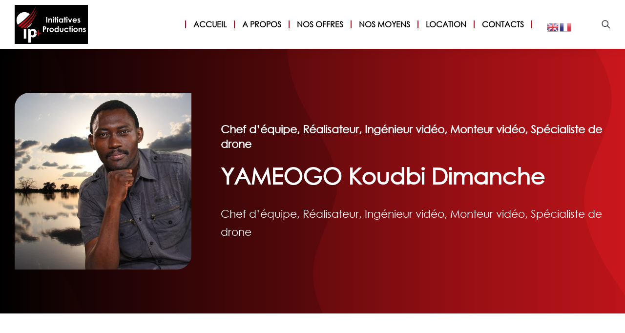

--- FILE ---
content_type: text/html; charset=UTF-8
request_url: https://initiativesproductions.com/the7_team/person002/
body_size: 116719
content:
<!DOCTYPE html>
<!--[if !(IE 6) | !(IE 7) | !(IE 8)  ]><!-->
<html lang="fr-FR" class="no-js">
<!--<![endif]-->
<head>
	<meta charset="UTF-8" />
		<meta name="viewport" content="width=device-width, initial-scale=1, maximum-scale=1, user-scalable=0">
			<link rel="profile" href="https://gmpg.org/xfn/11" />
	<title>YAMEOGO Koudbi Dimanche &#8211; INITIATIVES PRODUCTIONS Sarl</title>
<meta name='robots' content='max-image-preview:large' />
<link rel='dns-prefetch' href='//fonts.googleapis.com' />
<link rel="alternate" type="application/rss+xml" title="INITIATIVES PRODUCTIONS Sarl &raquo; Flux" href="https://initiativesproductions.com/feed/" />
<link rel="alternate" type="application/rss+xml" title="INITIATIVES PRODUCTIONS Sarl &raquo; Flux des commentaires" href="https://initiativesproductions.com/comments/feed/" />
<script>
window._wpemojiSettings = {"baseUrl":"https:\/\/s.w.org\/images\/core\/emoji\/14.0.0\/72x72\/","ext":".png","svgUrl":"https:\/\/s.w.org\/images\/core\/emoji\/14.0.0\/svg\/","svgExt":".svg","source":{"concatemoji":"https:\/\/initiativesproductions.com\/wp-includes\/js\/wp-emoji-release.min.js?ver=6.4.2"}};
/*! This file is auto-generated */
!function(i,n){var o,s,e;function c(e){try{var t={supportTests:e,timestamp:(new Date).valueOf()};sessionStorage.setItem(o,JSON.stringify(t))}catch(e){}}function p(e,t,n){e.clearRect(0,0,e.canvas.width,e.canvas.height),e.fillText(t,0,0);var t=new Uint32Array(e.getImageData(0,0,e.canvas.width,e.canvas.height).data),r=(e.clearRect(0,0,e.canvas.width,e.canvas.height),e.fillText(n,0,0),new Uint32Array(e.getImageData(0,0,e.canvas.width,e.canvas.height).data));return t.every(function(e,t){return e===r[t]})}function u(e,t,n){switch(t){case"flag":return n(e,"\ud83c\udff3\ufe0f\u200d\u26a7\ufe0f","\ud83c\udff3\ufe0f\u200b\u26a7\ufe0f")?!1:!n(e,"\ud83c\uddfa\ud83c\uddf3","\ud83c\uddfa\u200b\ud83c\uddf3")&&!n(e,"\ud83c\udff4\udb40\udc67\udb40\udc62\udb40\udc65\udb40\udc6e\udb40\udc67\udb40\udc7f","\ud83c\udff4\u200b\udb40\udc67\u200b\udb40\udc62\u200b\udb40\udc65\u200b\udb40\udc6e\u200b\udb40\udc67\u200b\udb40\udc7f");case"emoji":return!n(e,"\ud83e\udef1\ud83c\udffb\u200d\ud83e\udef2\ud83c\udfff","\ud83e\udef1\ud83c\udffb\u200b\ud83e\udef2\ud83c\udfff")}return!1}function f(e,t,n){var r="undefined"!=typeof WorkerGlobalScope&&self instanceof WorkerGlobalScope?new OffscreenCanvas(300,150):i.createElement("canvas"),a=r.getContext("2d",{willReadFrequently:!0}),o=(a.textBaseline="top",a.font="600 32px Arial",{});return e.forEach(function(e){o[e]=t(a,e,n)}),o}function t(e){var t=i.createElement("script");t.src=e,t.defer=!0,i.head.appendChild(t)}"undefined"!=typeof Promise&&(o="wpEmojiSettingsSupports",s=["flag","emoji"],n.supports={everything:!0,everythingExceptFlag:!0},e=new Promise(function(e){i.addEventListener("DOMContentLoaded",e,{once:!0})}),new Promise(function(t){var n=function(){try{var e=JSON.parse(sessionStorage.getItem(o));if("object"==typeof e&&"number"==typeof e.timestamp&&(new Date).valueOf()<e.timestamp+604800&&"object"==typeof e.supportTests)return e.supportTests}catch(e){}return null}();if(!n){if("undefined"!=typeof Worker&&"undefined"!=typeof OffscreenCanvas&&"undefined"!=typeof URL&&URL.createObjectURL&&"undefined"!=typeof Blob)try{var e="postMessage("+f.toString()+"("+[JSON.stringify(s),u.toString(),p.toString()].join(",")+"));",r=new Blob([e],{type:"text/javascript"}),a=new Worker(URL.createObjectURL(r),{name:"wpTestEmojiSupports"});return void(a.onmessage=function(e){c(n=e.data),a.terminate(),t(n)})}catch(e){}c(n=f(s,u,p))}t(n)}).then(function(e){for(var t in e)n.supports[t]=e[t],n.supports.everything=n.supports.everything&&n.supports[t],"flag"!==t&&(n.supports.everythingExceptFlag=n.supports.everythingExceptFlag&&n.supports[t]);n.supports.everythingExceptFlag=n.supports.everythingExceptFlag&&!n.supports.flag,n.DOMReady=!1,n.readyCallback=function(){n.DOMReady=!0}}).then(function(){return e}).then(function(){var e;n.supports.everything||(n.readyCallback(),(e=n.source||{}).concatemoji?t(e.concatemoji):e.wpemoji&&e.twemoji&&(t(e.twemoji),t(e.wpemoji)))}))}((window,document),window._wpemojiSettings);
</script>
<style id='wp-emoji-styles-inline-css'>

	img.wp-smiley, img.emoji {
		display: inline !important;
		border: none !important;
		box-shadow: none !important;
		height: 1em !important;
		width: 1em !important;
		margin: 0 0.07em !important;
		vertical-align: -0.1em !important;
		background: none !important;
		padding: 0 !important;
	}
</style>
<style id='classic-theme-styles-inline-css'>
/*! This file is auto-generated */
.wp-block-button__link{color:#fff;background-color:#32373c;border-radius:9999px;box-shadow:none;text-decoration:none;padding:calc(.667em + 2px) calc(1.333em + 2px);font-size:1.125em}.wp-block-file__button{background:#32373c;color:#fff;text-decoration:none}
</style>
<style id='global-styles-inline-css'>
body{--wp--preset--color--black: #000000;--wp--preset--color--cyan-bluish-gray: #abb8c3;--wp--preset--color--white: #FFF;--wp--preset--color--pale-pink: #f78da7;--wp--preset--color--vivid-red: #cf2e2e;--wp--preset--color--luminous-vivid-orange: #ff6900;--wp--preset--color--luminous-vivid-amber: #fcb900;--wp--preset--color--light-green-cyan: #7bdcb5;--wp--preset--color--vivid-green-cyan: #00d084;--wp--preset--color--pale-cyan-blue: #8ed1fc;--wp--preset--color--vivid-cyan-blue: #0693e3;--wp--preset--color--vivid-purple: #9b51e0;--wp--preset--color--accent: #999999;--wp--preset--color--dark-gray: #111;--wp--preset--color--light-gray: #767676;--wp--preset--gradient--vivid-cyan-blue-to-vivid-purple: linear-gradient(135deg,rgba(6,147,227,1) 0%,rgb(155,81,224) 100%);--wp--preset--gradient--light-green-cyan-to-vivid-green-cyan: linear-gradient(135deg,rgb(122,220,180) 0%,rgb(0,208,130) 100%);--wp--preset--gradient--luminous-vivid-amber-to-luminous-vivid-orange: linear-gradient(135deg,rgba(252,185,0,1) 0%,rgba(255,105,0,1) 100%);--wp--preset--gradient--luminous-vivid-orange-to-vivid-red: linear-gradient(135deg,rgba(255,105,0,1) 0%,rgb(207,46,46) 100%);--wp--preset--gradient--very-light-gray-to-cyan-bluish-gray: linear-gradient(135deg,rgb(238,238,238) 0%,rgb(169,184,195) 100%);--wp--preset--gradient--cool-to-warm-spectrum: linear-gradient(135deg,rgb(74,234,220) 0%,rgb(151,120,209) 20%,rgb(207,42,186) 40%,rgb(238,44,130) 60%,rgb(251,105,98) 80%,rgb(254,248,76) 100%);--wp--preset--gradient--blush-light-purple: linear-gradient(135deg,rgb(255,206,236) 0%,rgb(152,150,240) 100%);--wp--preset--gradient--blush-bordeaux: linear-gradient(135deg,rgb(254,205,165) 0%,rgb(254,45,45) 50%,rgb(107,0,62) 100%);--wp--preset--gradient--luminous-dusk: linear-gradient(135deg,rgb(255,203,112) 0%,rgb(199,81,192) 50%,rgb(65,88,208) 100%);--wp--preset--gradient--pale-ocean: linear-gradient(135deg,rgb(255,245,203) 0%,rgb(182,227,212) 50%,rgb(51,167,181) 100%);--wp--preset--gradient--electric-grass: linear-gradient(135deg,rgb(202,248,128) 0%,rgb(113,206,126) 100%);--wp--preset--gradient--midnight: linear-gradient(135deg,rgb(2,3,129) 0%,rgb(40,116,252) 100%);--wp--preset--font-size--small: 13px;--wp--preset--font-size--medium: 20px;--wp--preset--font-size--large: 36px;--wp--preset--font-size--x-large: 42px;--wp--preset--spacing--20: 0.44rem;--wp--preset--spacing--30: 0.67rem;--wp--preset--spacing--40: 1rem;--wp--preset--spacing--50: 1.5rem;--wp--preset--spacing--60: 2.25rem;--wp--preset--spacing--70: 3.38rem;--wp--preset--spacing--80: 5.06rem;--wp--preset--shadow--natural: 6px 6px 9px rgba(0, 0, 0, 0.2);--wp--preset--shadow--deep: 12px 12px 50px rgba(0, 0, 0, 0.4);--wp--preset--shadow--sharp: 6px 6px 0px rgba(0, 0, 0, 0.2);--wp--preset--shadow--outlined: 6px 6px 0px -3px rgba(255, 255, 255, 1), 6px 6px rgba(0, 0, 0, 1);--wp--preset--shadow--crisp: 6px 6px 0px rgba(0, 0, 0, 1);}:where(.is-layout-flex){gap: 0.5em;}:where(.is-layout-grid){gap: 0.5em;}body .is-layout-flow > .alignleft{float: left;margin-inline-start: 0;margin-inline-end: 2em;}body .is-layout-flow > .alignright{float: right;margin-inline-start: 2em;margin-inline-end: 0;}body .is-layout-flow > .aligncenter{margin-left: auto !important;margin-right: auto !important;}body .is-layout-constrained > .alignleft{float: left;margin-inline-start: 0;margin-inline-end: 2em;}body .is-layout-constrained > .alignright{float: right;margin-inline-start: 2em;margin-inline-end: 0;}body .is-layout-constrained > .aligncenter{margin-left: auto !important;margin-right: auto !important;}body .is-layout-constrained > :where(:not(.alignleft):not(.alignright):not(.alignfull)){max-width: var(--wp--style--global--content-size);margin-left: auto !important;margin-right: auto !important;}body .is-layout-constrained > .alignwide{max-width: var(--wp--style--global--wide-size);}body .is-layout-flex{display: flex;}body .is-layout-flex{flex-wrap: wrap;align-items: center;}body .is-layout-flex > *{margin: 0;}body .is-layout-grid{display: grid;}body .is-layout-grid > *{margin: 0;}:where(.wp-block-columns.is-layout-flex){gap: 2em;}:where(.wp-block-columns.is-layout-grid){gap: 2em;}:where(.wp-block-post-template.is-layout-flex){gap: 1.25em;}:where(.wp-block-post-template.is-layout-grid){gap: 1.25em;}.has-black-color{color: var(--wp--preset--color--black) !important;}.has-cyan-bluish-gray-color{color: var(--wp--preset--color--cyan-bluish-gray) !important;}.has-white-color{color: var(--wp--preset--color--white) !important;}.has-pale-pink-color{color: var(--wp--preset--color--pale-pink) !important;}.has-vivid-red-color{color: var(--wp--preset--color--vivid-red) !important;}.has-luminous-vivid-orange-color{color: var(--wp--preset--color--luminous-vivid-orange) !important;}.has-luminous-vivid-amber-color{color: var(--wp--preset--color--luminous-vivid-amber) !important;}.has-light-green-cyan-color{color: var(--wp--preset--color--light-green-cyan) !important;}.has-vivid-green-cyan-color{color: var(--wp--preset--color--vivid-green-cyan) !important;}.has-pale-cyan-blue-color{color: var(--wp--preset--color--pale-cyan-blue) !important;}.has-vivid-cyan-blue-color{color: var(--wp--preset--color--vivid-cyan-blue) !important;}.has-vivid-purple-color{color: var(--wp--preset--color--vivid-purple) !important;}.has-black-background-color{background-color: var(--wp--preset--color--black) !important;}.has-cyan-bluish-gray-background-color{background-color: var(--wp--preset--color--cyan-bluish-gray) !important;}.has-white-background-color{background-color: var(--wp--preset--color--white) !important;}.has-pale-pink-background-color{background-color: var(--wp--preset--color--pale-pink) !important;}.has-vivid-red-background-color{background-color: var(--wp--preset--color--vivid-red) !important;}.has-luminous-vivid-orange-background-color{background-color: var(--wp--preset--color--luminous-vivid-orange) !important;}.has-luminous-vivid-amber-background-color{background-color: var(--wp--preset--color--luminous-vivid-amber) !important;}.has-light-green-cyan-background-color{background-color: var(--wp--preset--color--light-green-cyan) !important;}.has-vivid-green-cyan-background-color{background-color: var(--wp--preset--color--vivid-green-cyan) !important;}.has-pale-cyan-blue-background-color{background-color: var(--wp--preset--color--pale-cyan-blue) !important;}.has-vivid-cyan-blue-background-color{background-color: var(--wp--preset--color--vivid-cyan-blue) !important;}.has-vivid-purple-background-color{background-color: var(--wp--preset--color--vivid-purple) !important;}.has-black-border-color{border-color: var(--wp--preset--color--black) !important;}.has-cyan-bluish-gray-border-color{border-color: var(--wp--preset--color--cyan-bluish-gray) !important;}.has-white-border-color{border-color: var(--wp--preset--color--white) !important;}.has-pale-pink-border-color{border-color: var(--wp--preset--color--pale-pink) !important;}.has-vivid-red-border-color{border-color: var(--wp--preset--color--vivid-red) !important;}.has-luminous-vivid-orange-border-color{border-color: var(--wp--preset--color--luminous-vivid-orange) !important;}.has-luminous-vivid-amber-border-color{border-color: var(--wp--preset--color--luminous-vivid-amber) !important;}.has-light-green-cyan-border-color{border-color: var(--wp--preset--color--light-green-cyan) !important;}.has-vivid-green-cyan-border-color{border-color: var(--wp--preset--color--vivid-green-cyan) !important;}.has-pale-cyan-blue-border-color{border-color: var(--wp--preset--color--pale-cyan-blue) !important;}.has-vivid-cyan-blue-border-color{border-color: var(--wp--preset--color--vivid-cyan-blue) !important;}.has-vivid-purple-border-color{border-color: var(--wp--preset--color--vivid-purple) !important;}.has-vivid-cyan-blue-to-vivid-purple-gradient-background{background: var(--wp--preset--gradient--vivid-cyan-blue-to-vivid-purple) !important;}.has-light-green-cyan-to-vivid-green-cyan-gradient-background{background: var(--wp--preset--gradient--light-green-cyan-to-vivid-green-cyan) !important;}.has-luminous-vivid-amber-to-luminous-vivid-orange-gradient-background{background: var(--wp--preset--gradient--luminous-vivid-amber-to-luminous-vivid-orange) !important;}.has-luminous-vivid-orange-to-vivid-red-gradient-background{background: var(--wp--preset--gradient--luminous-vivid-orange-to-vivid-red) !important;}.has-very-light-gray-to-cyan-bluish-gray-gradient-background{background: var(--wp--preset--gradient--very-light-gray-to-cyan-bluish-gray) !important;}.has-cool-to-warm-spectrum-gradient-background{background: var(--wp--preset--gradient--cool-to-warm-spectrum) !important;}.has-blush-light-purple-gradient-background{background: var(--wp--preset--gradient--blush-light-purple) !important;}.has-blush-bordeaux-gradient-background{background: var(--wp--preset--gradient--blush-bordeaux) !important;}.has-luminous-dusk-gradient-background{background: var(--wp--preset--gradient--luminous-dusk) !important;}.has-pale-ocean-gradient-background{background: var(--wp--preset--gradient--pale-ocean) !important;}.has-electric-grass-gradient-background{background: var(--wp--preset--gradient--electric-grass) !important;}.has-midnight-gradient-background{background: var(--wp--preset--gradient--midnight) !important;}.has-small-font-size{font-size: var(--wp--preset--font-size--small) !important;}.has-medium-font-size{font-size: var(--wp--preset--font-size--medium) !important;}.has-large-font-size{font-size: var(--wp--preset--font-size--large) !important;}.has-x-large-font-size{font-size: var(--wp--preset--font-size--x-large) !important;}
.wp-block-navigation a:where(:not(.wp-element-button)){color: inherit;}
:where(.wp-block-post-template.is-layout-flex){gap: 1.25em;}:where(.wp-block-post-template.is-layout-grid){gap: 1.25em;}
:where(.wp-block-columns.is-layout-flex){gap: 2em;}:where(.wp-block-columns.is-layout-grid){gap: 2em;}
.wp-block-pullquote{font-size: 1.5em;line-height: 1.6;}
</style>
<link rel='stylesheet' id='contact-form-7-css' href='https://initiativesproductions.com/wp-content/plugins/contact-form-7/includes/css/styles.css?ver=5.8.6' media='all' />
<link rel='stylesheet' id='tp_twitter_plugin_css-css' href='https://initiativesproductions.com/wp-content/plugins/recent-tweets-widget/tp_twitter_plugin.css?ver=1.0' media='screen' />
<link rel='stylesheet' id='the7-font-css' href='https://initiativesproductions.com/wp-content/themes/dt-the7/fonts/icomoon-the7-font/icomoon-the7-font.min.css?ver=11.11.0' media='all' />
<link rel='stylesheet' id='the7-awesome-fonts-css' href='https://initiativesproductions.com/wp-content/themes/dt-the7/fonts/FontAwesome/css/all.min.css?ver=11.11.0' media='all' />
<link rel='stylesheet' id='the7-fontello-css' href='https://initiativesproductions.com/wp-content/themes/dt-the7/fonts/fontello/css/fontello.min.css?ver=11.11.0' media='all' />
<link rel='stylesheet' id='elementor-lazyload-css' href='https://initiativesproductions.com/wp-content/plugins/elementor/assets/css/modules/lazyload/frontend.min.css?ver=3.18.3' media='all' />
<link rel='stylesheet' id='elementor-icons-css' href='https://initiativesproductions.com/wp-content/plugins/elementor/assets/lib/eicons/css/elementor-icons.min.css?ver=5.25.0' media='all' />
<link rel='stylesheet' id='elementor-frontend-css' href='https://initiativesproductions.com/wp-content/plugins/elementor/assets/css/frontend.min.css?ver=3.18.3' media='all' />
<link rel='stylesheet' id='swiper-css' href='https://initiativesproductions.com/wp-content/plugins/elementor/assets/lib/swiper/v8/css/swiper.min.css?ver=8.4.5' media='all' />
<link rel='stylesheet' id='elementor-post-6-css' href='https://initiativesproductions.com/wp-content/uploads/elementor/css/post-6.css?ver=1706268873' media='all' />
<link rel='stylesheet' id='elementor-pro-css' href='https://initiativesproductions.com/wp-content/plugins/pro-elements/assets/css/frontend.min.css?ver=3.18.1' media='all' />
<link rel='stylesheet' id='elementor-global-css' href='https://initiativesproductions.com/wp-content/uploads/elementor/css/global.css?ver=1706268874' media='all' />
<link rel='stylesheet' id='elementor-post-87342-css' href='https://initiativesproductions.com/wp-content/uploads/elementor/css/post-87342.css?ver=1707454287' media='all' />
<link rel='stylesheet' id='elementor-post-50845-css' href='https://initiativesproductions.com/wp-content/uploads/elementor/css/post-50845.css?ver=1706268875' media='all' />
<link rel='stylesheet' id='elementor-post-21569-css' href='https://initiativesproductions.com/wp-content/uploads/elementor/css/post-21569.css?ver=1706268875' media='all' />
<link rel='stylesheet' id='elementor-post-49372-css' href='https://initiativesproductions.com/wp-content/uploads/elementor/css/post-49372.css?ver=1706783578' media='all' />
<link rel='stylesheet' id='tablepress-default-css' href='https://initiativesproductions.com/wp-content/plugins/tablepress/css/build/default.css?ver=2.2.4' media='all' />
<link rel='stylesheet' id='dt-web-fonts-css' href='https://fonts.googleapis.com/css?family=Nunito+Sans:200,300,400,600,700%7CRoboto:400,600,700%7CNunito:300,400,600,700%7CMerriweather:400,600,700' media='all' />
<link rel='stylesheet' id='dt-main-css' href='https://initiativesproductions.com/wp-content/themes/dt-the7/css/main.min.css?ver=11.11.0' media='all' />
<link rel='stylesheet' id='the7-custom-scrollbar-css' href='https://initiativesproductions.com/wp-content/themes/dt-the7/lib/custom-scrollbar/custom-scrollbar.min.css?ver=11.11.0' media='all' />
<link rel='stylesheet' id='the7-wpbakery-css' href='https://initiativesproductions.com/wp-content/themes/dt-the7/css/wpbakery.min.css?ver=11.11.0' media='all' />
<link rel='stylesheet' id='the7-core-css' href='https://initiativesproductions.com/wp-content/plugins/dt-the7-core/assets/css/post-type.min.css?ver=2.7.8' media='all' />
<link rel='stylesheet' id='the7-css-vars-css' href='https://initiativesproductions.com/wp-content/uploads/the7-css/css-vars.css?ver=19b6824aec9a' media='all' />
<link rel='stylesheet' id='dt-custom-css' href='https://initiativesproductions.com/wp-content/uploads/the7-css/custom.css?ver=19b6824aec9a' media='all' />
<link rel='stylesheet' id='dt-media-css' href='https://initiativesproductions.com/wp-content/uploads/the7-css/media.css?ver=19b6824aec9a' media='all' />
<link rel='stylesheet' id='the7-mega-menu-css' href='https://initiativesproductions.com/wp-content/uploads/the7-css/mega-menu.css?ver=19b6824aec9a' media='all' />
<link rel='stylesheet' id='the7-elements-albums-portfolio-css' href='https://initiativesproductions.com/wp-content/uploads/the7-css/the7-elements-albums-portfolio.css?ver=19b6824aec9a' media='all' />
<link rel='stylesheet' id='the7-elements-css' href='https://initiativesproductions.com/wp-content/uploads/the7-css/post-type-dynamic.css?ver=19b6824aec9a' media='all' />
<link rel='stylesheet' id='style-css' href='https://initiativesproductions.com/wp-content/themes/dt-the7/style.css?ver=11.11.0' media='all' />
<link rel='stylesheet' id='the7-elementor-global-css' href='https://initiativesproductions.com/wp-content/themes/dt-the7/css/compatibility/elementor/elementor-global.min.css?ver=11.11.0' media='all' />
<link rel='stylesheet' id='the7-icon-box-grid-widget-css' href='https://initiativesproductions.com/wp-content/themes/dt-the7/css/compatibility/elementor/the7-icon-box-grid-widget.min.css?ver=11.11.0' media='all' />
<link rel='stylesheet' id='the7-icon-box-widget-css' href='https://initiativesproductions.com/wp-content/themes/dt-the7/css/compatibility/elementor/the7-icon-box-widget.min.css?ver=11.11.0' media='all' />
<link rel='stylesheet' id='the7-icon-widget-css' href='https://initiativesproductions.com/wp-content/themes/dt-the7/css/compatibility/elementor/the7-icon-widget.min.css?ver=11.11.0' media='all' />
<link rel='stylesheet' id='the7_horizontal-menu-css' href='https://initiativesproductions.com/wp-content/themes/dt-the7/css/compatibility/elementor/the7-horizontal-menu-widget.min.css?ver=11.11.0' media='all' />
<link rel='stylesheet' id='the7-slider-widget-css' href='https://initiativesproductions.com/wp-content/themes/dt-the7/css/compatibility/elementor/the7-slider.min.css?ver=11.11.0' media='all' />
<link rel='stylesheet' id='google-fonts-1-css' href='https://fonts.googleapis.com/css?family=DM+Sans%3A100%2C100italic%2C200%2C200italic%2C300%2C300italic%2C400%2C400italic%2C500%2C500italic%2C600%2C600italic%2C700%2C700italic%2C800%2C800italic%2C900%2C900italic%7CRoboto%3A100%2C100italic%2C200%2C200italic%2C300%2C300italic%2C400%2C400italic%2C500%2C500italic%2C600%2C600italic%2C700%2C700italic%2C800%2C800italic%2C900%2C900italic&#038;display=swap&#038;ver=6.4.2' media='all' />
<link rel='stylesheet' id='elementor-icons-shared-0-css' href='https://initiativesproductions.com/wp-content/plugins/elementor/assets/lib/font-awesome/css/fontawesome.min.css?ver=5.15.3' media='all' />
<link rel='stylesheet' id='elementor-icons-fa-solid-css' href='https://initiativesproductions.com/wp-content/plugins/elementor/assets/lib/font-awesome/css/solid.min.css?ver=5.15.3' media='all' />
<link rel="preconnect" href="https://fonts.gstatic.com/" crossorigin><script src="https://initiativesproductions.com/wp-includes/js/jquery/jquery.min.js?ver=3.7.1" id="jquery-core-js"></script>
<script src="https://initiativesproductions.com/wp-includes/js/jquery/jquery-migrate.min.js?ver=3.4.1" id="jquery-migrate-js"></script>
<script id="dt-above-fold-js-extra">
var dtLocal = {"themeUrl":"https:\/\/initiativesproductions.com\/wp-content\/themes\/dt-the7","passText":"Pour voir ce contenu, entrer le mots de passe:","moreButtonText":{"loading":"Chargement ...","loadMore":"Charger la suite"},"postID":"87342","ajaxurl":"https:\/\/initiativesproductions.com\/wp-admin\/admin-ajax.php","REST":{"baseUrl":"https:\/\/initiativesproductions.com\/wp-json\/the7\/v1","endpoints":{"sendMail":"\/send-mail"}},"contactMessages":{"required":"One or more fields have an error. Please check and try again.","terms":"Veuillez accepter la politique de confidentialit\u00e9.","fillTheCaptchaError":"Veuillez remplir le captcha."},"captchaSiteKey":"","ajaxNonce":"4369e72860","pageData":"","themeSettings":{"smoothScroll":"off","lazyLoading":false,"desktopHeader":{"height":""},"ToggleCaptionEnabled":"disabled","ToggleCaption":"Navigation","floatingHeader":{"showAfter":94,"showMenu":false,"height":64,"logo":{"showLogo":true,"html":"","url":"https:\/\/initiativesproductions.com\/"}},"topLine":{"floatingTopLine":{"logo":{"showLogo":false,"html":""}}},"mobileHeader":{"firstSwitchPoint":1150,"secondSwitchPoint":600,"firstSwitchPointHeight":60,"secondSwitchPointHeight":50,"mobileToggleCaptionEnabled":"right","mobileToggleCaption":"Menu"},"stickyMobileHeaderFirstSwitch":{"logo":{"html":""}},"stickyMobileHeaderSecondSwitch":{"logo":{"html":""}},"sidebar":{"switchPoint":992},"boxedWidth":"1280px"},"VCMobileScreenWidth":"768","elementor":{"settings":{"container_width":1300}}};
var dtShare = {"shareButtonText":{"facebook":"Partager sur Facebook","twitter":"Partager sur Twitter","pinterest":"Partager sur Pinterest","linkedin":"Partager sur Linkedin","whatsapp":"Partager sur Whatsapp"},"overlayOpacity":"90"};
</script>
<script src="https://initiativesproductions.com/wp-content/themes/dt-the7/js/above-the-fold.min.js?ver=11.11.0" id="dt-above-fold-js"></script>
<script></script><link rel="https://api.w.org/" href="https://initiativesproductions.com/wp-json/" /><link rel="alternate" type="application/json" href="https://initiativesproductions.com/wp-json/wp/v2/the7_team/87342" /><link rel="EditURI" type="application/rsd+xml" title="RSD" href="https://initiativesproductions.com/xmlrpc.php?rsd" />
<meta name="generator" content="WordPress 6.4.2" />
<link rel="canonical" href="https://initiativesproductions.com/the7_team/person002/" />
<link rel='shortlink' href='https://initiativesproductions.com/?p=87342' />
<link rel="alternate" type="application/json+oembed" href="https://initiativesproductions.com/wp-json/oembed/1.0/embed?url=https%3A%2F%2Finitiativesproductions.com%2Fthe7_team%2Fperson002%2F" />
<link rel="alternate" type="text/xml+oembed" href="https://initiativesproductions.com/wp-json/oembed/1.0/embed?url=https%3A%2F%2Finitiativesproductions.com%2Fthe7_team%2Fperson002%2F&#038;format=xml" />
<meta property="og:site_name" content="INITIATIVES PRODUCTIONS Sarl" />
<meta property="og:title" content="YAMEOGO Koudbi Dimanche" />
<meta property="og:description" content="Chef d’équipe, Réalisateur, Ingénieur vidéo, Monteur vidéo, Spécialiste de drone" />
<meta property="og:image" content="https://initiativesproductions.com/wp-content/uploads/2023/04/IP-team13.jpeg" />
<meta property="og:url" content="https://initiativesproductions.com/the7_team/person002/" />
<meta property="og:type" content="article" />
<meta name="generator" content="Elementor 3.18.3; features: e_dom_optimization, e_optimized_assets_loading, block_editor_assets_optimize, e_image_loading_optimization; settings: css_print_method-external, google_font-enabled, font_display-swap">
<style>.recentcomments a{display:inline !important;padding:0 !important;margin:0 !important;}</style><meta name="generator" content="Powered by WPBakery Page Builder - drag and drop page builder for WordPress."/>
<meta name="generator" content="Powered by Slider Revolution 6.6.20 - responsive, Mobile-Friendly Slider Plugin for WordPress with comfortable drag and drop interface." />

<!-- Jetpack Open Graph Tags -->
<meta property="og:type" content="article" />
<meta property="og:title" content="YAMEOGO Koudbi Dimanche" />
<meta property="og:url" content="https://initiativesproductions.com/the7_team/person002/" />
<meta property="og:description" content="Chef d’équipe, Réalisateur, Ingénieur vidéo, Monteur vidéo, Spécialiste de drone" />
<meta property="article:published_time" content="2023-04-23T08:04:00+00:00" />
<meta property="article:modified_time" content="2023-07-06T17:23:05+00:00" />
<meta property="og:site_name" content="INITIATIVES PRODUCTIONS Sarl" />
<meta property="og:image" content="https://initiativesproductions.com/wp-content/uploads/2023/04/IP-team13.jpeg" />
<meta property="og:image:width" content="1200" />
<meta property="og:image:height" content="675" />
<meta property="og:image:alt" content="" />
<meta property="og:locale" content="fr_FR" />
<meta name="twitter:text:title" content="YAMEOGO Koudbi Dimanche" />
<meta name="twitter:image" content="https://initiativesproductions.com/wp-content/uploads/2023/04/IP-team13.jpeg?w=640" />
<meta name="twitter:card" content="summary_large_image" />

<!-- End Jetpack Open Graph Tags -->
<link rel="icon" href="https://initiativesproductions.com/wp-content/uploads/2023/05/logo-ip512-150x150.jpg" sizes="32x32" />
<link rel="icon" href="https://initiativesproductions.com/wp-content/uploads/2023/05/logo-ip512-200x200.jpg" sizes="192x192" />
<link rel="apple-touch-icon" href="https://initiativesproductions.com/wp-content/uploads/2023/05/logo-ip512-200x200.jpg" />
<meta name="msapplication-TileImage" content="https://initiativesproductions.com/wp-content/uploads/2023/05/logo-ip512-300x300.jpg" />
<script>function setREVStartSize(e){
			//window.requestAnimationFrame(function() {
				window.RSIW = window.RSIW===undefined ? window.innerWidth : window.RSIW;
				window.RSIH = window.RSIH===undefined ? window.innerHeight : window.RSIH;
				try {
					var pw = document.getElementById(e.c).parentNode.offsetWidth,
						newh;
					pw = pw===0 || isNaN(pw) || (e.l=="fullwidth" || e.layout=="fullwidth") ? window.RSIW : pw;
					e.tabw = e.tabw===undefined ? 0 : parseInt(e.tabw);
					e.thumbw = e.thumbw===undefined ? 0 : parseInt(e.thumbw);
					e.tabh = e.tabh===undefined ? 0 : parseInt(e.tabh);
					e.thumbh = e.thumbh===undefined ? 0 : parseInt(e.thumbh);
					e.tabhide = e.tabhide===undefined ? 0 : parseInt(e.tabhide);
					e.thumbhide = e.thumbhide===undefined ? 0 : parseInt(e.thumbhide);
					e.mh = e.mh===undefined || e.mh=="" || e.mh==="auto" ? 0 : parseInt(e.mh,0);
					if(e.layout==="fullscreen" || e.l==="fullscreen")
						newh = Math.max(e.mh,window.RSIH);
					else{
						e.gw = Array.isArray(e.gw) ? e.gw : [e.gw];
						for (var i in e.rl) if (e.gw[i]===undefined || e.gw[i]===0) e.gw[i] = e.gw[i-1];
						e.gh = e.el===undefined || e.el==="" || (Array.isArray(e.el) && e.el.length==0)? e.gh : e.el;
						e.gh = Array.isArray(e.gh) ? e.gh : [e.gh];
						for (var i in e.rl) if (e.gh[i]===undefined || e.gh[i]===0) e.gh[i] = e.gh[i-1];
											
						var nl = new Array(e.rl.length),
							ix = 0,
							sl;
						e.tabw = e.tabhide>=pw ? 0 : e.tabw;
						e.thumbw = e.thumbhide>=pw ? 0 : e.thumbw;
						e.tabh = e.tabhide>=pw ? 0 : e.tabh;
						e.thumbh = e.thumbhide>=pw ? 0 : e.thumbh;
						for (var i in e.rl) nl[i] = e.rl[i]<window.RSIW ? 0 : e.rl[i];
						sl = nl[0];
						for (var i in nl) if (sl>nl[i] && nl[i]>0) { sl = nl[i]; ix=i;}
						var m = pw>(e.gw[ix]+e.tabw+e.thumbw) ? 1 : (pw-(e.tabw+e.thumbw)) / (e.gw[ix]);
						newh =  (e.gh[ix] * m) + (e.tabh + e.thumbh);
					}
					var el = document.getElementById(e.c);
					if (el!==null && el) el.style.height = newh+"px";
					el = document.getElementById(e.c+"_wrapper");
					if (el!==null && el) {
						el.style.height = newh+"px";
						el.style.display = "block";
					}
				} catch(e){
					console.log("Failure at Presize of Slider:" + e)
				}
			//});
		  };</script>
<noscript><style> .wpb_animate_when_almost_visible { opacity: 1; }</style></noscript><style id='the7-custom-inline-css' type='text/css'>
.sub-nav .menu-item i.fa,
.sub-nav .menu-item i.fas,
.sub-nav .menu-item i.far,
.sub-nav .menu-item i.fab {
	text-align: center;
	width: 1.25em;
}
</style>
</head>
<body id="the7-body" class="the7_team-template-default single single-the7_team postid-87342 wp-custom-logo wp-embed-responsive the7-core-ver-2.7.8 no-comments title-off dt-responsive-on right-mobile-menu-close-icon ouside-menu-close-icon mobile-close-right-caption  fade-thin-mobile-menu-close-icon fade-medium-menu-close-icon srcset-enabled btn-flat custom-btn-color custom-btn-hover-color first-switch-logo-left first-switch-menu-right second-switch-logo-left second-switch-menu-right right-mobile-menu layzr-loading-on popup-message-style the7-ver-11.11.0 dt-fa-compatibility e-lazyload wpb-js-composer js-comp-ver-7.3 vc_responsive elementor-default elementor-template-full-width elementor-clear-template elementor-kit-6 elementor-page elementor-page-87342 elementor-page-49372">
<!-- The7 11.11.0 -->

<div id="page" >
	<a class="skip-link screen-reader-text" href="#content">Aller au contenu</a>

		<div data-elementor-type="header" data-elementor-id="50845" class="elementor elementor-50845 elementor-location-header" data-elementor-post-type="elementor_library">
								<section class="elementor-section elementor-top-section elementor-element elementor-element-968da6e elementor-section-height-min-height the7-e-sticky-row-yes the7-e-sticky-effect-yes elementor-hidden-tablet elementor-hidden-mobile elementor-section-boxed elementor-section-height-default elementor-section-items-middle" data-id="968da6e" data-element_type="section" data-settings="{&quot;background_background&quot;:&quot;classic&quot;,&quot;the7_sticky_row&quot;:&quot;yes&quot;,&quot;the7_sticky_effects_offset&quot;:30,&quot;the7_sticky_effects&quot;:&quot;yes&quot;,&quot;the7_sticky_effects_devices&quot;:[&quot;desktop&quot;],&quot;the7_sticky_row_devices&quot;:[&quot;desktop&quot;],&quot;the7_sticky_row_offset&quot;:0}">
						<div class="elementor-container elementor-column-gap-no">
					<div class="elementor-column elementor-col-25 elementor-top-column elementor-element elementor-element-49473c7" data-id="49473c7" data-element_type="column">
			<div class="elementor-widget-wrap elementor-element-populated">
								<div class="elementor-element elementor-element-fa8bc97 the7-img-sticky-size-effect-yes elementor-widget elementor-widget-image" data-id="fa8bc97" data-element_type="widget" data-widget_type="image.default">
				<div class="elementor-widget-container">
																<a href="https://initiativesproductions.com">
							<img src="https://initiativesproductions.com/wp-content/uploads/elementor/thumbs/logo-ip-q6b2fm2nxchwd6alacj59oshki2yoxvgnyimnxsqzk.png" title="logo ip+" alt="logo ip+" loading="lazy" />								</a>
															</div>
				</div>
					</div>
		</div>
				<div class="elementor-column elementor-col-25 elementor-top-column elementor-element elementor-element-d76c1a4" data-id="d76c1a4" data-element_type="column">
			<div class="elementor-widget-wrap elementor-element-populated">
								<div class="elementor-element elementor-element-80b0dff sub-icon_align-side sub-menu-position-tablet-justify toggle-align-left mob-menu-popup items-decoration-yes decoration-align-text widget-divider-yes e-transform e-transform parent-item-clickable-yes horizontal-menu--dropdown-tablet decoration-position-bottom decoration-left-to-right sub-menu-position-left dt-sub-menu_align-left sub-icon_position-right elementor-widget elementor-widget-the7_horizontal-menu" data-id="80b0dff" data-element_type="widget" data-settings="{&quot;dropdown_type&quot;:&quot;popup&quot;,&quot;parent_is_clickable&quot;:&quot;yes&quot;,&quot;dropdown&quot;:&quot;tablet&quot;,&quot;_transform_rotateZ_effect&quot;:{&quot;unit&quot;:&quot;px&quot;,&quot;size&quot;:&quot;&quot;,&quot;sizes&quot;:[]},&quot;_transform_rotateZ_effect_tablet&quot;:{&quot;unit&quot;:&quot;deg&quot;,&quot;size&quot;:&quot;&quot;,&quot;sizes&quot;:[]},&quot;_transform_rotateZ_effect_mobile&quot;:{&quot;unit&quot;:&quot;deg&quot;,&quot;size&quot;:&quot;&quot;,&quot;sizes&quot;:[]},&quot;_transform_translateX_effect&quot;:{&quot;unit&quot;:&quot;px&quot;,&quot;size&quot;:&quot;&quot;,&quot;sizes&quot;:[]},&quot;_transform_translateX_effect_tablet&quot;:{&quot;unit&quot;:&quot;px&quot;,&quot;size&quot;:&quot;&quot;,&quot;sizes&quot;:[]},&quot;_transform_translateX_effect_mobile&quot;:{&quot;unit&quot;:&quot;px&quot;,&quot;size&quot;:&quot;&quot;,&quot;sizes&quot;:[]},&quot;_transform_translateY_effect&quot;:{&quot;unit&quot;:&quot;px&quot;,&quot;size&quot;:&quot;&quot;,&quot;sizes&quot;:[]},&quot;_transform_translateY_effect_tablet&quot;:{&quot;unit&quot;:&quot;px&quot;,&quot;size&quot;:&quot;&quot;,&quot;sizes&quot;:[]},&quot;_transform_translateY_effect_mobile&quot;:{&quot;unit&quot;:&quot;px&quot;,&quot;size&quot;:&quot;&quot;,&quot;sizes&quot;:[]}}" data-widget_type="the7_horizontal-menu.default">
				<div class="elementor-widget-container">
			<div class="horizontal-menu-wrap"><a class="horizontal-menu-toggle hidden-on-load" role="button" tabindex="0" aria-label="Menu Toggle" aria-expanded="false" href="#elementor-action%3Aaction%3Dpopup%3Aopen%26settings%3DeyJpZCI6IjczNjg5IiwidG9nZ2xlIjpmYWxzZX0%3D"><span class="right menu-toggle-icons" aria-hidden="true" role="presentation"><svg xmlns="http://www.w3.org/2000/svg" xmlns:xlink="http://www.w3.org/1999/xlink" id="Layer_1" x="0px" y="0px" viewBox="0 0 20 20" style="enable-background:new 0 0 20 20;" xml:space="preserve"><rect x="0.4" y="3.2" width="19.2" height="1.7"></rect><rect x="0.4" y="9.2" width="19.2" height="1.7"></rect><rect x="0.4" y="15.2" width="19.2" height="1.7"></rect></svg><svg xmlns="http://www.w3.org/2000/svg" xmlns:xlink="http://www.w3.org/1999/xlink" id="Layer_1" x="0px" y="0px" viewBox="0 0 16 16" style="enable-background:new 0 0 16 16;" xml:space="preserve"><polygon points="12.6,4.6 11.4,3.4 8,6.8 4.6,3.4 3.4,4.6 6.8,8 3.4,11.4 4.6,12.6 8,9.2 11.4,12.6 12.6,11.4 9.2,8 "></polygon></svg></span></a><nav class="dt-nav-menu-horizontal--main dt-nav-menu-horizontal__container justify-content-end widget-divider-yes indicator-off"><ul class="dt-nav-menu-horizontal d-flex flex-row justify-content-end"><li class="item-divider" aria-hidden="true"></li><li class="menu-item menu-item-type-post_type menu-item-object-page menu-item-home menu-item-88550 first depth-0"><a href='https://initiativesproductions.com/' data-level='1'><span class="item-content"><span class="menu-item-text  "><span class="menu-text">Accueil</span></span><span class="submenu-indicator" ><span class="submenu-mob-indicator" ></span></span></span></a></li><li class="item-divider" aria-hidden="true"></li> <li class="menu-item menu-item-type-post_type menu-item-object-page menu-item-88551 depth-0"><a href='https://initiativesproductions.com/a-propos/' data-level='1'><span class="item-content"><span class="menu-item-text  "><span class="menu-text">A propos</span></span><span class="submenu-indicator" ><span class="submenu-mob-indicator" ></span></span></span></a></li><li class="item-divider" aria-hidden="true"></li> <li class="menu-item menu-item-type-post_type menu-item-object-page menu-item-88552 depth-0"><a href='https://initiativesproductions.com/nos-offres/' data-level='1'><span class="item-content"><span class="menu-item-text  "><span class="menu-text">Nos offres</span></span><span class="submenu-indicator" ><span class="submenu-mob-indicator" ></span></span></span></a></li><li class="item-divider" aria-hidden="true"></li> <li class="menu-item menu-item-type-custom menu-item-object-custom menu-item-has-children menu-item-88554 has-children depth-0"><a href='#' data-level='1'><span class="item-content"><span class="menu-item-text  "><span class="menu-text">Nos moyens</span></span><span class="submenu-indicator" ><span class="submenu-mob-indicator" ></span></span></span></a><ul class="the7-e-sub-nav horizontal-sub-nav"><li class="menu-item menu-item-type-post_type menu-item-object-page menu-item-88548 first depth-1"><a href='https://initiativesproductions.com/moyens-humains/' data-level='2'><span class="item-content"><span class="menu-item-text  "><span class="menu-text">Moyens humains</span></span><span class="submenu-indicator" ><svg xmlns="http://www.w3.org/2000/svg" xmlns:xlink="http://www.w3.org/1999/xlink" id="Layer_1" x="0px" y="0px" viewBox="0 0 16 16" style="enable-background:new 0 0 16 16;" xml:space="preserve"><polygon points="6.4,14 5.2,12.8 10,8 5.2,3.2 6.4,2 12.4,8 "></polygon></svg><span class="submenu-mob-indicator" ></span></span></span></a></li> <li class="menu-item menu-item-type-post_type menu-item-object-page menu-item-88547 depth-1"><a href='https://initiativesproductions.com/moyens-materiels/' data-level='2'><span class="item-content"><span class="menu-item-text  "><span class="menu-text">Moyens matériels</span></span><span class="submenu-indicator" ><svg xmlns="http://www.w3.org/2000/svg" xmlns:xlink="http://www.w3.org/1999/xlink" id="Layer_1" x="0px" y="0px" viewBox="0 0 16 16" style="enable-background:new 0 0 16 16;" xml:space="preserve"><polygon points="6.4,14 5.2,12.8 10,8 5.2,3.2 6.4,2 12.4,8 "></polygon></svg><span class="submenu-mob-indicator" ></span></span></span></a></li> <li class="menu-item menu-item-type-post_type menu-item-object-page menu-item-89606 depth-1"><a href='https://initiativesproductions.com/notre-equipe-2/' data-level='2'><span class="item-content"><span class="menu-item-text  "><span class="menu-text">Notre équipe</span></span><span class="submenu-indicator" ><svg xmlns="http://www.w3.org/2000/svg" xmlns:xlink="http://www.w3.org/1999/xlink" id="Layer_1" x="0px" y="0px" viewBox="0 0 16 16" style="enable-background:new 0 0 16 16;" xml:space="preserve"><polygon points="6.4,14 5.2,12.8 10,8 5.2,3.2 6.4,2 12.4,8 "></polygon></svg><span class="submenu-mob-indicator" ></span></span></span></a></li> </ul></li><li class="item-divider" aria-hidden="true"></li> <li class="menu-item menu-item-type-custom menu-item-object-custom menu-item-has-children menu-item-89123 has-children depth-0"><a href='#' data-level='1'><span class="item-content"><span class="menu-item-text  "><span class="menu-text">Location</span></span><span class="submenu-indicator" ><span class="submenu-mob-indicator" ></span></span></span></a><ul class="the7-e-sub-nav horizontal-sub-nav"><li class="menu-item menu-item-type-post_type menu-item-object-page menu-item-88878 first depth-1"><a href='https://initiativesproductions.com/cameras-et-machinerie/' data-level='2'><span class="item-content"><span class="menu-item-text  "><span class="menu-text">Caméras et machinerie</span></span><span class="submenu-indicator" ><svg xmlns="http://www.w3.org/2000/svg" xmlns:xlink="http://www.w3.org/1999/xlink" id="Layer_1" x="0px" y="0px" viewBox="0 0 16 16" style="enable-background:new 0 0 16 16;" xml:space="preserve"><polygon points="6.4,14 5.2,12.8 10,8 5.2,3.2 6.4,2 12.4,8 "></polygon></svg><span class="submenu-mob-indicator" ></span></span></span></a></li> <li class="menu-item menu-item-type-post_type menu-item-object-page menu-item-89124 depth-1"><a href='https://initiativesproductions.com/materiel-daffichage/' data-level='2'><span class="item-content"><span class="menu-item-text  "><span class="menu-text">Matériel d’affichage</span></span><span class="submenu-indicator" ><svg xmlns="http://www.w3.org/2000/svg" xmlns:xlink="http://www.w3.org/1999/xlink" id="Layer_1" x="0px" y="0px" viewBox="0 0 16 16" style="enable-background:new 0 0 16 16;" xml:space="preserve"><polygon points="6.4,14 5.2,12.8 10,8 5.2,3.2 6.4,2 12.4,8 "></polygon></svg><span class="submenu-mob-indicator" ></span></span></span></a></li> </ul></li><li class="item-divider" aria-hidden="true"></li> <li class="menu-item menu-item-type-post_type menu-item-object-page menu-item-88549 last depth-0"><a href='https://initiativesproductions.com/contacts/' data-level='1'><span class="item-content"><span class="menu-item-text  "><span class="menu-text">Contacts</span></span><span class="submenu-indicator" ><span class="submenu-mob-indicator" ></span></span></span></a></li><li class="item-divider" aria-hidden="true"></li> </ul></nav></div>		</div>
				</div>
					</div>
		</div>
				<div class="elementor-column elementor-col-25 elementor-top-column elementor-element elementor-element-2b655f3" data-id="2b655f3" data-element_type="column">
			<div class="elementor-widget-wrap elementor-element-populated">
								<div class="elementor-element elementor-element-d088b85 elementor-widget elementor-widget-text-editor" data-id="d088b85" data-element_type="widget" data-widget_type="text-editor.default">
				<div class="elementor-widget-container">
							<p><div class="gtranslate_wrapper" id="gt-wrapper-76562301"></div></p>						</div>
				</div>
					</div>
		</div>
				<div class="elementor-column elementor-col-25 elementor-top-column elementor-element elementor-element-ad2875b" data-id="ad2875b" data-element_type="column">
			<div class="elementor-widget-wrap elementor-element-populated">
								<div class="elementor-element elementor-element-862426a elementor-widget__width-auto elementor-align-center elementor-widget elementor-widget-the7_icon_widget" data-id="862426a" data-element_type="widget" data-widget_type="the7_icon_widget.default">
				<div class="elementor-widget-container">
			<div class="the7-icon-wrapper the7-elementor-widget"><a class="elementor-icon" href="#elementor-action%3Aaction%3Dpopup%3Aopen%26settings%3DeyJpZCI6IjUyMTU0IiwidG9nZ2xlIjpmYWxzZX0%3D"><svg xmlns="http://www.w3.org/2000/svg" xmlns:xlink="http://www.w3.org/1999/xlink" id="Layer_1" x="0px" y="0px" viewBox="0 0 48 48" style="enable-background:new 0 0 48 48;" xml:space="preserve"><path d="M46.4,43.6L33.6,30.8c2.5-3.1,4-7.1,4-11.4C37.6,9.2,29.4,1,19.3,1C9.2,1,1,9.2,1,19.3c0,10.1,8.2,18.3,18.3,18.3 c4.3,0,8.3-1.5,11.4-4l12.8,12.8L46.4,43.6z M19.3,33.6C11.4,33.6,5,27.2,5,19.3S11.4,5,19.3,5s14.3,6.4,14.3,14.3 S27.2,33.6,19.3,33.6z"></path></svg></a></div>		</div>
				</div>
					</div>
		</div>
							</div>
		</section>
				<section class="elementor-section elementor-top-section elementor-element elementor-element-4b5cf4a elementor-section-height-min-height the7-e-sticky-row-yes elementor-hidden-desktop elementor-section-boxed elementor-section-height-default elementor-section-items-middle" data-id="4b5cf4a" data-element_type="section" data-settings="{&quot;the7_sticky_row&quot;:&quot;yes&quot;,&quot;the7_sticky_row_devices&quot;:[&quot;tablet&quot;,&quot;mobile&quot;],&quot;background_background&quot;:&quot;classic&quot;,&quot;the7_sticky_row_offset&quot;:0}">
						<div class="elementor-container elementor-column-gap-no">
					<div class="elementor-column elementor-col-33 elementor-top-column elementor-element elementor-element-5515788" data-id="5515788" data-element_type="column">
			<div class="elementor-widget-wrap elementor-element-populated">
								<div class="elementor-element elementor-element-c0a6cbb elementor-widget__width-auto elementor-align-center elementor-widget elementor-widget-the7_icon_widget" data-id="c0a6cbb" data-element_type="widget" data-widget_type="the7_icon_widget.default">
				<div class="elementor-widget-container">
			<div class="the7-icon-wrapper the7-elementor-widget"><a class="elementor-icon" href="#elementor-action%3Aaction%3Dpopup%3Aopen%26settings%3DeyJpZCI6IjczNjg5IiwidG9nZ2xlIjpmYWxzZX0%3D"><svg xmlns="http://www.w3.org/2000/svg" xmlns:xlink="http://www.w3.org/1999/xlink" id="Layer_1" x="0px" y="0px" viewBox="0 0 20 20" style="enable-background:new 0 0 20 20;" xml:space="preserve"><rect x="0.4" y="3.2" width="19.2" height="1.7"></rect><rect x="0.4" y="9.2" width="19.2" height="1.7"></rect><rect x="0.4" y="15.2" width="19.2" height="1.7"></rect></svg></a></div>		</div>
				</div>
					</div>
		</div>
				<div class="elementor-column elementor-col-33 elementor-top-column elementor-element elementor-element-e9cc8ef" data-id="e9cc8ef" data-element_type="column">
			<div class="elementor-widget-wrap elementor-element-populated">
								<div class="elementor-element elementor-element-94bd2da elementor-widget__width-auto elementor-widget elementor-widget-image" data-id="94bd2da" data-element_type="widget" data-widget_type="image.default">
				<div class="elementor-widget-container">
																<a href="https://initiativesproductions.com">
							<img fetchpriority="high" width="8000" height="4271" src="https://initiativesproductions.com/wp-content/uploads/2023/01/logo-ip.png" class="attachment-full size-full wp-image-88910" alt="" srcset="https://i0.wp.com/initiativesproductions.com/wp-content/uploads/2023/01/logo-ip.png?w=8000&amp;ssl=1 8000w, https://i0.wp.com/initiativesproductions.com/wp-content/uploads/2023/01/logo-ip.png?resize=300%2C160&amp;ssl=1 300w, https://i0.wp.com/initiativesproductions.com/wp-content/uploads/2023/01/logo-ip.png?resize=1024%2C547&amp;ssl=1 1024w, https://i0.wp.com/initiativesproductions.com/wp-content/uploads/2023/01/logo-ip.png?resize=768%2C410&amp;ssl=1 768w, https://i0.wp.com/initiativesproductions.com/wp-content/uploads/2023/01/logo-ip.png?resize=1536%2C820&amp;ssl=1 1536w, https://i0.wp.com/initiativesproductions.com/wp-content/uploads/2023/01/logo-ip.png?resize=2048%2C1093&amp;ssl=1 2048w, https://i0.wp.com/initiativesproductions.com/wp-content/uploads/2023/01/logo-ip.png?resize=1200%2C641&amp;ssl=1 1200w, https://i0.wp.com/initiativesproductions.com/wp-content/uploads/2023/01/logo-ip.png?w=150&amp;ssl=1 150w, https://i0.wp.com/initiativesproductions.com/wp-content/uploads/2023/01/logo-ip.png?w=2400&amp;ssl=1 2400w, https://i0.wp.com/initiativesproductions.com/wp-content/uploads/2023/01/logo-ip.png?w=3600&amp;ssl=1 3600w" sizes="(max-width: 8000px) 100vw, 8000px" />								</a>
															</div>
				</div>
					</div>
		</div>
				<div class="elementor-column elementor-col-33 elementor-top-column elementor-element elementor-element-c3b7f87" data-id="c3b7f87" data-element_type="column">
			<div class="elementor-widget-wrap elementor-element-populated">
								<div class="elementor-element elementor-element-73fe4d0 elementor-widget__width-auto elementor-align-center elementor-widget elementor-widget-the7_icon_widget" data-id="73fe4d0" data-element_type="widget" data-widget_type="the7_icon_widget.default">
				<div class="elementor-widget-container">
			<div class="the7-icon-wrapper the7-elementor-widget"><a class="elementor-icon" href="#elementor-action%3Aaction%3Dpopup%3Aopen%26settings%3DeyJpZCI6IjUyMTU0IiwidG9nZ2xlIjpmYWxzZX0%3D"><svg xmlns="http://www.w3.org/2000/svg" xmlns:xlink="http://www.w3.org/1999/xlink" id="Layer_1" x="0px" y="0px" viewBox="0 0 48 48" style="enable-background:new 0 0 48 48;" xml:space="preserve"><path d="M46.4,43.6L33.6,30.8c2.5-3.1,4-7.1,4-11.4C37.6,9.2,29.4,1,19.3,1C9.2,1,1,9.2,1,19.3c0,10.1,8.2,18.3,18.3,18.3 c4.3,0,8.3-1.5,11.4-4l12.8,12.8L46.4,43.6z M19.3,33.6C11.4,33.6,5,27.2,5,19.3S11.4,5,19.3,5s14.3,6.4,14.3,14.3 S27.2,33.6,19.3,33.6z"></path></svg></a></div>		</div>
				</div>
					</div>
		</div>
							</div>
		</section>
						</div>
		

<div id="main" class="sidebar-none sidebar-divider-off">

	
	<div class="main-gradient"></div>
	<div class="wf-wrap">
	<div class="wf-container-main">

	


	<div id="content" class="content" role="main">

				<div data-elementor-type="single-post" data-elementor-id="49372" class="elementor elementor-49372 elementor-location-single post-87342 the7_team type-the7_team status-publish has-post-thumbnail hentry the7_team_categories-management the7_team_categories-staff" data-elementor-post-type="elementor_library">
								<section class="elementor-section elementor-top-section elementor-element elementor-element-4b4f190 elementor-section-boxed elementor-section-height-default elementor-section-height-default" data-id="4b4f190" data-element_type="section" data-settings="{&quot;background_background&quot;:&quot;gradient&quot;}" data-e-bg-lazyload=".elementor-background-overlay">
							<div class="elementor-background-overlay"></div>
							<div class="elementor-container elementor-column-gap-wider">
					<div class="elementor-column elementor-col-50 elementor-top-column elementor-element elementor-element-aaefd70" data-id="aaefd70" data-element_type="column">
			<div class="elementor-widget-wrap elementor-element-populated">
								<div class="elementor-element elementor-element-76b5ec7 elementor-widget-tablet__width-inherit elementor-widget elementor-widget-image" data-id="76b5ec7" data-element_type="widget" data-widget_type="image.default">
				<div class="elementor-widget-container">
															<img src="https://initiativesproductions.com/wp-content/uploads/elementor/thumbs/IP-team13-q90w3y510o5i0w48bg04j6gtcugb3aiaa92clehm3s.jpeg" title="IP-team13" alt="IP-team13" loading="lazy" />															</div>
				</div>
					</div>
		</div>
				<div class="elementor-column elementor-col-50 elementor-top-column elementor-element elementor-element-0d3601f" data-id="0d3601f" data-element_type="column">
			<div class="elementor-widget-wrap elementor-element-populated">
								<div class="elementor-element elementor-element-271474c elementor-widget elementor-widget-heading" data-id="271474c" data-element_type="widget" data-widget_type="heading.default">
				<div class="elementor-widget-container">
			<h4 class="elementor-heading-title elementor-size-default">Chef d’équipe, Réalisateur, Ingénieur vidéo, Monteur vidéo, Spécialiste de drone</h4>		</div>
				</div>
				<div class="elementor-element elementor-element-5e33e4f elementor-widget elementor-widget-heading" data-id="5e33e4f" data-element_type="widget" data-widget_type="heading.default">
				<div class="elementor-widget-container">
			<h2 class="elementor-heading-title elementor-size-default">YAMEOGO Koudbi Dimanche</h2>		</div>
				</div>
				<div class="elementor-element elementor-element-0702a68 elementor-widget elementor-widget-theme-post-excerpt" data-id="0702a68" data-element_type="widget" data-widget_type="theme-post-excerpt.default">
				<div class="elementor-widget-container">
			Chef d’équipe, Réalisateur, Ingénieur vidéo, Monteur vidéo, Spécialiste de drone		</div>
				</div>
					</div>
		</div>
							</div>
		</section>
				<section class="elementor-section elementor-top-section elementor-element elementor-element-abf3323 elementor-reverse-mobile elementor-section-boxed elementor-section-height-default elementor-section-height-default" data-id="abf3323" data-element_type="section">
						<div class="elementor-container elementor-column-gap-wider">
					<div class="elementor-column elementor-col-100 elementor-top-column elementor-element elementor-element-d83d5ca" data-id="d83d5ca" data-element_type="column">
			<div class="elementor-widget-wrap elementor-element-populated">
								<div class="elementor-element elementor-element-536ea2d elementor-widget elementor-widget-theme-post-content" data-id="536ea2d" data-element_type="widget" data-widget_type="theme-post-content.default">
				<div class="elementor-widget-container">
					<div data-elementor-type="wp-post" data-elementor-id="87342" class="elementor elementor-87342" data-elementor-post-type="the7_team">
									<section class="elementor-section elementor-top-section elementor-element elementor-element-7f284678 elementor-section-boxed elementor-section-height-default elementor-section-height-default" data-id="7f284678" data-element_type="section">
						<div class="elementor-container elementor-column-gap-wider">
					<div class="elementor-column elementor-col-50 elementor-top-column elementor-element elementor-element-2e5ad794" data-id="2e5ad794" data-element_type="column">
			<div class="elementor-widget-wrap elementor-element-populated">
								<div class="elementor-element elementor-element-676c3022 elementor-widget elementor-widget-heading" data-id="676c3022" data-element_type="widget" data-widget_type="heading.default">
				<div class="elementor-widget-container">
			<h3 class="elementor-heading-title elementor-size-default">Background</h3>		</div>
				</div>
					</div>
		</div>
				<div class="elementor-column elementor-col-50 elementor-top-column elementor-element elementor-element-184dca3f" data-id="184dca3f" data-element_type="column">
			<div class="elementor-widget-wrap elementor-element-populated">
								<div class="elementor-element elementor-element-27b4187a elementor-widget elementor-widget-text-editor" data-id="27b4187a" data-element_type="widget" data-widget_type="text-editor.default">
				<div class="elementor-widget-container">
							<p>Lorem ipsum dolor sit amet, consectetur adipiscing elit. Nunc laoreet ultricies hendrerit. Ut dictum laoreet hendrerit. Nunc fermentum pretium nibh vitae volutpat. Mauris vitae enim ut mi gravida blandit. Vivamus aliquam turpis id lectus sollicitudin euismod. Praesent euismod orci non massa semper porttitor vitae enim ut mi gravida blandit.</p>						</div>
				</div>
				<div class="elementor-element elementor-element-482e9764 elementor-widget elementor-widget-spacer" data-id="482e9764" data-element_type="widget" data-widget_type="spacer.default">
				<div class="elementor-widget-container">
					<div class="elementor-spacer">
			<div class="elementor-spacer-inner"></div>
		</div>
				</div>
				</div>
				<div class="elementor-element elementor-element-2e1f9727 content-align-left icon-box-vertical-align-top icon-position-left icon-vertical-align-start elementor-widget elementor-widget-the7_icon_box_grid_widget" data-id="2e1f9727" data-element_type="widget" data-widget_type="the7_icon_box_grid_widget.default">
				<div class="elementor-widget-container">
			<div class="the7-box-grid-wrapper the7-elementor-widget loading-effect-none the7_icon_box_grid_widget-2e1f9727">			<div class="dt-css-grid">
									<div class="wf-cell shown">
						<div class="the7-icon-box-grid">							<div class="box-content-wrapper">
																	<a class="elementor-icon-div" >										<div class="elementor-icon">
											<svg xmlns="http://www.w3.org/2000/svg" xmlns:xlink="http://www.w3.org/1999/xlink" id="Layer_1" x="0px" y="0px" viewBox="0 0 24 24" style="enable-background:new 0 0 24 24;" xml:space="preserve"><rect x="2" y="10.5" width="20" height="3"></rect></svg>										</div>
									</a>																<div class="box-content">
																													<h4 class="box-heading">
											<a >												2014 - Local Business Conference											</a>										</h4>
																												<div class="box-description">International Web Design Agency / Developer Award Winner</div>
																										</div>
							</div>
						</div>					</div>
									<div class="wf-cell shown">
						<div class="the7-icon-box-grid">							<div class="box-content-wrapper">
																	<a class="elementor-icon-div" >										<div class="elementor-icon">
											<svg xmlns="http://www.w3.org/2000/svg" xmlns:xlink="http://www.w3.org/1999/xlink" id="Layer_1" x="0px" y="0px" viewBox="0 0 24 24" style="enable-background:new 0 0 24 24;" xml:space="preserve"><rect x="2" y="10.5" width="20" height="3"></rect></svg>										</div>
									</a>																<div class="box-content">
																													<h4 class="box-heading">
											<a >												2017 - Awwwards											</a>										</h4>
																												<div class="box-description">Site of the day - lorem ipsum dolor glavrida</div>
																										</div>
							</div>
						</div>					</div>
									<div class="wf-cell shown">
						<div class="the7-icon-box-grid">							<div class="box-content-wrapper">
																	<a class="elementor-icon-div" >										<div class="elementor-icon">
											<svg xmlns="http://www.w3.org/2000/svg" xmlns:xlink="http://www.w3.org/1999/xlink" id="Layer_1" x="0px" y="0px" viewBox="0 0 24 24" style="enable-background:new 0 0 24 24;" xml:space="preserve"><rect x="2" y="10.5" width="20" height="3"></rect></svg>										</div>
									</a>																<div class="box-content">
																													<h4 class="box-heading">
											<a >												2020 - Small Business Awards											</a>										</h4>
																												<div class="box-description">Project is featured in "Best 10 Websites" section</div>
																										</div>
							</div>
						</div>					</div>
									<div class="wf-cell shown">
						<div class="the7-icon-box-grid">							<div class="box-content-wrapper">
																	<a class="elementor-icon-div" >										<div class="elementor-icon">
											<svg xmlns="http://www.w3.org/2000/svg" xmlns:xlink="http://www.w3.org/1999/xlink" id="Layer_1" x="0px" y="0px" viewBox="0 0 24 24" style="enable-background:new 0 0 24 24;" xml:space="preserve"><rect x="2" y="10.5" width="20" height="3"></rect></svg>										</div>
									</a>																<div class="box-content">
																													<h4 class="box-heading">
											<a >												2023 - Seven Creative											</a>										</h4>
																												<div class="box-description">Vivamus aliquam turpis id lectus sollicitudin euismod</div>
																										</div>
							</div>
						</div>					</div>
							</div>
		</div>		</div>
				</div>
					</div>
		</div>
							</div>
		</section>
				<section class="elementor-section elementor-top-section elementor-element elementor-element-70a0e596 elementor-section-boxed elementor-section-height-default elementor-section-height-default" data-id="70a0e596" data-element_type="section">
						<div class="elementor-container elementor-column-gap-wider">
					<div class="elementor-column elementor-col-50 elementor-top-column elementor-element elementor-element-405ac977" data-id="405ac977" data-element_type="column">
			<div class="elementor-widget-wrap elementor-element-populated">
								<div class="elementor-element elementor-element-455f84b4 elementor-widget elementor-widget-heading" data-id="455f84b4" data-element_type="widget" data-widget_type="heading.default">
				<div class="elementor-widget-container">
			<h3 class="elementor-heading-title elementor-size-default">Skills</h3>		</div>
				</div>
					</div>
		</div>
				<div class="elementor-column elementor-col-50 elementor-top-column elementor-element elementor-element-77ad75e7" data-id="77ad75e7" data-element_type="column">
			<div class="elementor-widget-wrap elementor-element-populated">
								<div class="elementor-element elementor-element-1135448f elementor-widget elementor-widget-progress" data-id="1135448f" data-element_type="widget" data-widget_type="progress.default">
				<div class="elementor-widget-container">
						<span class="elementor-title" id="elementor-progress-bar-1135448f">
				Management - since 2001			</span>
		
		<div aria-labelledby="elementor-progress-bar-1135448f" class="elementor-progress-wrapper" role="progressbar" aria-valuemin="0" aria-valuemax="100" aria-valuenow="80">
			<div class="elementor-progress-bar" data-max="80">
				<span class="elementor-progress-text"></span>
							</div>
		</div>
				</div>
				</div>
				<div class="elementor-element elementor-element-32b1a225 elementor-widget elementor-widget-spacer" data-id="32b1a225" data-element_type="widget" data-widget_type="spacer.default">
				<div class="elementor-widget-container">
					<div class="elementor-spacer">
			<div class="elementor-spacer-inner"></div>
		</div>
				</div>
				</div>
				<div class="elementor-element elementor-element-293d87f7 elementor-widget elementor-widget-progress" data-id="293d87f7" data-element_type="widget" data-widget_type="progress.default">
				<div class="elementor-widget-container">
						<span class="elementor-title" id="elementor-progress-bar-293d87f7">
				Design - since 2005			</span>
		
		<div aria-labelledby="elementor-progress-bar-293d87f7" class="elementor-progress-wrapper" role="progressbar" aria-valuemin="0" aria-valuemax="100" aria-valuenow="70">
			<div class="elementor-progress-bar" data-max="70">
				<span class="elementor-progress-text"></span>
							</div>
		</div>
				</div>
				</div>
				<div class="elementor-element elementor-element-90eddca elementor-widget elementor-widget-spacer" data-id="90eddca" data-element_type="widget" data-widget_type="spacer.default">
				<div class="elementor-widget-container">
					<div class="elementor-spacer">
			<div class="elementor-spacer-inner"></div>
		</div>
				</div>
				</div>
				<div class="elementor-element elementor-element-54543a1a elementor-widget elementor-widget-progress" data-id="54543a1a" data-element_type="widget" data-widget_type="progress.default">
				<div class="elementor-widget-container">
						<span class="elementor-title" id="elementor-progress-bar-54543a1a">
				Programming - since 2009			</span>
		
		<div aria-labelledby="elementor-progress-bar-54543a1a" class="elementor-progress-wrapper" role="progressbar" aria-valuemin="0" aria-valuemax="100" aria-valuenow="50">
			<div class="elementor-progress-bar" data-max="50">
				<span class="elementor-progress-text"></span>
							</div>
		</div>
				</div>
				</div>
				<div class="elementor-element elementor-element-4b21db4c elementor-widget elementor-widget-spacer" data-id="4b21db4c" data-element_type="widget" data-widget_type="spacer.default">
				<div class="elementor-widget-container">
					<div class="elementor-spacer">
			<div class="elementor-spacer-inner"></div>
		</div>
				</div>
				</div>
				<div class="elementor-element elementor-element-12576bb8 elementor-widget elementor-widget-progress" data-id="12576bb8" data-element_type="widget" data-widget_type="progress.default">
				<div class="elementor-widget-container">
						<span class="elementor-title" id="elementor-progress-bar-12576bb8">
				Marketing - since 2016			</span>
		
		<div aria-labelledby="elementor-progress-bar-12576bb8" class="elementor-progress-wrapper" role="progressbar" aria-valuemin="0" aria-valuemax="100" aria-valuenow="40">
			<div class="elementor-progress-bar" data-max="40">
				<span class="elementor-progress-text"></span>
							</div>
		</div>
				</div>
				</div>
					</div>
		</div>
							</div>
		</section>
				<section class="elementor-section elementor-top-section elementor-element elementor-element-68eb90ef elementor-section-boxed elementor-section-height-default elementor-section-height-default" data-id="68eb90ef" data-element_type="section">
						<div class="elementor-container elementor-column-gap-wider">
					<div class="elementor-column elementor-col-50 elementor-top-column elementor-element elementor-element-4b56f849" data-id="4b56f849" data-element_type="column">
			<div class="elementor-widget-wrap elementor-element-populated">
								<div class="elementor-element elementor-element-3c304532 elementor-widget elementor-widget-heading" data-id="3c304532" data-element_type="widget" data-widget_type="heading.default">
				<div class="elementor-widget-container">
			<h3 class="elementor-heading-title elementor-size-default">Contact</h3>		</div>
				</div>
					</div>
		</div>
				<div class="elementor-column elementor-col-50 elementor-top-column elementor-element elementor-element-79f36e4d" data-id="79f36e4d" data-element_type="column">
			<div class="elementor-widget-wrap elementor-element-populated">
								<div class="elementor-element elementor-element-584e7003 icon-vertical-align-center content-align-left icon-box-vertical-align-top icon-position-left elementor-widget elementor-widget-the7_icon_box_widget" data-id="584e7003" data-element_type="widget" data-widget_type="the7_icon_box_widget.default">
				<div class="elementor-widget-container">
			
		<div class="the7-box-wrapper the7-elementor-widget the7_icon_box_widget-584e7003">			<div class="box-content-wrapper">
									<a class="elementor-icon-div" >						<div class="elementor-icon">
							<svg xmlns="http://www.w3.org/2000/svg" id="Layer_1" data-name="Layer 1" viewBox="0 0 24 24" stroke-width="1.5" width="48" height="48"><defs><style>.cls-637b74f4f95e86b59c579f06-1{fill:none;stroke:currentColor;stroke-miterlimit:10;}</style></defs><path class="cls-637b74f4f95e86b59c579f06-1" d="M14.86,15.82v4.77A1.92,1.92,0,0,1,13,22.5H3.41A1.92,1.92,0,0,1,1.5,20.59V3.41A1.92,1.92,0,0,1,3.41,1.5H13a1.92,1.92,0,0,1,1.91,1.91V6.27"></path><path class="cls-637b74f4f95e86b59c579f06-1" d="M10.09,2.45H6.27a1,1,0,0,1-.95-1h5.73A1,1,0,0,1,10.09,2.45Z"></path><line class="cls-637b74f4f95e86b59c579f06-1" x1="7.23" y1="19.64" x2="9.14" y2="19.64"></line><path class="cls-637b74f4f95e86b59c579f06-1" d="M9.14,11.05V13L7.23,15.82h10.5a4.78,4.78,0,0,0,4.77-4.77h0a4.78,4.78,0,0,0-4.77-4.78H13.91A4.77,4.77,0,0,0,9.14,11.05Z"></path><line class="cls-637b74f4f95e86b59c579f06-1" x1="12" y1="11.05" x2="13.91" y2="11.05"></line><line class="cls-637b74f4f95e86b59c579f06-1" x1="14.86" y1="11.05" x2="16.77" y2="11.05"></line><line class="cls-637b74f4f95e86b59c579f06-1" x1="17.73" y1="11.05" x2="19.64" y2="11.05"></line></svg>						</div>
					</a>								<div class="box-content">
																	<h4 class="box-heading">
							<a >								1-001-234-5678							</a>						</h4>
										
					
				</div>
			</div>
		</div>			</div>
				</div>
				<div class="elementor-element elementor-element-16aa65e3 elementor-widget elementor-widget-spacer" data-id="16aa65e3" data-element_type="widget" data-widget_type="spacer.default">
				<div class="elementor-widget-container">
					<div class="elementor-spacer">
			<div class="elementor-spacer-inner"></div>
		</div>
				</div>
				</div>
				<div class="elementor-element elementor-element-2ee47203 icon-vertical-align-center content-align-left icon-box-vertical-align-top icon-position-left elementor-widget elementor-widget-the7_icon_box_widget" data-id="2ee47203" data-element_type="widget" data-widget_type="the7_icon_box_widget.default">
				<div class="elementor-widget-container">
			
		<div class="the7-box-wrapper the7-elementor-widget the7_icon_box_widget-2ee47203">			<div class="box-content-wrapper">
									<a class="elementor-icon-div" >						<div class="elementor-icon">
							<svg xmlns="http://www.w3.org/2000/svg" id="Layer_1" data-name="Layer 1" viewBox="0 0 24 24" stroke-width="1.5" width="48" height="48"><defs><style>.cls-637b8512f95e86b59c57a115-1{fill:none;stroke:currentColor;stroke-miterlimit:10;}</style></defs><circle class="cls-637b8512f95e86b59c57a115-1" cx="12" cy="12" r="2.86"></circle><path class="cls-637b8512f95e86b59c57a115-1" d="M14.86,8.18v6a1.67,1.67,0,0,0,1.67,1.67h0a1.64,1.64,0,0,0,1.48-.9,6.65,6.65,0,0,0,.63-3.67,6.69,6.69,0,1,0-4.23,7"></path><rect class="cls-637b8512f95e86b59c57a115-1" x="1.5" y="1.5" width="21" height="21" rx="3.82"></rect></svg>						</div>
					</a>								<div class="box-content">
																	<h4 class="box-heading">
							<a >								info@dream-theme.com							</a>						</h4>
										
					
				</div>
			</div>
		</div>			</div>
				</div>
				<div class="elementor-element elementor-element-8f3b882 elementor-widget elementor-widget-spacer" data-id="8f3b882" data-element_type="widget" data-widget_type="spacer.default">
				<div class="elementor-widget-container">
					<div class="elementor-spacer">
			<div class="elementor-spacer-inner"></div>
		</div>
				</div>
				</div>
				<div class="elementor-element elementor-element-69e7cc43 icon-vertical-align-center content-align-left icon-box-vertical-align-top icon-position-left elementor-widget elementor-widget-the7_icon_box_widget" data-id="69e7cc43" data-element_type="widget" data-widget_type="the7_icon_box_widget.default">
				<div class="elementor-widget-container">
			
		<div class="the7-box-wrapper the7-elementor-widget the7_icon_box_widget-69e7cc43">			<div class="box-content-wrapper">
									<a class="elementor-icon-div" >						<div class="elementor-icon">
							<svg xmlns="http://www.w3.org/2000/svg" id="Layer_1" data-name="Layer 1" viewBox="0 0 24 24" stroke-width="1.5" width="48" height="48"><defs><style>.cls-6374f8d9b67f094e4896c649-1{fill:none;stroke:currentColor;stroke-miterlimit:10;}</style></defs><path class="cls-6374f8d9b67f094e4896c649-1" d="M19.64,9.14C19.64,15.82,12,22.5,12,22.5S4.36,15.82,4.36,9.14a7.64,7.64,0,0,1,15.28,0Z"></path><circle class="cls-6374f8d9b67f094e4896c649-1" cx="12" cy="9.14" r="2.86"></circle></svg>						</div>
					</a>								<div class="box-content">
																	<h4 class="box-heading">
							<a >								Los Angeles, USA							</a>						</h4>
										
					
				</div>
			</div>
		</div>			</div>
				</div>
				<div class="elementor-element elementor-element-44f684d9 elementor-widget elementor-widget-spacer" data-id="44f684d9" data-element_type="widget" data-widget_type="spacer.default">
				<div class="elementor-widget-container">
					<div class="elementor-spacer">
			<div class="elementor-spacer-inner"></div>
		</div>
				</div>
				</div>
				<div class="elementor-element elementor-element-7fbb3220 elementor-widget__width-auto elementor-align-center elementor-widget elementor-widget-the7_icon_widget" data-id="7fbb3220" data-element_type="widget" data-widget_type="the7_icon_widget.default">
				<div class="elementor-widget-container">
			<div class="the7-icon-wrapper the7-elementor-widget"><a class="elementor-icon" href="https://the7.io/" target="_blank"><svg xmlns="http://www.w3.org/2000/svg" viewBox="0 0 24 24" width="24" height="24"><path d="M7.5 11C8.60457 11 9.5 10.1046 9.5 9C9.5 7.89543 8.60457 7 7.5 7H3V11H7.5ZM8.5 13H3V17H8.5C9.60457 17 10.5 16.1046 10.5 15C10.5 13.8954 9.60457 13 8.5 13ZM10.5632 11.5725C11.7239 12.2726 12.5 13.5457 12.5 15C12.5 17.2091 10.7091 19 8.5 19H1V5H7.5C9.70914 5 11.5 6.79086 11.5 9C11.5 9.97964 11.1478 10.877 10.5632 11.5725ZM15.5 6H21V7.5H15.5V6ZM23 14.5H15.5V14.75C15.5 16.2688 16.7312 17.5 18.25 17.5C19.3187 17.5 20.245 16.8904 20.7001 16H22.8338C22.2851 18.0169 20.4407 19.5 18.25 19.5C15.6266 19.5 13.5 17.3734 13.5 14.75V13.25C13.5 10.6266 15.6266 8.5 18.25 8.5C20.8734 8.5 23 10.6266 23 13.25V14.5ZM20.8965 12.5C20.57 11.3457 19.5088 10.5 18.25 10.5C16.9912 10.5 15.93 11.3457 15.6035 12.5H20.8965Z"></path></svg></a></div>		</div>
				</div>
				<div class="elementor-element elementor-element-1dfb00 elementor-widget__width-auto elementor-align-center elementor-widget elementor-widget-the7_icon_widget" data-id="1dfb00" data-element_type="widget" data-widget_type="the7_icon_widget.default">
				<div class="elementor-widget-container">
			<div class="the7-icon-wrapper the7-elementor-widget"><a class="elementor-icon" href="https://the7.io/" target="_blank"><svg xmlns="http://www.w3.org/2000/svg" viewBox="0 0 24 24" width="24" height="24"><path d="M13.001 19.9381C16.9473 19.446 20.001 16.0796 20.001 12C20.001 7.58172 16.4193 4 12.001 4C7.5827 4 4.00098 7.58172 4.00098 12C4.00098 16.0796 7.05467 19.446 11.001 19.9381V14H9.00098V12H11.001V10.3458C11.001 9.00855 11.1402 8.52362 11.4017 8.03473C11.6631 7.54584 12.0468 7.16216 12.5357 6.9007C12.9184 6.69604 13.3931 6.57252 14.2227 6.51954C14.5519 6.49851 14.9781 6.52533 15.501 6.6V8.5H15.001C14.0837 8.5 13.7052 8.54332 13.4789 8.66433C13.3386 8.73939 13.2404 8.83758 13.1653 8.97793C13.0443 9.20418 13.001 9.42853 13.001 10.3458V12H15.501L15.001 14H13.001V19.9381ZM12.001 22C6.47813 22 2.00098 17.5228 2.00098 12C2.00098 6.47715 6.47813 2 12.001 2C17.5238 2 22.001 6.47715 22.001 12C22.001 17.5228 17.5238 22 12.001 22Z"></path></svg></a></div>		</div>
				</div>
				<div class="elementor-element elementor-element-613518b0 elementor-widget__width-auto elementor-align-center elementor-widget elementor-widget-the7_icon_widget" data-id="613518b0" data-element_type="widget" data-widget_type="the7_icon_widget.default">
				<div class="elementor-widget-container">
			<div class="the7-icon-wrapper the7-elementor-widget"><a class="elementor-icon" href="https://the7.io/" target="_blank"><svg xmlns="http://www.w3.org/2000/svg" viewBox="0 0 24 24" width="24" height="24"><path d="M7.25361 18.4944L7.97834 18.917C9.18909 19.623 10.5651 20 12.001 20C16.4193 20 20.001 16.4183 20.001 12C20.001 7.58172 16.4193 4 12.001 4C7.5827 4 4.00098 7.58172 4.00098 12C4.00098 13.4363 4.37821 14.8128 5.08466 16.0238L5.50704 16.7478L4.85355 19.1494L7.25361 18.4944ZM2.00516 22L3.35712 17.0315C2.49494 15.5536 2.00098 13.8345 2.00098 12C2.00098 6.47715 6.47813 2 12.001 2C17.5238 2 22.001 6.47715 22.001 12C22.001 17.5228 17.5238 22 12.001 22C10.1671 22 8.44851 21.5064 6.97086 20.6447L2.00516 22ZM8.39232 7.30833C8.5262 7.29892 8.66053 7.29748 8.79459 7.30402C8.84875 7.30758 8.90265 7.31384 8.95659 7.32007C9.11585 7.33846 9.29098 7.43545 9.34986 7.56894C9.64818 8.24536 9.93764 8.92565 10.2182 9.60963C10.2801 9.76062 10.2428 9.95633 10.125 10.1457C10.0652 10.2428 9.97128 10.379 9.86248 10.5183C9.74939 10.663 9.50599 10.9291 9.50599 10.9291C9.50599 10.9291 9.40738 11.0473 9.44455 11.1944C9.45903 11.25 9.50521 11.331 9.54708 11.3991C9.57027 11.4368 9.5918 11.4705 9.60577 11.4938C9.86169 11.9211 10.2057 12.3543 10.6259 12.7616C10.7463 12.8783 10.8631 12.9974 10.9887 13.108C11.457 13.5209 11.9868 13.8583 12.559 14.1082L12.5641 14.1105C12.6486 14.1469 12.692 14.1668 12.8157 14.2193C12.8781 14.2457 12.9419 14.2685 13.0074 14.2858C13.0311 14.292 13.0554 14.2955 13.0798 14.2972C13.2415 14.3069 13.335 14.2032 13.3749 14.1555C14.0984 13.279 14.1646 13.2218 14.1696 13.2222V13.2238C14.2647 13.1236 14.4142 13.0888 14.5476 13.097C14.6085 13.1007 14.6691 13.1124 14.7245 13.1377C15.2563 13.3803 16.1258 13.7587 16.1258 13.7587L16.7073 14.0201C16.8047 14.0671 16.8936 14.1778 16.8979 14.2854C16.9005 14.3523 16.9077 14.4603 16.8838 14.6579C16.8525 14.9166 16.7738 15.2281 16.6956 15.3913C16.6406 15.5058 16.5694 15.6074 16.4866 15.6934C16.3743 15.81 16.2909 15.8808 16.1559 15.9814C16.0737 16.0426 16.0311 16.0714 16.0311 16.0714C15.8922 16.159 15.8139 16.2028 15.6484 16.2909C15.391 16.428 15.1066 16.5068 14.8153 16.5218C14.6296 16.5313 14.4444 16.5447 14.2589 16.5347C14.2507 16.5342 13.6907 16.4482 13.6907 16.4482C12.2688 16.0742 10.9538 15.3736 9.85034 14.402C9.62473 14.2034 9.4155 13.9885 9.20194 13.7759C8.31288 12.8908 7.63982 11.9364 7.23169 11.0336C7.03043 10.5884 6.90299 10.1116 6.90098 9.62098C6.89729 9.01405 7.09599 8.4232 7.46569 7.94186C7.53857 7.84697 7.60774 7.74855 7.72709 7.63586C7.85348 7.51651 7.93392 7.45244 8.02057 7.40811C8.13607 7.34902 8.26293 7.31742 8.39232 7.30833Z"></path></svg></a></div>		</div>
				</div>
				<div class="elementor-element elementor-element-118c5317 elementor-widget__width-auto elementor-align-center elementor-widget elementor-widget-the7_icon_widget" data-id="118c5317" data-element_type="widget" data-widget_type="the7_icon_widget.default">
				<div class="elementor-widget-container">
			<div class="the7-icon-wrapper the7-elementor-widget"><a class="elementor-icon" href="https://the7.io/" target="_blank"><svg xmlns="http://www.w3.org/2000/svg" viewBox="0 0 24 24" width="24" height="24"><path d="M15.3499 5.5498C13.7681 5.5498 12.4786 6.81785 12.4504 8.39633L12.4223 9.97138C12.4164 10.3027 12.143 10.5665 11.8117 10.5606C11.7881 10.5602 11.7646 10.5584 11.7413 10.5552L10.1805 10.3423C8.12699 10.0623 6.15883 9.11711 4.27072 7.54387C3.67275 10.8535 4.84 13.147 7.65342 14.9157L9.40041 16.014C9.68095 16.1904 9.7654 16.5608 9.58903 16.8413C9.54861 16.9056 9.49636 16.9616 9.43504 17.0064L7.84338 18.1693C8.78973 18.2288 9.68938 18.1873 10.435 18.0385C15.1526 17.097 18.2897 13.5468 18.2897 7.69084C18.2897 7.21275 17.2774 5.5498 15.3499 5.5498ZM10.4507 8.36066C10.4983 5.69559 12.6735 3.5498 15.3499 3.5498C16.7132 3.5498 17.9465 4.10658 18.8348 5.00515C19.5462 4.9998 20.1514 5.17966 21.5035 4.35943C21.1693 5.9998 21.0034 6.71177 20.2897 7.69084C20.2897 15.3324 15.5926 19.0487 10.8264 19.9998C7.5587 20.6519 2.80646 19.5812 1.44531 18.1584C2.13874 18.1051 4.95928 17.8018 6.58895 16.6089C5.20994 15.6984 -0.278631 12.4679 3.32772 3.78617C5.02119 5.76283 6.73797 7.10831 8.47807 7.82262C9.63548 8.29774 9.91978 8.28825 10.4507 8.36066Z"></path></svg></a></div>		</div>
				</div>
				<div class="elementor-element elementor-element-54eeba21 elementor-widget__width-auto elementor-align-center elementor-widget elementor-widget-the7_icon_widget" data-id="54eeba21" data-element_type="widget" data-widget_type="the7_icon_widget.default">
				<div class="elementor-widget-container">
			<div class="the7-icon-wrapper the7-elementor-widget"><a class="elementor-icon" href="https://the7.io/" target="_blank"><svg xmlns="http://www.w3.org/2000/svg" viewBox="0 0 24 24" width="24" height="24"><path d="M12.001 9C10.3436 9 9.00098 10.3431 9.00098 12C9.00098 13.6573 10.3441 15 12.001 15C13.6583 15 15.001 13.6569 15.001 12C15.001 10.3427 13.6579 9 12.001 9ZM12.001 7C14.7614 7 17.001 9.2371 17.001 12C17.001 14.7605 14.7639 17 12.001 17C9.24051 17 7.00098 14.7629 7.00098 12C7.00098 9.23953 9.23808 7 12.001 7ZM18.501 6.74915C18.501 7.43926 17.9402 7.99917 17.251 7.99917C16.5609 7.99917 16.001 7.4384 16.001 6.74915C16.001 6.0599 16.5617 5.5 17.251 5.5C17.9393 5.49913 18.501 6.0599 18.501 6.74915ZM12.001 4C9.5265 4 9.12318 4.00655 7.97227 4.0578C7.18815 4.09461 6.66253 4.20007 6.17416 4.38967C5.74016 4.55799 5.42709 4.75898 5.09352 5.09255C4.75867 5.4274 4.55804 5.73963 4.3904 6.17383C4.20036 6.66332 4.09493 7.18811 4.05878 7.97115C4.00703 9.0752 4.00098 9.46105 4.00098 12C4.00098 14.4745 4.00753 14.8778 4.05877 16.0286C4.0956 16.8124 4.2012 17.3388 4.39034 17.826C4.5591 18.2606 4.7605 18.5744 5.09246 18.9064C5.42863 19.2421 5.74179 19.4434 6.17187 19.6094C6.66619 19.8005 7.19148 19.9061 7.97212 19.9422C9.07618 19.9939 9.46203 20 12.001 20C14.4755 20 14.8788 19.9934 16.0296 19.9422C16.8117 19.9055 17.3385 19.7996 17.827 19.6106C18.2604 19.4423 18.5752 19.2402 18.9074 18.9085C19.2436 18.5718 19.4445 18.2594 19.6107 17.8283C19.8013 17.3358 19.9071 16.8098 19.9432 16.0289C19.9949 14.9248 20.001 14.5389 20.001 12C20.001 9.52552 19.9944 9.12221 19.9432 7.97137C19.9064 7.18906 19.8005 6.66149 19.6113 6.17318C19.4434 5.74038 19.2417 5.42635 18.9084 5.09255C18.573 4.75715 18.2616 4.55693 17.8271 4.38942C17.338 4.19954 16.8124 4.09396 16.0298 4.05781C14.9258 4.00605 14.5399 4 12.001 4ZM12.001 2C14.7176 2 15.0568 2.01 16.1235 2.06C17.1876 2.10917 17.9135 2.2775 18.551 2.525C19.2101 2.77917 19.7668 3.1225 20.3226 3.67833C20.8776 4.23417 21.221 4.7925 21.476 5.45C21.7226 6.08667 21.891 6.81333 21.941 7.8775C21.9885 8.94417 22.001 9.28333 22.001 12C22.001 14.7167 21.991 15.0558 21.941 16.1225C21.8918 17.1867 21.7226 17.9125 21.476 18.55C21.2218 19.2092 20.8776 19.7658 20.3226 20.3217C19.7668 20.8767 19.2076 21.22 18.551 21.475C17.9135 21.7217 17.1876 21.89 16.1235 21.94C15.0568 21.9875 14.7176 22 12.001 22C9.28431 22 8.94514 21.99 7.87848 21.94C6.81431 21.8908 6.08931 21.7217 5.45098 21.475C4.79264 21.2208 4.23514 20.8767 3.67931 20.3217C3.12348 19.7658 2.78098 19.2067 2.52598 18.55C2.27848 17.9125 2.11098 17.1867 2.06098 16.1225C2.01348 15.0558 2.00098 14.7167 2.00098 12C2.00098 9.28333 2.01098 8.94417 2.06098 7.8775C2.11014 6.8125 2.27848 6.0875 2.52598 5.45C2.78014 4.79167 3.12348 4.23417 3.67931 3.67833C4.23514 3.1225 4.79348 2.78 5.45098 2.525C6.08848 2.2775 6.81348 2.11 7.87848 2.06C8.94514 2.0125 9.28431 2 12.001 2Z"></path></svg></a></div>		</div>
				</div>
					</div>
		</div>
							</div>
		</section>
							</div>
		<span class="cp-load-after-post"></span>		</div>
				</div>
					</div>
		</div>
							</div>
		</section>
				<section class="elementor-section elementor-top-section elementor-element elementor-element-1eceace elementor-section-boxed elementor-section-height-default elementor-section-height-default" data-id="1eceace" data-element_type="section" data-settings="{&quot;background_background&quot;:&quot;classic&quot;}">
						<div class="elementor-container elementor-column-gap-wider">
					<div class="elementor-column elementor-col-100 elementor-top-column elementor-element elementor-element-ffaf583" data-id="ffaf583" data-element_type="column">
			<div class="elementor-widget-wrap elementor-element-populated">
								<div class="elementor-element elementor-element-f8860e3 elementor-widget-the7-slider-common owl-carousel elementor-widget-loop-the7-slider elementor-widget elementor-widget-the7-slider-loop" data-id="f8860e3" data-element_type="widget" data-settings="{&quot;template_id&quot;:&quot;87520&quot;,&quot;slides_gap&quot;:{&quot;unit&quot;:&quot;px&quot;,&quot;size&quot;:30,&quot;sizes&quot;:[]},&quot;bullets&quot;:&quot;hide&quot;,&quot;slides_per_view_tablet&quot;:&quot;3&quot;,&quot;slides_per_view_mobile&quot;:&quot;2&quot;,&quot;slides_gap_tablet&quot;:{&quot;unit&quot;:&quot;px&quot;,&quot;size&quot;:30,&quot;sizes&quot;:[]},&quot;bullets_tablet&quot;:&quot;show&quot;,&quot;infinite&quot;:&quot;yes&quot;,&quot;transition&quot;:&quot;slide&quot;,&quot;slides_to_scroll&quot;:&quot;single&quot;,&quot;transition_speed&quot;:500,&quot;slides_per_view&quot;:&quot;3&quot;,&quot;slides_gap_mobile&quot;:{&quot;unit&quot;:&quot;px&quot;,&quot;size&quot;:&quot;&quot;,&quot;sizes&quot;:[]},&quot;arrows&quot;:&quot;always&quot;}" data-widget_type="the7-slider-loop.post">
				<div class="elementor-widget-container">
			        <div class="elementor-swiper">
            <div class="elementor-loop-container elementor-grid elementor-slides-wrapper elementor-main-swiper swiper">
                <div class="swiper-wrapper the7-elementor-slides">
					        <div class="post-id-87342 the7-swiper-slide">
            <div class="the7-swiper-slide-inner">
				<style id="loop-87520">.elementor-87520 .elementor-element.elementor-element-382b57c{text-align:center;}.elementor-87520 .elementor-element.elementor-element-382b57c img, .elementor-87520 .elementor-element.elementor-element-382b57c svg{border-radius:30px 0px 30px 0px;}.elementor-bc-flex-widget .elementor-87520 .elementor-element.elementor-element-e0b5db3.elementor-column .elementor-widget-wrap{align-items:center;}.elementor-87520 .elementor-element.elementor-element-e0b5db3.elementor-column.elementor-element[data-element_type="column"] > .elementor-widget-wrap.elementor-element-populated{align-content:center;align-items:center;}.elementor-87520 .elementor-element.elementor-element-e0b5db3 > .elementor-element-populated{margin:0px 0px 0px 20px;--e-column-margin-right:0px;--e-column-margin-left:20px;}.elementor-87520 .elementor-element.elementor-element-d8889ac .elementor-heading-title{font-family:var( --e-global-typography-el_title_5-font-family ), sans-serif;font-size:var( --e-global-typography-el_title_5-font-size );font-weight:var( --e-global-typography-el_title_5-font-weight );text-transform:var( --e-global-typography-el_title_5-text-transform );line-height:var( --e-global-typography-el_title_5-line-height );}.elementor-87520 .elementor-element.elementor-element-a912fff .elementor-heading-title{color:var( --e-global-color-el_color_2 );font-family:var( --e-global-typography-el_content_2-font-family ), sans-serif;font-size:var( --e-global-typography-el_content_2-font-size );font-weight:var( --e-global-typography-el_content_2-font-weight );text-transform:var( --e-global-typography-el_content_2-text-transform );line-height:var( --e-global-typography-el_content_2-line-height );}.elementor-87520 .elementor-element.elementor-element-a912fff > .elementor-widget-container{margin:10px 0px 0px 0px;}@media(max-width:1024px) and (min-width:768px){.elementor-87520 .elementor-element.elementor-element-d1f4934{width:100%;}.elementor-87520 .elementor-element.elementor-element-e0b5db3{width:100%;}}@media(max-width:1024px){.elementor-bc-flex-widget .elementor-87520 .elementor-element.elementor-element-e0b5db3.elementor-column .elementor-widget-wrap{align-items:flex-start;}.elementor-87520 .elementor-element.elementor-element-e0b5db3.elementor-column.elementor-element[data-element_type="column"] > .elementor-widget-wrap.elementor-element-populated{align-content:flex-start;align-items:flex-start;}.elementor-87520 .elementor-element.elementor-element-e0b5db3 > .elementor-element-populated{margin:20px 0px 0px 0px;--e-column-margin-right:0px;--e-column-margin-left:0px;}.elementor-87520 .elementor-element.elementor-element-d8889ac{text-align:center;}.elementor-87520 .elementor-element.elementor-element-d8889ac .elementor-heading-title{font-size:var( --e-global-typography-el_title_5-font-size );line-height:var( --e-global-typography-el_title_5-line-height );}.elementor-87520 .elementor-element.elementor-element-a912fff{text-align:center;}.elementor-87520 .elementor-element.elementor-element-a912fff .elementor-heading-title{font-size:var( --e-global-typography-el_content_2-font-size );line-height:var( --e-global-typography-el_content_2-line-height );}}@media(max-width:767px){.elementor-bc-flex-widget .elementor-87520 .elementor-element.elementor-element-e0b5db3.elementor-column .elementor-widget-wrap{align-items:flex-start;}.elementor-87520 .elementor-element.elementor-element-e0b5db3.elementor-column.elementor-element[data-element_type="column"] > .elementor-widget-wrap.elementor-element-populated{align-content:flex-start;align-items:flex-start;}.elementor-87520 .elementor-element.elementor-element-d8889ac .elementor-heading-title{font-size:var( --e-global-typography-el_title_5-font-size );line-height:var( --e-global-typography-el_title_5-line-height );}.elementor-87520 .elementor-element.elementor-element-a912fff .elementor-heading-title{font-size:var( --e-global-typography-el_content_2-font-size );line-height:var( --e-global-typography-el_content_2-line-height );}}</style>		<div data-elementor-type="loop-item" data-elementor-id="87520" class="elementor elementor-87520 the7-slide-content e-loop-item e-loop-item-87342 post-87342 the7_team type-the7_team status-publish has-post-thumbnail hentry the7_team_categories-management the7_team_categories-staff" data-elementor-post-type="elementor_library" data-custom-edit-handle="1">
								<section class="elementor-section elementor-top-section elementor-element elementor-element-b0f9be4 elementor-section-boxed elementor-section-height-default elementor-section-height-default" data-id="b0f9be4" data-element_type="section">
						<div class="elementor-container elementor-column-gap-no">
					<div class="elementor-column elementor-col-33 elementor-top-column elementor-element elementor-element-d1f4934" data-id="d1f4934" data-element_type="column">
			<div class="elementor-widget-wrap elementor-element-populated">
								<div class="elementor-element elementor-element-382b57c the7-inline-image-yes elementor-widget elementor-widget-image" data-id="382b57c" data-element_type="widget" data-widget_type="image.default">
				<div class="elementor-widget-container">
															<img  src="[data-uri]"  alt="" class="inline-image inline-image-ext-jpeg">															</div>
				</div>
					</div>
		</div>
				<div class="elementor-column elementor-col-66 elementor-top-column elementor-element elementor-element-e0b5db3" data-id="e0b5db3" data-element_type="column">
			<div class="elementor-widget-wrap elementor-element-populated">
								<div class="elementor-element elementor-element-d8889ac elementor-widget elementor-widget-heading" data-id="d8889ac" data-element_type="widget" data-widget_type="heading.default">
				<div class="elementor-widget-container">
			<h6 class="elementor-heading-title elementor-size-default"><a href="https://initiativesproductions.com/the7_team/person002/">YAMEOGO Koudbi Dimanche</a></h6>		</div>
				</div>
				<div class="elementor-element elementor-element-a912fff elementor-widget elementor-widget-heading" data-id="a912fff" data-element_type="widget" data-widget_type="heading.default">
				<div class="elementor-widget-container">
			<h6 class="elementor-heading-title elementor-size-default"><a href="https://initiativesproductions.com/the7_team/person002/">Chef d’équipe, Réalisateur, Ingénieur vidéo, Monteur vidéo, Spécialiste de drone</a></h6>		</div>
				</div>
					</div>
		</div>
							</div>
		</section>
						</div>
		            </div>
        </div>
		        <div class="post-id-87350 the7-swiper-slide">
            <div class="the7-swiper-slide-inner">
						<div data-elementor-type="loop-item" data-elementor-id="87520" class="elementor elementor-87520 the7-slide-content e-loop-item e-loop-item-87350 post-87350 the7_team type-the7_team status-publish has-post-thumbnail hentry the7_team_categories-staff" data-elementor-post-type="elementor_library" data-custom-edit-handle="1">
								<section class="elementor-section elementor-top-section elementor-element elementor-element-b0f9be4 elementor-section-boxed elementor-section-height-default elementor-section-height-default" data-id="b0f9be4" data-element_type="section">
						<div class="elementor-container elementor-column-gap-no">
					<div class="elementor-column elementor-col-33 elementor-top-column elementor-element elementor-element-d1f4934" data-id="d1f4934" data-element_type="column">
			<div class="elementor-widget-wrap elementor-element-populated">
								<div class="elementor-element elementor-element-382b57c the7-inline-image-yes elementor-widget elementor-widget-image" data-id="382b57c" data-element_type="widget" data-widget_type="image.default">
				<div class="elementor-widget-container">
															<img  src="[data-uri]"  alt="" class="inline-image inline-image-ext-jpeg">															</div>
				</div>
					</div>
		</div>
				<div class="elementor-column elementor-col-66 elementor-top-column elementor-element elementor-element-e0b5db3" data-id="e0b5db3" data-element_type="column">
			<div class="elementor-widget-wrap elementor-element-populated">
								<div class="elementor-element elementor-element-d8889ac elementor-widget elementor-widget-heading" data-id="d8889ac" data-element_type="widget" data-widget_type="heading.default">
				<div class="elementor-widget-container">
			<h6 class="elementor-heading-title elementor-size-default"><a href="https://initiativesproductions.com/the7_team/jeremy-jefferson/">OUEDRAOGO Lassané</a></h6>		</div>
				</div>
				<div class="elementor-element elementor-element-a912fff elementor-widget elementor-widget-heading" data-id="a912fff" data-element_type="widget" data-widget_type="heading.default">
				<div class="elementor-widget-container">
			<h6 class="elementor-heading-title elementor-size-default"><a href="https://initiativesproductions.com/the7_team/jeremy-jefferson/">Technicien de son, Chauffeur, Technicien d’affichage</a></h6>		</div>
				</div>
					</div>
		</div>
							</div>
		</section>
						</div>
		            </div>
        </div>
		        <div class="post-id-87344 the7-swiper-slide">
            <div class="the7-swiper-slide-inner">
						<div data-elementor-type="loop-item" data-elementor-id="87520" class="elementor elementor-87520 the7-slide-content e-loop-item e-loop-item-87344 post-87344 the7_team type-the7_team status-publish has-post-thumbnail hentry the7_team_categories-staff" data-elementor-post-type="elementor_library" data-custom-edit-handle="1">
								<section class="elementor-section elementor-top-section elementor-element elementor-element-b0f9be4 elementor-section-boxed elementor-section-height-default elementor-section-height-default" data-id="b0f9be4" data-element_type="section">
						<div class="elementor-container elementor-column-gap-no">
					<div class="elementor-column elementor-col-33 elementor-top-column elementor-element elementor-element-d1f4934" data-id="d1f4934" data-element_type="column">
			<div class="elementor-widget-wrap elementor-element-populated">
								<div class="elementor-element elementor-element-382b57c the7-inline-image-yes elementor-widget elementor-widget-image" data-id="382b57c" data-element_type="widget" data-widget_type="image.default">
				<div class="elementor-widget-container">
															<img  src="[data-uri]"  alt="" class="inline-image inline-image-ext-jpeg">															</div>
				</div>
					</div>
		</div>
				<div class="elementor-column elementor-col-66 elementor-top-column elementor-element elementor-element-e0b5db3" data-id="e0b5db3" data-element_type="column">
			<div class="elementor-widget-wrap elementor-element-populated">
								<div class="elementor-element elementor-element-d8889ac elementor-widget elementor-widget-heading" data-id="d8889ac" data-element_type="widget" data-widget_type="heading.default">
				<div class="elementor-widget-container">
			<h6 class="elementor-heading-title elementor-size-default"><a href="https://initiativesproductions.com/the7_team/person005/">RANDRIANANTENAINA   Michel Constantin</a></h6>		</div>
				</div>
				<div class="elementor-element elementor-element-a912fff elementor-widget elementor-widget-heading" data-id="a912fff" data-element_type="widget" data-widget_type="heading.default">
				<div class="elementor-widget-container">
			<h6 class="elementor-heading-title elementor-size-default"><a href="https://initiativesproductions.com/the7_team/person005/">Monteur vidéo, Motion designer</a></h6>		</div>
				</div>
					</div>
		</div>
							</div>
		</section>
						</div>
		            </div>
        </div>
		        <div class="post-id-87343 the7-swiper-slide">
            <div class="the7-swiper-slide-inner">
						<div data-elementor-type="loop-item" data-elementor-id="87520" class="elementor elementor-87520 the7-slide-content e-loop-item e-loop-item-87343 post-87343 the7_team type-the7_team status-publish has-post-thumbnail hentry the7_team_categories-staff" data-elementor-post-type="elementor_library" data-custom-edit-handle="1">
								<section class="elementor-section elementor-top-section elementor-element elementor-element-b0f9be4 elementor-section-boxed elementor-section-height-default elementor-section-height-default" data-id="b0f9be4" data-element_type="section">
						<div class="elementor-container elementor-column-gap-no">
					<div class="elementor-column elementor-col-33 elementor-top-column elementor-element elementor-element-d1f4934" data-id="d1f4934" data-element_type="column">
			<div class="elementor-widget-wrap elementor-element-populated">
								<div class="elementor-element elementor-element-382b57c the7-inline-image-yes elementor-widget elementor-widget-image" data-id="382b57c" data-element_type="widget" data-widget_type="image.default">
				<div class="elementor-widget-container">
															<img  src="[data-uri]"  alt="" class="inline-image inline-image-ext-jpeg">															</div>
				</div>
					</div>
		</div>
				<div class="elementor-column elementor-col-66 elementor-top-column elementor-element elementor-element-e0b5db3" data-id="e0b5db3" data-element_type="column">
			<div class="elementor-widget-wrap elementor-element-populated">
								<div class="elementor-element elementor-element-d8889ac elementor-widget elementor-widget-heading" data-id="d8889ac" data-element_type="widget" data-widget_type="heading.default">
				<div class="elementor-widget-container">
			<h6 class="elementor-heading-title elementor-size-default"><a href="https://initiativesproductions.com/the7_team/person004/">KOUASSI Brahoua Gadré</a></h6>		</div>
				</div>
				<div class="elementor-element elementor-element-a912fff elementor-widget elementor-widget-heading" data-id="a912fff" data-element_type="widget" data-widget_type="heading.default">
				<div class="elementor-widget-container">
			<h6 class="elementor-heading-title elementor-size-default"><a href="https://initiativesproductions.com/the7_team/person004/">Monteur vidéo, Motion designer</a></h6>		</div>
				</div>
					</div>
		</div>
							</div>
		</section>
						</div>
		            </div>
        </div>
		        <div class="post-id-87341 the7-swiper-slide">
            <div class="the7-swiper-slide-inner">
						<div data-elementor-type="loop-item" data-elementor-id="87520" class="elementor elementor-87520 the7-slide-content e-loop-item e-loop-item-87341 post-87341 the7_team type-the7_team status-publish has-post-thumbnail hentry the7_team_categories-management" data-elementor-post-type="elementor_library" data-custom-edit-handle="1">
								<section class="elementor-section elementor-top-section elementor-element elementor-element-b0f9be4 elementor-section-boxed elementor-section-height-default elementor-section-height-default" data-id="b0f9be4" data-element_type="section">
						<div class="elementor-container elementor-column-gap-no">
					<div class="elementor-column elementor-col-33 elementor-top-column elementor-element elementor-element-d1f4934" data-id="d1f4934" data-element_type="column">
			<div class="elementor-widget-wrap elementor-element-populated">
								<div class="elementor-element elementor-element-382b57c the7-inline-image-yes elementor-widget elementor-widget-image" data-id="382b57c" data-element_type="widget" data-widget_type="image.default">
				<div class="elementor-widget-container">
															<img  src="[data-uri]"  alt="" class="inline-image inline-image-ext-jpeg">															</div>
				</div>
					</div>
		</div>
				<div class="elementor-column elementor-col-66 elementor-top-column elementor-element elementor-element-e0b5db3" data-id="e0b5db3" data-element_type="column">
			<div class="elementor-widget-wrap elementor-element-populated">
								<div class="elementor-element elementor-element-d8889ac elementor-widget elementor-widget-heading" data-id="d8889ac" data-element_type="widget" data-widget_type="heading.default">
				<div class="elementor-widget-container">
			<h6 class="elementor-heading-title elementor-size-default"><a href="https://initiativesproductions.com/the7_team/person003/">CISSE Djibril</a></h6>		</div>
				</div>
				<div class="elementor-element elementor-element-a912fff elementor-widget elementor-widget-heading" data-id="a912fff" data-element_type="widget" data-widget_type="heading.default">
				<div class="elementor-widget-container">
			<h6 class="elementor-heading-title elementor-size-default"><a href="https://initiativesproductions.com/the7_team/person003/">Opérateur de prises de vues</a></h6>		</div>
				</div>
					</div>
		</div>
							</div>
		</section>
						</div>
		            </div>
        </div>
		        <div class="post-id-87352 the7-swiper-slide">
            <div class="the7-swiper-slide-inner">
						<div data-elementor-type="loop-item" data-elementor-id="87520" class="elementor elementor-87520 the7-slide-content e-loop-item e-loop-item-87352 post-87352 the7_team type-the7_team status-publish has-post-thumbnail hentry the7_team_categories-staff" data-elementor-post-type="elementor_library" data-custom-edit-handle="1">
								<section class="elementor-section elementor-top-section elementor-element elementor-element-b0f9be4 elementor-section-boxed elementor-section-height-default elementor-section-height-default" data-id="b0f9be4" data-element_type="section">
						<div class="elementor-container elementor-column-gap-no">
					<div class="elementor-column elementor-col-33 elementor-top-column elementor-element elementor-element-d1f4934" data-id="d1f4934" data-element_type="column">
			<div class="elementor-widget-wrap elementor-element-populated">
								<div class="elementor-element elementor-element-382b57c the7-inline-image-yes elementor-widget elementor-widget-image" data-id="382b57c" data-element_type="widget" data-widget_type="image.default">
				<div class="elementor-widget-container">
															<img  src="[data-uri]"  alt="" class="inline-image inline-image-ext-jpeg">															</div>
				</div>
					</div>
		</div>
				<div class="elementor-column elementor-col-66 elementor-top-column elementor-element elementor-element-e0b5db3" data-id="e0b5db3" data-element_type="column">
			<div class="elementor-widget-wrap elementor-element-populated">
								<div class="elementor-element elementor-element-d8889ac elementor-widget elementor-widget-heading" data-id="d8889ac" data-element_type="widget" data-widget_type="heading.default">
				<div class="elementor-widget-container">
			<h6 class="elementor-heading-title elementor-size-default"><a href="https://initiativesproductions.com/the7_team/person009/">KAGAMBEGA Kisito Bessolboué</a></h6>		</div>
				</div>
				<div class="elementor-element elementor-element-a912fff elementor-widget elementor-widget-heading" data-id="a912fff" data-element_type="widget" data-widget_type="heading.default">
				<div class="elementor-widget-container">
			<h6 class="elementor-heading-title elementor-size-default"><a href="https://initiativesproductions.com/the7_team/person009/">Assistant caméras et chauffeur</a></h6>		</div>
				</div>
					</div>
		</div>
							</div>
		</section>
						</div>
		            </div>
        </div>
		        <div class="post-id-87345 the7-swiper-slide">
            <div class="the7-swiper-slide-inner">
						<div data-elementor-type="loop-item" data-elementor-id="87520" class="elementor elementor-87520 the7-slide-content e-loop-item e-loop-item-87345 post-87345 the7_team type-the7_team status-publish has-post-thumbnail hentry the7_team_categories-staff" data-elementor-post-type="elementor_library" data-custom-edit-handle="1">
								<section class="elementor-section elementor-top-section elementor-element elementor-element-b0f9be4 elementor-section-boxed elementor-section-height-default elementor-section-height-default" data-id="b0f9be4" data-element_type="section">
						<div class="elementor-container elementor-column-gap-no">
					<div class="elementor-column elementor-col-33 elementor-top-column elementor-element elementor-element-d1f4934" data-id="d1f4934" data-element_type="column">
			<div class="elementor-widget-wrap elementor-element-populated">
								<div class="elementor-element elementor-element-382b57c the7-inline-image-yes elementor-widget elementor-widget-image" data-id="382b57c" data-element_type="widget" data-widget_type="image.default">
				<div class="elementor-widget-container">
															<img  src="[data-uri]"  alt="" class="inline-image inline-image-ext-jpeg">															</div>
				</div>
					</div>
		</div>
				<div class="elementor-column elementor-col-66 elementor-top-column elementor-element elementor-element-e0b5db3" data-id="e0b5db3" data-element_type="column">
			<div class="elementor-widget-wrap elementor-element-populated">
								<div class="elementor-element elementor-element-d8889ac elementor-widget elementor-widget-heading" data-id="d8889ac" data-element_type="widget" data-widget_type="heading.default">
				<div class="elementor-widget-container">
			<h6 class="elementor-heading-title elementor-size-default"><a href="https://initiativesproductions.com/the7_team/person008/">OUEDRAOGO Sita</a></h6>		</div>
				</div>
				<div class="elementor-element elementor-element-a912fff elementor-widget elementor-widget-heading" data-id="a912fff" data-element_type="widget" data-widget_type="heading.default">
				<div class="elementor-widget-container">
			<h6 class="elementor-heading-title elementor-size-default"><a href="https://initiativesproductions.com/the7_team/person008/">Assistant technicien affichage</a></h6>		</div>
				</div>
					</div>
		</div>
							</div>
		</section>
						</div>
		            </div>
        </div>
		                </div>
					<div class="swiper-pagination owl-dots bullets-etefu"></div>        <div class="the7-swiper-button the7-swiper-button-prev elementor-icon">
			<svg xmlns="http://www.w3.org/2000/svg" xmlns:xlink="http://www.w3.org/1999/xlink" id="Layer_1" x="0px" y="0px" viewBox="0 0 48 48" style="enable-background:new 0 0 48 48;" xml:space="preserve"><polygon points="29.1,42 11.1,24 29.1,6 32.3,9.1 17.5,24 32.3,38.9 "></polygon></svg>        </div>
        <div class="the7-swiper-button the7-swiper-button-next elementor-icon">
			<svg xmlns="http://www.w3.org/2000/svg" xmlns:xlink="http://www.w3.org/1999/xlink" id="Layer_1" x="0px" y="0px" viewBox="0 0 48 48" style="enable-background:new 0 0 48 48;" xml:space="preserve"><polygon points="18.9,42 36.9,24 18.9,6 15.7,9.1 30.5,24 15.7,38.9 "></polygon></svg>        </div>
		            </div>
        </div>
				</div>
				</div>
					</div>
		</div>
							</div>
		</section>
						</div>
		
	</div><!-- #content -->

	


			</div><!-- .wf-container -->
		</div><!-- .wf-wrap -->

	
	</div><!-- #main -->

	


	<!-- !Footer -->
	<footer id="footer" class="footer solid-bg elementor-footer">

		
			<div class="wf-wrap">
				<div class="wf-container-footer">
					<div class="wf-container">
								<div data-elementor-type="footer" data-elementor-id="21569" class="elementor elementor-21569 elementor-location-footer" data-elementor-post-type="elementor_library">
								<section class="elementor-section elementor-top-section elementor-element elementor-element-dce774a elementor-section-boxed elementor-section-height-default elementor-section-height-default" data-id="dce774a" data-element_type="section" data-settings="{&quot;background_background&quot;:&quot;classic&quot;}">
						<div class="elementor-container elementor-column-gap-wider">
					<div class="elementor-column elementor-col-33 elementor-top-column elementor-element elementor-element-70b811f" data-id="70b811f" data-element_type="column">
			<div class="elementor-widget-wrap elementor-element-populated">
								<div class="elementor-element elementor-element-1342ad9 elementor-widget elementor-widget-image" data-id="1342ad9" data-element_type="widget" data-widget_type="image.default">
				<div class="elementor-widget-container">
															<img src="https://initiativesproductions.com/wp-content/uploads/2020/11/logo-ip-blanc.png" title="logo ip+ blanc" alt="logo ip+ blanc" loading="lazy" />															</div>
				</div>
				<div class="elementor-element elementor-element-ace063e elementor-widget elementor-widget-spacer" data-id="ace063e" data-element_type="widget" data-widget_type="spacer.default">
				<div class="elementor-widget-container">
					<div class="elementor-spacer">
			<div class="elementor-spacer-inner"></div>
		</div>
				</div>
				</div>
				<div class="elementor-element elementor-element-6dd479a elementor-widget elementor-widget-text-editor" data-id="6dd479a" data-element_type="widget" data-widget_type="text-editor.default">
				<div class="elementor-widget-container">
							<p>Ouvert de Lundi – Vendredi<br />08:00 – 18:00 (UTC)</p>						</div>
				</div>
				<div class="elementor-element elementor-element-9ade71d elementor-widget elementor-widget-spacer" data-id="9ade71d" data-element_type="widget" data-widget_type="spacer.default">
				<div class="elementor-widget-container">
					<div class="elementor-spacer">
			<div class="elementor-spacer-inner"></div>
		</div>
				</div>
				</div>
				<div class="elementor-element elementor-element-d5a004d elementor-widget elementor-widget-heading" data-id="d5a004d" data-element_type="widget" data-widget_type="heading.default">
				<div class="elementor-widget-container">
			<h4 class="elementor-heading-title elementor-size-default">Appelez-nous : (+226) 70 60 71 01 / 76 61 89 77</h4>		</div>
				</div>
				<div class="elementor-element elementor-element-0e53c6c elementor-widget elementor-widget-spacer" data-id="0e53c6c" data-element_type="widget" data-widget_type="spacer.default">
				<div class="elementor-widget-container">
					<div class="elementor-spacer">
			<div class="elementor-spacer-inner"></div>
		</div>
				</div>
				</div>
				<div class="elementor-element elementor-element-b3e14ff elementor-mobile-align-center elementor-widget elementor-widget-the7_button_widget" data-id="b3e14ff" data-element_type="widget" data-widget_type="the7_button_widget.default">
				<div class="elementor-widget-container">
			<div class="elementor-button-wrapper"><a href="https://initiativesproductions.com/nous-contacter/" class="box-button elementor-button elementor-size-sm">Envoyez-nous un mail</a></div>		</div>
				</div>
					</div>
		</div>
				<div class="elementor-column elementor-col-33 elementor-top-column elementor-element elementor-element-fba7a16" data-id="fba7a16" data-element_type="column">
			<div class="elementor-widget-wrap elementor-element-populated">
								<div class="elementor-element elementor-element-67d4a15 elementor-widget elementor-widget-heading" data-id="67d4a15" data-element_type="widget" data-widget_type="heading.default">
				<div class="elementor-widget-container">
			<h4 class="elementor-heading-title elementor-size-default">INITIATIVES PRODUCTION</h4>		</div>
				</div>
				<div class="elementor-element elementor-element-36e09b5 elementor-widget elementor-widget-spacer" data-id="36e09b5" data-element_type="widget" data-widget_type="spacer.default">
				<div class="elementor-widget-container">
					<div class="elementor-spacer">
			<div class="elementor-spacer-inner"></div>
		</div>
				</div>
				</div>
				<div class="elementor-element elementor-element-3b919d4 elementor-widget elementor-widget-text-editor" data-id="3b919d4" data-element_type="widget" data-widget_type="text-editor.default">
				<div class="elementor-widget-container">
							<p style="text-align: justify;"> <strong>INITIATIVES PRODUCTIONS Sarl</strong> a été créée pour répondre aux besoins de la production audiovisuelle est en expansion au Burkina Faso</p>						</div>
				</div>
				<div class="elementor-element elementor-element-4c97fc1 elementor-widget elementor-widget-spacer" data-id="4c97fc1" data-element_type="widget" data-widget_type="spacer.default">
				<div class="elementor-widget-container">
					<div class="elementor-spacer">
			<div class="elementor-spacer-inner"></div>
		</div>
				</div>
				</div>
				<div class="elementor-element elementor-element-593f51f elementor-mobile-align-center elementor-widget elementor-widget-the7_button_widget" data-id="593f51f" data-element_type="widget" data-widget_type="the7_button_widget.default">
				<div class="elementor-widget-container">
			<div class="elementor-button-wrapper"><a href="https://initiativesproductions.com/a-propos-de-nous/" class="box-button elementor-button elementor-size-sm">En savoir plus sur nous</a></div>		</div>
				</div>
				<div class="elementor-element elementor-element-0181291 elementor-widget elementor-widget-spacer" data-id="0181291" data-element_type="widget" data-widget_type="spacer.default">
				<div class="elementor-widget-container">
					<div class="elementor-spacer">
			<div class="elementor-spacer-inner"></div>
		</div>
				</div>
				</div>
				<div class="elementor-element elementor-element-f7d46a0 elementor-widget__width-auto elementor-align-center elementor-widget elementor-widget-the7_icon_widget" data-id="f7d46a0" data-element_type="widget" data-widget_type="the7_icon_widget.default">
				<div class="elementor-widget-container">
			<div class="the7-icon-wrapper the7-elementor-widget"><div class="elementor-icon"><svg xmlns="http://www.w3.org/2000/svg" viewBox="0 0 24 24" width="24" height="24"><path d="M13.001 19.9381C16.9473 19.446 20.001 16.0796 20.001 12C20.001 7.58172 16.4193 4 12.001 4C7.5827 4 4.00098 7.58172 4.00098 12C4.00098 16.0796 7.05467 19.446 11.001 19.9381V14H9.00098V12H11.001V10.3458C11.001 9.00855 11.1402 8.52362 11.4017 8.03473C11.6631 7.54584 12.0468 7.16216 12.5357 6.9007C12.9184 6.69604 13.3931 6.57252 14.2227 6.51954C14.5519 6.49851 14.9781 6.52533 15.501 6.6V8.5H15.001C14.0837 8.5 13.7052 8.54332 13.4789 8.66433C13.3386 8.73939 13.2404 8.83758 13.1653 8.97793C13.0443 9.20418 13.001 9.42853 13.001 10.3458V12H15.501L15.001 14H13.001V19.9381ZM12.001 22C6.47813 22 2.00098 17.5228 2.00098 12C2.00098 6.47715 6.47813 2 12.001 2C17.5238 2 22.001 6.47715 22.001 12C22.001 17.5228 17.5238 22 12.001 22Z"></path></svg></div></div>		</div>
				</div>
				<div class="elementor-element elementor-element-000b9dd elementor-widget__width-auto elementor-align-center elementor-widget elementor-widget-the7_icon_widget" data-id="000b9dd" data-element_type="widget" data-widget_type="the7_icon_widget.default">
				<div class="elementor-widget-container">
			<div class="the7-icon-wrapper the7-elementor-widget"><div class="elementor-icon"><svg xmlns="http://www.w3.org/2000/svg" viewBox="0 0 24 24" width="24" height="24"><path d="M12.001 9C10.3436 9 9.00098 10.3431 9.00098 12C9.00098 13.6573 10.3441 15 12.001 15C13.6583 15 15.001 13.6569 15.001 12C15.001 10.3427 13.6579 9 12.001 9ZM12.001 7C14.7614 7 17.001 9.2371 17.001 12C17.001 14.7605 14.7639 17 12.001 17C9.24051 17 7.00098 14.7629 7.00098 12C7.00098 9.23953 9.23808 7 12.001 7ZM18.501 6.74915C18.501 7.43926 17.9402 7.99917 17.251 7.99917C16.5609 7.99917 16.001 7.4384 16.001 6.74915C16.001 6.0599 16.5617 5.5 17.251 5.5C17.9393 5.49913 18.501 6.0599 18.501 6.74915ZM12.001 4C9.5265 4 9.12318 4.00655 7.97227 4.0578C7.18815 4.09461 6.66253 4.20007 6.17416 4.38967C5.74016 4.55799 5.42709 4.75898 5.09352 5.09255C4.75867 5.4274 4.55804 5.73963 4.3904 6.17383C4.20036 6.66332 4.09493 7.18811 4.05878 7.97115C4.00703 9.0752 4.00098 9.46105 4.00098 12C4.00098 14.4745 4.00753 14.8778 4.05877 16.0286C4.0956 16.8124 4.2012 17.3388 4.39034 17.826C4.5591 18.2606 4.7605 18.5744 5.09246 18.9064C5.42863 19.2421 5.74179 19.4434 6.17187 19.6094C6.66619 19.8005 7.19148 19.9061 7.97212 19.9422C9.07618 19.9939 9.46203 20 12.001 20C14.4755 20 14.8788 19.9934 16.0296 19.9422C16.8117 19.9055 17.3385 19.7996 17.827 19.6106C18.2604 19.4423 18.5752 19.2402 18.9074 18.9085C19.2436 18.5718 19.4445 18.2594 19.6107 17.8283C19.8013 17.3358 19.9071 16.8098 19.9432 16.0289C19.9949 14.9248 20.001 14.5389 20.001 12C20.001 9.52552 19.9944 9.12221 19.9432 7.97137C19.9064 7.18906 19.8005 6.66149 19.6113 6.17318C19.4434 5.74038 19.2417 5.42635 18.9084 5.09255C18.573 4.75715 18.2616 4.55693 17.8271 4.38942C17.338 4.19954 16.8124 4.09396 16.0298 4.05781C14.9258 4.00605 14.5399 4 12.001 4ZM12.001 2C14.7176 2 15.0568 2.01 16.1235 2.06C17.1876 2.10917 17.9135 2.2775 18.551 2.525C19.2101 2.77917 19.7668 3.1225 20.3226 3.67833C20.8776 4.23417 21.221 4.7925 21.476 5.45C21.7226 6.08667 21.891 6.81333 21.941 7.8775C21.9885 8.94417 22.001 9.28333 22.001 12C22.001 14.7167 21.991 15.0558 21.941 16.1225C21.8918 17.1867 21.7226 17.9125 21.476 18.55C21.2218 19.2092 20.8776 19.7658 20.3226 20.3217C19.7668 20.8767 19.2076 21.22 18.551 21.475C17.9135 21.7217 17.1876 21.89 16.1235 21.94C15.0568 21.9875 14.7176 22 12.001 22C9.28431 22 8.94514 21.99 7.87848 21.94C6.81431 21.8908 6.08931 21.7217 5.45098 21.475C4.79264 21.2208 4.23514 20.8767 3.67931 20.3217C3.12348 19.7658 2.78098 19.2067 2.52598 18.55C2.27848 17.9125 2.11098 17.1867 2.06098 16.1225C2.01348 15.0558 2.00098 14.7167 2.00098 12C2.00098 9.28333 2.01098 8.94417 2.06098 7.8775C2.11014 6.8125 2.27848 6.0875 2.52598 5.45C2.78014 4.79167 3.12348 4.23417 3.67931 3.67833C4.23514 3.1225 4.79348 2.78 5.45098 2.525C6.08848 2.2775 6.81348 2.11 7.87848 2.06C8.94514 2.0125 9.28431 2 12.001 2Z"></path></svg></div></div>		</div>
				</div>
				<div class="elementor-element elementor-element-2261585 elementor-widget__width-auto elementor-align-center elementor-widget elementor-widget-the7_icon_widget" data-id="2261585" data-element_type="widget" data-widget_type="the7_icon_widget.default">
				<div class="elementor-widget-container">
			<div class="the7-icon-wrapper the7-elementor-widget"><div class="elementor-icon"><svg xmlns="http://www.w3.org/2000/svg" viewBox="0 0 24 24" width="24" height="24"><path d="M7.25361 18.4944L7.97834 18.917C9.18909 19.623 10.5651 20 12.001 20C16.4193 20 20.001 16.4183 20.001 12C20.001 7.58172 16.4193 4 12.001 4C7.5827 4 4.00098 7.58172 4.00098 12C4.00098 13.4363 4.37821 14.8128 5.08466 16.0238L5.50704 16.7478L4.85355 19.1494L7.25361 18.4944ZM2.00516 22L3.35712 17.0315C2.49494 15.5536 2.00098 13.8345 2.00098 12C2.00098 6.47715 6.47813 2 12.001 2C17.5238 2 22.001 6.47715 22.001 12C22.001 17.5228 17.5238 22 12.001 22C10.1671 22 8.44851 21.5064 6.97086 20.6447L2.00516 22ZM8.39232 7.30833C8.5262 7.29892 8.66053 7.29748 8.79459 7.30402C8.84875 7.30758 8.90265 7.31384 8.95659 7.32007C9.11585 7.33846 9.29098 7.43545 9.34986 7.56894C9.64818 8.24536 9.93764 8.92565 10.2182 9.60963C10.2801 9.76062 10.2428 9.95633 10.125 10.1457C10.0652 10.2428 9.97128 10.379 9.86248 10.5183C9.74939 10.663 9.50599 10.9291 9.50599 10.9291C9.50599 10.9291 9.40738 11.0473 9.44455 11.1944C9.45903 11.25 9.50521 11.331 9.54708 11.3991C9.57027 11.4368 9.5918 11.4705 9.60577 11.4938C9.86169 11.9211 10.2057 12.3543 10.6259 12.7616C10.7463 12.8783 10.8631 12.9974 10.9887 13.108C11.457 13.5209 11.9868 13.8583 12.559 14.1082L12.5641 14.1105C12.6486 14.1469 12.692 14.1668 12.8157 14.2193C12.8781 14.2457 12.9419 14.2685 13.0074 14.2858C13.0311 14.292 13.0554 14.2955 13.0798 14.2972C13.2415 14.3069 13.335 14.2032 13.3749 14.1555C14.0984 13.279 14.1646 13.2218 14.1696 13.2222V13.2238C14.2647 13.1236 14.4142 13.0888 14.5476 13.097C14.6085 13.1007 14.6691 13.1124 14.7245 13.1377C15.2563 13.3803 16.1258 13.7587 16.1258 13.7587L16.7073 14.0201C16.8047 14.0671 16.8936 14.1778 16.8979 14.2854C16.9005 14.3523 16.9077 14.4603 16.8838 14.6579C16.8525 14.9166 16.7738 15.2281 16.6956 15.3913C16.6406 15.5058 16.5694 15.6074 16.4866 15.6934C16.3743 15.81 16.2909 15.8808 16.1559 15.9814C16.0737 16.0426 16.0311 16.0714 16.0311 16.0714C15.8922 16.159 15.8139 16.2028 15.6484 16.2909C15.391 16.428 15.1066 16.5068 14.8153 16.5218C14.6296 16.5313 14.4444 16.5447 14.2589 16.5347C14.2507 16.5342 13.6907 16.4482 13.6907 16.4482C12.2688 16.0742 10.9538 15.3736 9.85034 14.402C9.62473 14.2034 9.4155 13.9885 9.20194 13.7759C8.31288 12.8908 7.63982 11.9364 7.23169 11.0336C7.03043 10.5884 6.90299 10.1116 6.90098 9.62098C6.89729 9.01405 7.09599 8.4232 7.46569 7.94186C7.53857 7.84697 7.60774 7.74855 7.72709 7.63586C7.85348 7.51651 7.93392 7.45244 8.02057 7.40811C8.13607 7.34902 8.26293 7.31742 8.39232 7.30833Z"></path></svg></div></div>		</div>
				</div>
					</div>
		</div>
				<div class="elementor-column elementor-col-33 elementor-top-column elementor-element elementor-element-6185b43" data-id="6185b43" data-element_type="column">
			<div class="elementor-widget-wrap elementor-element-populated">
								<div class="elementor-element elementor-element-563659f elementor-widget elementor-widget-heading" data-id="563659f" data-element_type="widget" data-widget_type="heading.default">
				<div class="elementor-widget-container">
			<h4 class="elementor-heading-title elementor-size-default">NAVIGATION</h4>		</div>
				</div>
				<div class="elementor-element elementor-element-79a6aa9 elementor-widget elementor-widget-spacer" data-id="79a6aa9" data-element_type="widget" data-widget_type="spacer.default">
				<div class="elementor-widget-container">
					<div class="elementor-spacer">
			<div class="elementor-spacer-inner"></div>
		</div>
				</div>
				</div>
				<div class="elementor-element elementor-element-eb41ce2 elementor-nav-menu--dropdown-tablet elementor-nav-menu__text-align-aside elementor-widget elementor-widget-nav-menu" data-id="eb41ce2" data-element_type="widget" data-settings="{&quot;layout&quot;:&quot;vertical&quot;,&quot;submenu_icon&quot;:{&quot;value&quot;:&quot;&lt;i class=\&quot;fas fa-caret-down\&quot;&gt;&lt;\/i&gt;&quot;,&quot;library&quot;:&quot;fa-solid&quot;}}" data-widget_type="nav-menu.default">
				<div class="elementor-widget-container">
						<nav class="elementor-nav-menu--main elementor-nav-menu__container elementor-nav-menu--layout-vertical e--pointer-none">
				<ul id="menu-1-eb41ce2" class="elementor-nav-menu sm-vertical"><li class="menu-item menu-item-type-post_type menu-item-object-page menu-item-home menu-item-88550"><a href="https://initiativesproductions.com/" class="elementor-item">Accueil</a></li>
<li class="menu-item menu-item-type-post_type menu-item-object-page menu-item-88551"><a href="https://initiativesproductions.com/a-propos/" class="elementor-item">A propos</a></li>
<li class="menu-item menu-item-type-post_type menu-item-object-page menu-item-88552"><a href="https://initiativesproductions.com/nos-offres/" class="elementor-item">Nos offres</a></li>
<li class="menu-item menu-item-type-custom menu-item-object-custom menu-item-has-children menu-item-88554"><a href="#" class="elementor-item elementor-item-anchor">Nos moyens</a>
<ul class="sub-menu elementor-nav-menu--dropdown">
	<li class="menu-item menu-item-type-post_type menu-item-object-page menu-item-88548"><a href="https://initiativesproductions.com/moyens-humains/" class="elementor-sub-item">Moyens humains</a></li>
	<li class="menu-item menu-item-type-post_type menu-item-object-page menu-item-88547"><a href="https://initiativesproductions.com/moyens-materiels/" class="elementor-sub-item">Moyens matériels</a></li>
	<li class="menu-item menu-item-type-post_type menu-item-object-page menu-item-89606"><a href="https://initiativesproductions.com/notre-equipe-2/" class="elementor-sub-item">Notre équipe</a></li>
</ul>
</li>
<li class="menu-item menu-item-type-custom menu-item-object-custom menu-item-has-children menu-item-89123"><a href="#" class="elementor-item elementor-item-anchor">Location</a>
<ul class="sub-menu elementor-nav-menu--dropdown">
	<li class="menu-item menu-item-type-post_type menu-item-object-page menu-item-88878"><a href="https://initiativesproductions.com/cameras-et-machinerie/" class="elementor-sub-item">Caméras et machinerie</a></li>
	<li class="menu-item menu-item-type-post_type menu-item-object-page menu-item-89124"><a href="https://initiativesproductions.com/materiel-daffichage/" class="elementor-sub-item">Matériel d’affichage</a></li>
</ul>
</li>
<li class="menu-item menu-item-type-post_type menu-item-object-page menu-item-88549"><a href="https://initiativesproductions.com/contacts/" class="elementor-item">Contacts</a></li>
</ul>			</nav>
						<nav class="elementor-nav-menu--dropdown elementor-nav-menu__container" aria-hidden="true">
				<ul id="menu-2-eb41ce2" class="elementor-nav-menu sm-vertical"><li class="menu-item menu-item-type-post_type menu-item-object-page menu-item-home menu-item-88550"><a href="https://initiativesproductions.com/" class="elementor-item" tabindex="-1">Accueil</a></li>
<li class="menu-item menu-item-type-post_type menu-item-object-page menu-item-88551"><a href="https://initiativesproductions.com/a-propos/" class="elementor-item" tabindex="-1">A propos</a></li>
<li class="menu-item menu-item-type-post_type menu-item-object-page menu-item-88552"><a href="https://initiativesproductions.com/nos-offres/" class="elementor-item" tabindex="-1">Nos offres</a></li>
<li class="menu-item menu-item-type-custom menu-item-object-custom menu-item-has-children menu-item-88554"><a href="#" class="elementor-item elementor-item-anchor" tabindex="-1">Nos moyens</a>
<ul class="sub-menu elementor-nav-menu--dropdown">
	<li class="menu-item menu-item-type-post_type menu-item-object-page menu-item-88548"><a href="https://initiativesproductions.com/moyens-humains/" class="elementor-sub-item" tabindex="-1">Moyens humains</a></li>
	<li class="menu-item menu-item-type-post_type menu-item-object-page menu-item-88547"><a href="https://initiativesproductions.com/moyens-materiels/" class="elementor-sub-item" tabindex="-1">Moyens matériels</a></li>
	<li class="menu-item menu-item-type-post_type menu-item-object-page menu-item-89606"><a href="https://initiativesproductions.com/notre-equipe-2/" class="elementor-sub-item" tabindex="-1">Notre équipe</a></li>
</ul>
</li>
<li class="menu-item menu-item-type-custom menu-item-object-custom menu-item-has-children menu-item-89123"><a href="#" class="elementor-item elementor-item-anchor" tabindex="-1">Location</a>
<ul class="sub-menu elementor-nav-menu--dropdown">
	<li class="menu-item menu-item-type-post_type menu-item-object-page menu-item-88878"><a href="https://initiativesproductions.com/cameras-et-machinerie/" class="elementor-sub-item" tabindex="-1">Caméras et machinerie</a></li>
	<li class="menu-item menu-item-type-post_type menu-item-object-page menu-item-89124"><a href="https://initiativesproductions.com/materiel-daffichage/" class="elementor-sub-item" tabindex="-1">Matériel d’affichage</a></li>
</ul>
</li>
<li class="menu-item menu-item-type-post_type menu-item-object-page menu-item-88549"><a href="https://initiativesproductions.com/contacts/" class="elementor-item" tabindex="-1">Contacts</a></li>
</ul>			</nav>
				</div>
				</div>
					</div>
		</div>
							</div>
		</section>
				<section class="elementor-section elementor-top-section elementor-element elementor-element-e600bae elementor-section-content-middle elementor-reverse-tablet elementor-reverse-mobile elementor-section-boxed elementor-section-height-default elementor-section-height-default" data-id="e600bae" data-element_type="section" data-settings="{&quot;background_background&quot;:&quot;classic&quot;}">
						<div class="elementor-container elementor-column-gap-default">
					<div class="elementor-column elementor-col-100 elementor-top-column elementor-element elementor-element-56adfad" data-id="56adfad" data-element_type="column">
			<div class="elementor-widget-wrap elementor-element-populated">
								<div class="elementor-element elementor-element-6f4fae8 elementor-widget elementor-widget-text-editor" data-id="6f4fae8" data-element_type="widget" data-widget_type="text-editor.default">
				<div class="elementor-widget-container">
							<p style="text-align: center;"><span style="font-size: 10pt;">© 2024 IP+Sarl. Tous Droits Réservé. Design by : <a href="https://zepintel.com/" target="_blank" rel="noopener">ZEPINTEL</a></span></p>						</div>
				</div>
					</div>
		</div>
							</div>
		</section>
						</div>
							</div><!-- .wf-container -->
				</div><!-- .wf-container-footer -->
			</div><!-- .wf-wrap -->

			
	</footer><!-- #footer -->

<a href="#" class="scroll-top"><svg version="1.1" id="Layer_1" xmlns="http://www.w3.org/2000/svg" xmlns:xlink="http://www.w3.org/1999/xlink" x="0px" y="0px"
	 viewBox="0 0 16 16" style="enable-background:new 0 0 16 16;" xml:space="preserve">
<path d="M11.7,6.3l-3-3C8.5,3.1,8.3,3,8,3c0,0,0,0,0,0C7.7,3,7.5,3.1,7.3,3.3l-3,3c-0.4,0.4-0.4,1,0,1.4c0.4,0.4,1,0.4,1.4,0L7,6.4
	V12c0,0.6,0.4,1,1,1s1-0.4,1-1V6.4l1.3,1.3c0.4,0.4,1,0.4,1.4,0C11.9,7.5,12,7.3,12,7S11.9,6.5,11.7,6.3z"/>
</svg><span class="screen-reader-text">Aller en haut</span></a>

</div><!-- #page -->


		<script>
			window.RS_MODULES = window.RS_MODULES || {};
			window.RS_MODULES.modules = window.RS_MODULES.modules || {};
			window.RS_MODULES.waiting = window.RS_MODULES.waiting || [];
			window.RS_MODULES.defered = true;
			window.RS_MODULES.moduleWaiting = window.RS_MODULES.moduleWaiting || {};
			window.RS_MODULES.type = 'compiled';
		</script>
					<script type='text/javascript'>
				const lazyloadRunObserver = () => {
					const dataAttribute = 'data-e-bg-lazyload';
					const lazyloadBackgrounds = document.querySelectorAll( `[${ dataAttribute }]:not(.lazyloaded)` );
					const lazyloadBackgroundObserver = new IntersectionObserver( ( entries ) => {
					entries.forEach( ( entry ) => {
						if ( entry.isIntersecting ) {
							let lazyloadBackground = entry.target;
							const lazyloadSelector = lazyloadBackground.getAttribute( dataAttribute );
							if ( lazyloadSelector ) {
								lazyloadBackground = entry.target.querySelector( lazyloadSelector );
							}
							if( lazyloadBackground ) {
								lazyloadBackground.classList.add( 'lazyloaded' );
							}
							lazyloadBackgroundObserver.unobserve( entry.target );
						}
					});
					}, { rootMargin: '100px 0px 100px 0px' } );
					lazyloadBackgrounds.forEach( ( lazyloadBackground ) => {
						lazyloadBackgroundObserver.observe( lazyloadBackground );
					} );
				};
				const events = [
					'DOMContentLoaded',
					'elementor/lazyload/observe',
				];
				events.forEach( ( event ) => {
					document.addEventListener( event, lazyloadRunObserver );
				} );
			</script>
					<div data-elementor-type="popup" data-elementor-id="52154" class="elementor elementor-52154 elementor-location-popup" data-elementor-settings="{&quot;entrance_animation&quot;:&quot;fadeIn&quot;,&quot;exit_animation&quot;:&quot;fadeIn&quot;,&quot;entrance_animation_duration&quot;:{&quot;unit&quot;:&quot;px&quot;,&quot;size&quot;:0.299999999999999988897769753748434595763683319091796875,&quot;sizes&quot;:[]},&quot;the7_scrollbar&quot;:&quot;yes&quot;,&quot;a11y_navigation&quot;:&quot;yes&quot;,&quot;timing&quot;:[]}" data-elementor-post-type="elementor_library">
								<section class="elementor-section elementor-top-section elementor-element elementor-element-85d3028 elementor-section-height-min-height elementor-section-full_width elementor-section-items-stretch elementor-section-content-middle elementor-section-height-default" data-id="85d3028" data-element_type="section" data-settings="{&quot;background_background&quot;:&quot;classic&quot;}">
						<div class="elementor-container elementor-column-gap-wider">
					<div class="elementor-column elementor-col-100 elementor-top-column elementor-element elementor-element-41e8a8d" data-id="41e8a8d" data-element_type="column">
			<div class="elementor-widget-wrap elementor-element-populated">
								<div class="elementor-element elementor-element-8027e3c elementor-widget__width-initial the7-search-form-icon-position-inside elementor-widget elementor-widget-the7-search-form-widget" data-id="8027e3c" data-element_type="widget" data-widget_type="the7-search-form-widget.default">
				<div class="elementor-widget-container">
					<form class="the7-search-form" role="search" action="https://initiativesproductions.com" method="get">
			<div class="the7-search-input__container">
				<input placeholder="Chercher..." class="the7-search-form__input" type="search" name="s" title="Search" value="">

													<button class="the7-clear-search" type="reset" title="Search" aria-label="Clear">

							<svg xmlns="http://www.w3.org/2000/svg" xmlns:xlink="http://www.w3.org/1999/xlink" id="Layer_1" x="0px" y="0px" viewBox="0 0 16 16" style="enable-background:new 0 0 16 16;" xml:space="preserve"><polygon points="12.6,4.6 11.4,3.4 8,6.8 4.6,3.4 3.4,4.6 6.8,8 3.4,11.4 4.6,12.6 8,9.2 11.4,12.6 12.6,11.4 9.2,8 "></polygon></svg>							<span class="elementor-screen-only">Clear</span>

					</button>
							</div>
									<button class="the7-search-form__submit" type="submit" title="Search" aria-label="Search">

							<svg xmlns="http://www.w3.org/2000/svg" xmlns:xlink="http://www.w3.org/1999/xlink" id="Layer_1" x="0px" y="0px" viewBox="0 0 48 48" style="enable-background:new 0 0 48 48;" xml:space="preserve"><path d="M46.4,43.6L33.6,30.8c2.5-3.1,4-7.1,4-11.4C37.6,9.2,29.4,1,19.3,1C9.2,1,1,9.2,1,19.3c0,10.1,8.2,18.3,18.3,18.3 c4.3,0,8.3-1.5,11.4-4l12.8,12.8L46.4,43.6z M19.3,33.6C11.4,33.6,5,27.2,5,19.3S11.4,5,19.3,5s14.3,6.4,14.3,14.3 S27.2,33.6,19.3,33.6z"></path></svg>							<span class="elementor-screen-only">Search</span>

					</button>
				
		</form>
				</div>
				</div>
				<div class="elementor-element elementor-element-640c7af elementor-widget__width-auto elementor-fixed elementor-align-right elementor-widget elementor-widget-the7_icon_widget" data-id="640c7af" data-element_type="widget" data-settings="{&quot;_position&quot;:&quot;fixed&quot;}" data-widget_type="the7_icon_widget.default">
				<div class="elementor-widget-container">
			<div class="the7-icon-wrapper the7-elementor-widget"><a class="elementor-icon" href="#elementor-action%3Aaction%3Dpopup%3Aclose%26settings%3DeyJkb19ub3Rfc2hvd19hZ2FpbiI6IiJ9"><svg xmlns="http://www.w3.org/2000/svg" xmlns:xlink="http://www.w3.org/1999/xlink" id="Layer_1" x="0px" y="0px" viewBox="0 0 16 16" style="enable-background:new 0 0 16 16;" xml:space="preserve"><polygon points="12.6,4.6 11.4,3.4 8,6.8 4.6,3.4 3.4,4.6 6.8,8 3.4,11.4 4.6,12.6 8,9.2 11.4,12.6 12.6,11.4 9.2,8 "></polygon></svg></a></div>		</div>
				</div>
					</div>
		</div>
							</div>
		</section>
						</div>
				<div data-elementor-type="popup" data-elementor-id="73689" class="elementor elementor-73689 elementor-location-popup" data-elementor-settings="{&quot;entrance_animation&quot;:&quot;fadeIn&quot;,&quot;exit_animation&quot;:&quot;fadeIn&quot;,&quot;entrance_animation_duration&quot;:{&quot;unit&quot;:&quot;px&quot;,&quot;size&quot;:0.299999999999999988897769753748434595763683319091796875,&quot;sizes&quot;:[]},&quot;the7_scrollbar&quot;:&quot;yes&quot;,&quot;a11y_navigation&quot;:&quot;yes&quot;,&quot;timing&quot;:[]}" data-elementor-post-type="elementor_library">
								<section class="elementor-section elementor-top-section elementor-element elementor-element-53c57074 elementor-reverse-mobile elementor-section-full_width elementor-section-height-default elementor-section-height-default" data-id="53c57074" data-element_type="section">
						<div class="elementor-container elementor-column-gap-wider">
					<div class="elementor-column elementor-col-100 elementor-top-column elementor-element elementor-element-7121ae2a" data-id="7121ae2a" data-element_type="column">
			<div class="elementor-widget-wrap elementor-element-populated">
								<div class="elementor-element elementor-element-7fab054 elementor-widget elementor-widget-heading" data-id="7fab054" data-element_type="widget" data-widget_type="heading.default">
				<div class="elementor-widget-container">
			<h2 class="elementor-heading-title elementor-size-default">Menu</h2>		</div>
				</div>
				<div class="elementor-element elementor-element-5f4c112 elementor-widget elementor-widget-spacer" data-id="5f4c112" data-element_type="widget" data-widget_type="spacer.default">
				<div class="elementor-widget-container">
					<div class="elementor-spacer">
			<div class="elementor-spacer-inner"></div>
		</div>
				</div>
				</div>
				<div class="elementor-element elementor-element-6b9c16b widget-divider-yes dt-nav-menu_align-left dt-sub-menu_align-left elementor-widget elementor-widget-the7_nav-menu" data-id="6b9c16b" data-element_type="widget" data-settings="{&quot;submenu_display&quot;:&quot;on_item_click&quot;}" data-widget_type="the7_nav-menu.default">
				<div class="elementor-widget-container">
			<nav class="dt-nav-menu--main dt-nav-menu__container dt-sub-menu-display-on_item_click dt-icon-align-side dt-icon-position-right dt-sub-icon-position-right dt-sub-icon-align-side"><ul class="dt-nav-menu"><li class="menu-item menu-item-type-post_type menu-item-object-page menu-item-home menu-item-88550 first depth-0"><a href='https://initiativesproductions.com/' data-level='1'><span class="item-content"><span class="menu-item-text"><span class="menu-text">Accueil</span></span></span><span class="right next-level-button" data-icon = ""><svg xmlns="http://www.w3.org/2000/svg" xmlns:xlink="http://www.w3.org/1999/xlink" id="Layer_1" x="0px" y="0px" viewBox="0 0 16 16" style="enable-background:new 0 0 16 16;" xml:space="preserve"><polygon points="13.3,7.2 8.8,7.2 8.8,2.7 7.2,2.7 7.2,7.2 2.7,7.2 2.7,8.8 7.2,8.8 7.2,13.3 8.8,13.3 8.8,8.8 13.3,8.8 "></polygon></svg> <svg xmlns="http://www.w3.org/2000/svg" xmlns:xlink="http://www.w3.org/1999/xlink" id="Layer_1" x="0px" y="0px" viewBox="0 0 16 16" style="enable-background:new 0 0 16 16;" xml:space="preserve"><rect x="2.7" y="7.2" width="10.6" height="1.7"></rect></svg></span></a></li> <li class="menu-item menu-item-type-post_type menu-item-object-page menu-item-88551 depth-0"><a href='https://initiativesproductions.com/a-propos/' data-level='1'><span class="item-content"><span class="menu-item-text"><span class="menu-text">A propos</span></span></span><span class="right next-level-button" data-icon = ""><svg xmlns="http://www.w3.org/2000/svg" xmlns:xlink="http://www.w3.org/1999/xlink" id="Layer_1" x="0px" y="0px" viewBox="0 0 16 16" style="enable-background:new 0 0 16 16;" xml:space="preserve"><polygon points="13.3,7.2 8.8,7.2 8.8,2.7 7.2,2.7 7.2,7.2 2.7,7.2 2.7,8.8 7.2,8.8 7.2,13.3 8.8,13.3 8.8,8.8 13.3,8.8 "></polygon></svg> <svg xmlns="http://www.w3.org/2000/svg" xmlns:xlink="http://www.w3.org/1999/xlink" id="Layer_1" x="0px" y="0px" viewBox="0 0 16 16" style="enable-background:new 0 0 16 16;" xml:space="preserve"><rect x="2.7" y="7.2" width="10.6" height="1.7"></rect></svg></span></a></li> <li class="menu-item menu-item-type-post_type menu-item-object-page menu-item-88552 depth-0"><a href='https://initiativesproductions.com/nos-offres/' data-level='1'><span class="item-content"><span class="menu-item-text"><span class="menu-text">Nos offres</span></span></span><span class="right next-level-button" data-icon = ""><svg xmlns="http://www.w3.org/2000/svg" xmlns:xlink="http://www.w3.org/1999/xlink" id="Layer_1" x="0px" y="0px" viewBox="0 0 16 16" style="enable-background:new 0 0 16 16;" xml:space="preserve"><polygon points="13.3,7.2 8.8,7.2 8.8,2.7 7.2,2.7 7.2,7.2 2.7,7.2 2.7,8.8 7.2,8.8 7.2,13.3 8.8,13.3 8.8,8.8 13.3,8.8 "></polygon></svg> <svg xmlns="http://www.w3.org/2000/svg" xmlns:xlink="http://www.w3.org/1999/xlink" id="Layer_1" x="0px" y="0px" viewBox="0 0 16 16" style="enable-background:new 0 0 16 16;" xml:space="preserve"><rect x="2.7" y="7.2" width="10.6" height="1.7"></rect></svg></span></a></li> <li class="menu-item menu-item-type-custom menu-item-object-custom menu-item-has-children menu-item-88554 has-children depth-0"><a href='#' class='not-clickable-item' data-level='1'><span class="item-content"><span class="menu-item-text"><span class="menu-text">Nos moyens</span></span></span><span class="right next-level-button" data-icon = ""><svg xmlns="http://www.w3.org/2000/svg" xmlns:xlink="http://www.w3.org/1999/xlink" id="Layer_1" x="0px" y="0px" viewBox="0 0 16 16" style="enable-background:new 0 0 16 16;" xml:space="preserve"><polygon points="13.3,7.2 8.8,7.2 8.8,2.7 7.2,2.7 7.2,7.2 2.7,7.2 2.7,8.8 7.2,8.8 7.2,13.3 8.8,13.3 8.8,8.8 13.3,8.8 "></polygon></svg> <svg xmlns="http://www.w3.org/2000/svg" xmlns:xlink="http://www.w3.org/1999/xlink" id="Layer_1" x="0px" y="0px" viewBox="0 0 16 16" style="enable-background:new 0 0 16 16;" xml:space="preserve"><rect x="2.7" y="7.2" width="10.6" height="1.7"></rect></svg></span></a><ul class="the7-e-sub-nav vertical-sub-nav hover-style-bg"><li class="menu-item menu-item-type-post_type menu-item-object-page menu-item-88548 first depth-1"><a href='https://initiativesproductions.com/moyens-humains/' data-level='2'><span class="item-content"><span class="menu-item-text"><span class="menu-text">Moyens humains</span></span></span><span class="right next-level-button" data-icon = ""><svg xmlns="http://www.w3.org/2000/svg" xmlns:xlink="http://www.w3.org/1999/xlink" id="Layer_1" x="0px" y="0px" viewBox="0 0 16 16" style="enable-background:new 0 0 16 16;" xml:space="preserve"><polygon points="13.3,7.2 8.8,7.2 8.8,2.7 7.2,2.7 7.2,7.2 2.7,7.2 2.7,8.8 7.2,8.8 7.2,13.3 8.8,13.3 8.8,8.8 13.3,8.8 "></polygon></svg> <svg xmlns="http://www.w3.org/2000/svg" xmlns:xlink="http://www.w3.org/1999/xlink" id="Layer_1" x="0px" y="0px" viewBox="0 0 16 16" style="enable-background:new 0 0 16 16;" xml:space="preserve"><rect x="2.7" y="7.2" width="10.6" height="1.7"></rect></svg></span></a></li> <li class="menu-item menu-item-type-post_type menu-item-object-page menu-item-88547 depth-1"><a href='https://initiativesproductions.com/moyens-materiels/' data-level='2'><span class="item-content"><span class="menu-item-text"><span class="menu-text">Moyens matériels</span></span></span><span class="right next-level-button" data-icon = ""><svg xmlns="http://www.w3.org/2000/svg" xmlns:xlink="http://www.w3.org/1999/xlink" id="Layer_1" x="0px" y="0px" viewBox="0 0 16 16" style="enable-background:new 0 0 16 16;" xml:space="preserve"><polygon points="13.3,7.2 8.8,7.2 8.8,2.7 7.2,2.7 7.2,7.2 2.7,7.2 2.7,8.8 7.2,8.8 7.2,13.3 8.8,13.3 8.8,8.8 13.3,8.8 "></polygon></svg> <svg xmlns="http://www.w3.org/2000/svg" xmlns:xlink="http://www.w3.org/1999/xlink" id="Layer_1" x="0px" y="0px" viewBox="0 0 16 16" style="enable-background:new 0 0 16 16;" xml:space="preserve"><rect x="2.7" y="7.2" width="10.6" height="1.7"></rect></svg></span></a></li> <li class="menu-item menu-item-type-post_type menu-item-object-page menu-item-89606 depth-1"><a href='https://initiativesproductions.com/notre-equipe-2/' data-level='2'><span class="item-content"><span class="menu-item-text"><span class="menu-text">Notre équipe</span></span></span><span class="right next-level-button" data-icon = ""><svg xmlns="http://www.w3.org/2000/svg" xmlns:xlink="http://www.w3.org/1999/xlink" id="Layer_1" x="0px" y="0px" viewBox="0 0 16 16" style="enable-background:new 0 0 16 16;" xml:space="preserve"><polygon points="13.3,7.2 8.8,7.2 8.8,2.7 7.2,2.7 7.2,7.2 2.7,7.2 2.7,8.8 7.2,8.8 7.2,13.3 8.8,13.3 8.8,8.8 13.3,8.8 "></polygon></svg> <svg xmlns="http://www.w3.org/2000/svg" xmlns:xlink="http://www.w3.org/1999/xlink" id="Layer_1" x="0px" y="0px" viewBox="0 0 16 16" style="enable-background:new 0 0 16 16;" xml:space="preserve"><rect x="2.7" y="7.2" width="10.6" height="1.7"></rect></svg></span></a></li> </ul></li> <li class="menu-item menu-item-type-custom menu-item-object-custom menu-item-has-children menu-item-89123 has-children depth-0"><a href='#' class='not-clickable-item' data-level='1'><span class="item-content"><span class="menu-item-text"><span class="menu-text">Location</span></span></span><span class="right next-level-button" data-icon = ""><svg xmlns="http://www.w3.org/2000/svg" xmlns:xlink="http://www.w3.org/1999/xlink" id="Layer_1" x="0px" y="0px" viewBox="0 0 16 16" style="enable-background:new 0 0 16 16;" xml:space="preserve"><polygon points="13.3,7.2 8.8,7.2 8.8,2.7 7.2,2.7 7.2,7.2 2.7,7.2 2.7,8.8 7.2,8.8 7.2,13.3 8.8,13.3 8.8,8.8 13.3,8.8 "></polygon></svg> <svg xmlns="http://www.w3.org/2000/svg" xmlns:xlink="http://www.w3.org/1999/xlink" id="Layer_1" x="0px" y="0px" viewBox="0 0 16 16" style="enable-background:new 0 0 16 16;" xml:space="preserve"><rect x="2.7" y="7.2" width="10.6" height="1.7"></rect></svg></span></a><ul class="the7-e-sub-nav vertical-sub-nav hover-style-bg"><li class="menu-item menu-item-type-post_type menu-item-object-page menu-item-88878 first depth-1"><a href='https://initiativesproductions.com/cameras-et-machinerie/' data-level='2'><span class="item-content"><span class="menu-item-text"><span class="menu-text">Caméras et machinerie</span></span></span><span class="right next-level-button" data-icon = ""><svg xmlns="http://www.w3.org/2000/svg" xmlns:xlink="http://www.w3.org/1999/xlink" id="Layer_1" x="0px" y="0px" viewBox="0 0 16 16" style="enable-background:new 0 0 16 16;" xml:space="preserve"><polygon points="13.3,7.2 8.8,7.2 8.8,2.7 7.2,2.7 7.2,7.2 2.7,7.2 2.7,8.8 7.2,8.8 7.2,13.3 8.8,13.3 8.8,8.8 13.3,8.8 "></polygon></svg> <svg xmlns="http://www.w3.org/2000/svg" xmlns:xlink="http://www.w3.org/1999/xlink" id="Layer_1" x="0px" y="0px" viewBox="0 0 16 16" style="enable-background:new 0 0 16 16;" xml:space="preserve"><rect x="2.7" y="7.2" width="10.6" height="1.7"></rect></svg></span></a></li> <li class="menu-item menu-item-type-post_type menu-item-object-page menu-item-89124 depth-1"><a href='https://initiativesproductions.com/materiel-daffichage/' data-level='2'><span class="item-content"><span class="menu-item-text"><span class="menu-text">Matériel d’affichage</span></span></span><span class="right next-level-button" data-icon = ""><svg xmlns="http://www.w3.org/2000/svg" xmlns:xlink="http://www.w3.org/1999/xlink" id="Layer_1" x="0px" y="0px" viewBox="0 0 16 16" style="enable-background:new 0 0 16 16;" xml:space="preserve"><polygon points="13.3,7.2 8.8,7.2 8.8,2.7 7.2,2.7 7.2,7.2 2.7,7.2 2.7,8.8 7.2,8.8 7.2,13.3 8.8,13.3 8.8,8.8 13.3,8.8 "></polygon></svg> <svg xmlns="http://www.w3.org/2000/svg" xmlns:xlink="http://www.w3.org/1999/xlink" id="Layer_1" x="0px" y="0px" viewBox="0 0 16 16" style="enable-background:new 0 0 16 16;" xml:space="preserve"><rect x="2.7" y="7.2" width="10.6" height="1.7"></rect></svg></span></a></li> </ul></li> <li class="menu-item menu-item-type-post_type menu-item-object-page menu-item-88549 last depth-0"><a href='https://initiativesproductions.com/contacts/' data-level='1'><span class="item-content"><span class="menu-item-text"><span class="menu-text">Contacts</span></span></span><span class="right next-level-button" data-icon = ""><svg xmlns="http://www.w3.org/2000/svg" xmlns:xlink="http://www.w3.org/1999/xlink" id="Layer_1" x="0px" y="0px" viewBox="0 0 16 16" style="enable-background:new 0 0 16 16;" xml:space="preserve"><polygon points="13.3,7.2 8.8,7.2 8.8,2.7 7.2,2.7 7.2,7.2 2.7,7.2 2.7,8.8 7.2,8.8 7.2,13.3 8.8,13.3 8.8,8.8 13.3,8.8 "></polygon></svg> <svg xmlns="http://www.w3.org/2000/svg" xmlns:xlink="http://www.w3.org/1999/xlink" id="Layer_1" x="0px" y="0px" viewBox="0 0 16 16" style="enable-background:new 0 0 16 16;" xml:space="preserve"><rect x="2.7" y="7.2" width="10.6" height="1.7"></rect></svg></span></a></li> </ul></nav>		</div>
				</div>
				<div class="elementor-element elementor-element-bad6467 elementor-widget__width-auto elementor-absolute elementor-align-right elementor-widget elementor-widget-the7_icon_widget" data-id="bad6467" data-element_type="widget" data-settings="{&quot;_position&quot;:&quot;absolute&quot;,&quot;sticky&quot;:&quot;top&quot;,&quot;sticky_on&quot;:[&quot;desktop&quot;,&quot;tablet&quot;,&quot;mobile&quot;],&quot;sticky_offset&quot;:0,&quot;sticky_effects_offset&quot;:0}" data-widget_type="the7_icon_widget.default">
				<div class="elementor-widget-container">
			<div class="the7-icon-wrapper the7-elementor-widget"><a class="elementor-icon" href="#elementor-action%3Aaction%3Dpopup%3Aclose%26settings%3DeyJkb19ub3Rfc2hvd19hZ2FpbiI6IiJ9"><svg xmlns="http://www.w3.org/2000/svg" xmlns:xlink="http://www.w3.org/1999/xlink" id="Layer_1" x="0px" y="0px" viewBox="0 0 16 16" style="enable-background:new 0 0 16 16;" xml:space="preserve"><polygon points="12.6,4.6 11.4,3.4 8,6.8 4.6,3.4 3.4,4.6 6.8,8 3.4,11.4 4.6,12.6 8,9.2 11.4,12.6 12.6,11.4 9.2,8 "></polygon></svg></a></div>		</div>
				</div>
					</div>
		</div>
							</div>
		</section>
						</div>
		<link rel='stylesheet' id='elementor-post-87520-css' href='https://initiativesproductions.com/wp-content/uploads/elementor/css/post-87520.css?ver=1706783580' media='all' />
<link rel='stylesheet' id='elementor-post-52154-css' href='https://initiativesproductions.com/wp-content/uploads/elementor/css/post-52154.css?ver=1706268876' media='all' />
<link rel='stylesheet' id='the7-search-form-widget-css' href='https://initiativesproductions.com/wp-content/themes/dt-the7/css/compatibility/elementor/the7-search-form-widget.min.css?ver=11.11.0' media='all' />
<link rel='stylesheet' id='elementor-post-73689-css' href='https://initiativesproductions.com/wp-content/uploads/elementor/css/post-73689.css?ver=1706268876' media='all' />
<link rel='stylesheet' id='the7-vertical-menu-widget-css' href='https://initiativesproductions.com/wp-content/themes/dt-the7/css/compatibility/elementor/the7-vertical-menu-widget.min.css?ver=11.11.0' media='all' />
<link rel='stylesheet' id='e-animations-css' href='https://initiativesproductions.com/wp-content/plugins/elementor/assets/lib/animations/animations.min.css?ver=3.18.3' media='all' />
<link rel='stylesheet' id='the7-e-sticky-effect-css' href='https://initiativesproductions.com/wp-content/themes/dt-the7/css/compatibility/elementor/the7-sticky-effects.min.css?ver=11.11.0' media='all' />
<link rel='stylesheet' id='google-fonts-2-css' href='https://fonts.googleapis.com/css?family=Manrope%3A100%2C100italic%2C200%2C200italic%2C300%2C300italic%2C400%2C400italic%2C500%2C500italic%2C600%2C600italic%2C700%2C700italic%2C800%2C800italic%2C900%2C900italic&#038;display=swap&#038;ver=6.4.2' media='all' />
<link rel='stylesheet' id='rs-plugin-settings-css' href='https://initiativesproductions.com/wp-content/plugins/revslider/public/assets/css/rs6.css?ver=6.6.20' media='all' />
<style id='rs-plugin-settings-inline-css'>
#rs-demo-id {}
</style>
<script src="https://initiativesproductions.com/wp-content/themes/dt-the7/js/main.min.js?ver=11.11.0" id="dt-main-js"></script>
<script src="https://initiativesproductions.com/wp-content/plugins/jetpack/jetpack_vendor/automattic/jetpack-image-cdn/dist/image-cdn.js?minify=false&amp;ver=132249e245926ae3e188" id="jetpack-photon-js"></script>
<script src="https://initiativesproductions.com/wp-content/plugins/contact-form-7/includes/swv/js/index.js?ver=5.8.6" id="swv-js"></script>
<script id="contact-form-7-js-extra">
var wpcf7 = {"api":{"root":"https:\/\/initiativesproductions.com\/wp-json\/","namespace":"contact-form-7\/v1"},"cached":"1"};
</script>
<script src="https://initiativesproductions.com/wp-content/plugins/contact-form-7/includes/js/index.js?ver=5.8.6" id="contact-form-7-js"></script>
<script src="https://initiativesproductions.com/wp-content/plugins/revslider/public/assets/js/rbtools.min.js?ver=6.6.20" defer async id="tp-tools-js"></script>
<script src="https://initiativesproductions.com/wp-content/plugins/revslider/public/assets/js/rs6.min.js?ver=6.6.20" defer async id="revmin-js"></script>
<script src="https://initiativesproductions.com/wp-content/themes/dt-the7/js/legacy.min.js?ver=11.11.0" id="dt-legacy-js"></script>
<script src="https://initiativesproductions.com/wp-content/themes/dt-the7/lib/jquery-mousewheel/jquery-mousewheel.min.js?ver=11.11.0" id="jquery-mousewheel-js"></script>
<script src="https://initiativesproductions.com/wp-content/themes/dt-the7/lib/custom-scrollbar/custom-scrollbar.min.js?ver=11.11.0" id="the7-custom-scrollbar-js"></script>
<script src="https://initiativesproductions.com/wp-content/plugins/dt-the7-core/assets/js/post-type.min.js?ver=2.7.8" id="the7-core-js"></script>
<script src="https://initiativesproductions.com/wp-content/themes/dt-the7/js/compatibility/elementor/frontend-common.min.js?ver=11.11.0" id="the7-elementor-frontend-common-js"></script>
<script src="https://initiativesproductions.com/wp-content/themes/dt-the7/js/compatibility/elementor/the7-horizontal-menu.min.js?ver=11.11.0" id="the7_horizontal-menu-js"></script>
<script id="gt_widget_script_76562301-js-before">
window.gtranslateSettings = /* document.write */ window.gtranslateSettings || {};window.gtranslateSettings['76562301'] = {"default_language":"fr","languages":["en","fr"],"url_structure":"none","flag_style":"3d","flag_size":24,"wrapper_selector":"#gt-wrapper-76562301","alt_flags":[],"horizontal_position":"inline","flags_location":"\/wp-content\/plugins\/gtranslate\/flags\/"};
</script><script src="https://initiativesproductions.com/wp-content/plugins/gtranslate/js/flags.js?ver=6.4.2" data-no-optimize="1" data-no-minify="1" data-gt-orig-url="/the7_team/person002/" data-gt-orig-domain="initiativesproductions.com" data-gt-widget-id="76562301" defer></script><script src="https://initiativesproductions.com/wp-content/themes/dt-the7/js/compatibility/elementor/the7-slider.min.js?ver=11.11.0" id="the7-slider-js"></script>
<script src="https://initiativesproductions.com/wp-content/plugins/pro-elements/assets/lib/smartmenus/jquery.smartmenus.min.js?ver=1.0.1" id="smartmenus-js"></script>
<script src="https://initiativesproductions.com/wp-content/themes/dt-the7/js/compatibility/elementor/the7-search-form-widget.min.js?ver=11.11.0" id="the7-search-form-widget-js"></script>
<script src="https://initiativesproductions.com/wp-content/themes/dt-the7/js/compatibility/elementor/the7-vertical-menu.min.js?ver=11.11.0" id="the7_nav-menu-js"></script>
<script src="https://initiativesproductions.com/wp-content/plugins/pro-elements/assets/js/webpack-pro.runtime.min.js?ver=3.18.1" id="elementor-pro-webpack-runtime-js"></script>
<script src="https://initiativesproductions.com/wp-content/plugins/elementor/assets/js/webpack.runtime.min.js?ver=3.18.3" id="elementor-webpack-runtime-js"></script>
<script src="https://initiativesproductions.com/wp-content/plugins/elementor/assets/js/frontend-modules.min.js?ver=3.18.3" id="elementor-frontend-modules-js"></script>
<script src="https://initiativesproductions.com/wp-includes/js/dist/vendor/wp-polyfill-inert.min.js?ver=3.1.2" id="wp-polyfill-inert-js"></script>
<script src="https://initiativesproductions.com/wp-includes/js/dist/vendor/regenerator-runtime.min.js?ver=0.14.0" id="regenerator-runtime-js"></script>
<script src="https://initiativesproductions.com/wp-includes/js/dist/vendor/wp-polyfill.min.js?ver=3.15.0" id="wp-polyfill-js"></script>
<script src="https://initiativesproductions.com/wp-includes/js/dist/hooks.min.js?ver=c6aec9a8d4e5a5d543a1" id="wp-hooks-js"></script>
<script src="https://initiativesproductions.com/wp-includes/js/dist/i18n.min.js?ver=7701b0c3857f914212ef" id="wp-i18n-js"></script>
<script id="wp-i18n-js-after">
wp.i18n.setLocaleData( { 'text direction\u0004ltr': [ 'ltr' ] } );
</script>
<script id="elementor-pro-frontend-js-before">
var ElementorProFrontendConfig = {"ajaxurl":"https:\/\/initiativesproductions.com\/wp-admin\/admin-ajax.php","nonce":"c7d8042d1f","urls":{"assets":"https:\/\/initiativesproductions.com\/wp-content\/plugins\/pro-elements\/assets\/","rest":"https:\/\/initiativesproductions.com\/wp-json\/"},"shareButtonsNetworks":{"facebook":{"title":"Facebook","has_counter":true},"twitter":{"title":"Twitter"},"linkedin":{"title":"LinkedIn","has_counter":true},"pinterest":{"title":"Pinterest","has_counter":true},"reddit":{"title":"Reddit","has_counter":true},"vk":{"title":"VK","has_counter":true},"odnoklassniki":{"title":"OK","has_counter":true},"tumblr":{"title":"Tumblr"},"digg":{"title":"Digg"},"skype":{"title":"Skype"},"stumbleupon":{"title":"StumbleUpon","has_counter":true},"mix":{"title":"Mix"},"telegram":{"title":"Telegram"},"pocket":{"title":"Pocket","has_counter":true},"xing":{"title":"XING","has_counter":true},"whatsapp":{"title":"WhatsApp"},"email":{"title":"Email"},"print":{"title":"Print"}},"facebook_sdk":{"lang":"fr_FR","app_id":""},"lottie":{"defaultAnimationUrl":"https:\/\/initiativesproductions.com\/wp-content\/plugins\/pro-elements\/modules\/lottie\/assets\/animations\/default.json"}};
</script>
<script src="https://initiativesproductions.com/wp-content/plugins/pro-elements/assets/js/frontend.min.js?ver=3.18.1" id="elementor-pro-frontend-js"></script>
<script src="https://initiativesproductions.com/wp-content/plugins/elementor/assets/lib/waypoints/waypoints.min.js?ver=4.0.2" id="elementor-waypoints-js"></script>
<script src="https://initiativesproductions.com/wp-includes/js/jquery/ui/core.min.js?ver=1.13.2" id="jquery-ui-core-js"></script>
<script id="elementor-frontend-js-before">
var elementorFrontendConfig = {"environmentMode":{"edit":false,"wpPreview":false,"isScriptDebug":false},"i18n":{"shareOnFacebook":"Partager sur Facebook","shareOnTwitter":"Partager sur Twitter","pinIt":"L\u2019\u00e9pingler","download":"T\u00e9l\u00e9charger","downloadImage":"T\u00e9l\u00e9charger une image","fullscreen":"Plein \u00e9cran","zoom":"Zoom","share":"Partager","playVideo":"Lire la vid\u00e9o","previous":"Pr\u00e9c\u00e9dent","next":"Suivant","close":"Fermer","a11yCarouselWrapperAriaLabel":"Carousel | Scroll horizontal: Fl\u00e8che gauche & droite","a11yCarouselPrevSlideMessage":"Diapositive pr\u00e9c\u00e9dente","a11yCarouselNextSlideMessage":"Diapositive suivante","a11yCarouselFirstSlideMessage":"Ceci est la premi\u00e8re diapositive","a11yCarouselLastSlideMessage":"Ceci est la derni\u00e8re diapositive","a11yCarouselPaginationBulletMessage":"Aller \u00e0 la diapositive"},"is_rtl":false,"breakpoints":{"xs":0,"sm":480,"md":768,"lg":1025,"xl":1440,"xxl":1600},"responsive":{"breakpoints":{"mobile":{"label":"Portrait mobile","value":767,"default_value":767,"direction":"max","is_enabled":true},"mobile_extra":{"label":"Mobile Paysage","value":880,"default_value":880,"direction":"max","is_enabled":false},"tablet":{"label":"Tablette en mode portrait","value":1024,"default_value":1024,"direction":"max","is_enabled":true},"tablet_extra":{"label":"Tablette en mode paysage","value":1200,"default_value":1200,"direction":"max","is_enabled":false},"laptop":{"label":"Portable","value":1366,"default_value":1366,"direction":"max","is_enabled":false},"widescreen":{"label":"\u00c9cran large","value":2400,"default_value":2400,"direction":"min","is_enabled":false}}},"version":"3.18.3","is_static":false,"experimentalFeatures":{"e_dom_optimization":true,"e_optimized_assets_loading":true,"e_swiper_latest":true,"theme_builder_v2":true,"editor_v2":true,"block_editor_assets_optimize":true,"landing-pages":true,"nested-elements":true,"e_lazyload":true,"e_image_loading_optimization":true,"e_global_styleguide":true,"page-transitions":true,"notes":true,"form-submissions":true,"e_scroll_snap":true,"mega-menu":true},"urls":{"assets":"https:\/\/initiativesproductions.com\/wp-content\/plugins\/elementor\/assets\/"},"swiperClass":"swiper","settings":{"page":[],"editorPreferences":[]},"kit":{"viewport_mobile":767,"viewport_tablet":1024,"active_breakpoints":["viewport_mobile","viewport_tablet"],"global_image_lightbox":"yes","lightbox_enable_counter":"yes","lightbox_enable_fullscreen":"yes","lightbox_enable_zoom":"yes","lightbox_enable_share":"yes","lightbox_title_src":"title","lightbox_description_src":"description"},"post":{"id":87342,"title":"YAMEOGO%20Koudbi%20Dimanche%20%E2%80%93%20INITIATIVES%20PRODUCTIONS%20Sarl","excerpt":"Chef d\u2019\u00e9quipe, R\u00e9alisateur, Ing\u00e9nieur vid\u00e9o, Monteur vid\u00e9o, Sp\u00e9cialiste de drone","featuredImage":"https:\/\/initiativesproductions.com\/wp-content\/uploads\/2023\/04\/IP-team13-1024x576.jpeg"}};
</script>
<script src="https://initiativesproductions.com/wp-content/plugins/elementor/assets/js/frontend.min.js?ver=3.18.3" id="elementor-frontend-js"></script>
<script src="https://initiativesproductions.com/wp-content/plugins/pro-elements/assets/js/elements-handlers.min.js?ver=3.18.1" id="pro-elements-handlers-js"></script>
<script src="https://initiativesproductions.com/wp-content/themes/dt-the7/lib/jquery-sticky/jquery-sticky.min.js?ver=11.11.0" id="the7-e-sticky-js"></script>
<script src="https://initiativesproductions.com/wp-content/themes/dt-the7/js/compatibility/elementor/sticky-effects.min.js?ver=11.11.0" id="the7-e-sticky-effect-js"></script>
<script src="https://initiativesproductions.com/wp-content/plugins/pro-elements/assets/lib/sticky/jquery.sticky.min.js?ver=3.18.1" id="e-sticky-js"></script>
<script></script>
<div class="pswp" tabindex="-1" role="dialog" aria-hidden="true">
	<div class="pswp__bg"></div>
	<div class="pswp__scroll-wrap">
		<div class="pswp__container">
			<div class="pswp__item"></div>
			<div class="pswp__item"></div>
			<div class="pswp__item"></div>
		</div>
		<div class="pswp__ui pswp__ui--hidden">
			<div class="pswp__top-bar">
				<div class="pswp__counter"></div>
				<button class="pswp__button pswp__button--close" title="Fermer (Echap)" aria-label="Fermer (Echap)"></button>
				<button class="pswp__button pswp__button--share" title="Partager" aria-label="Partager"></button>
				<button class="pswp__button pswp__button--fs" title="Basculer en plein écran" aria-label="Basculer en plein écran"></button>
				<button class="pswp__button pswp__button--zoom" title="Zoom avant / arrière" aria-label="Zoom avant / arrière"></button>
				<div class="pswp__preloader">
					<div class="pswp__preloader__icn">
						<div class="pswp__preloader__cut">
							<div class="pswp__preloader__donut"></div>
						</div>
					</div>
				</div>
			</div>
			<div class="pswp__share-modal pswp__share-modal--hidden pswp__single-tap">
				<div class="pswp__share-tooltip"></div> 
			</div>
			<button class="pswp__button pswp__button--arrow--left" title="Précédent (flèche gauche)" aria-label="Précédent (flèche gauche)">
			</button>
			<button class="pswp__button pswp__button--arrow--right" title="Suivant (flèche droite)" aria-label="Suivant (flèche droite)">
			</button>
			<div class="pswp__caption">
				<div class="pswp__caption__center"></div>
			</div>
		</div>
	</div>
</div>
</body>
</html>


<!-- Page cached by LiteSpeed Cache 6.0.0.1 on 2026-01-25 11:15:07 -->

--- FILE ---
content_type: text/css
request_url: https://initiativesproductions.com/wp-content/uploads/elementor/css/post-87342.css?ver=1707454287
body_size: 1859
content:
.elementor-87342 .elementor-element.elementor-element-7f284678{margin-top:90px;margin-bottom:0px;}.elementor-87342 .elementor-element.elementor-element-676c3022 .elementor-heading-title{font-family:var( --e-global-typography-el_title_3-font-family ), sans-serif;font-size:var( --e-global-typography-el_title_3-font-size );font-weight:var( --e-global-typography-el_title_3-font-weight );text-transform:var( --e-global-typography-el_title_3-text-transform );line-height:var( --e-global-typography-el_title_3-line-height );}.elementor-87342 .elementor-element.elementor-element-482e9764{--spacer-size:40px;}.elementor-87342 .elementor-element.elementor-element-2e1f9727 .box-content{align-items:flex-start;text-align:left;}.elementor-87342 .elementor-element.elementor-element-2e1f9727 .dt-css-grid{grid-template-columns:repeat(1,1fr);grid-column-gap:40px;grid-row-gap:30px;--grid-row-gap:30px;}.elementor-87342 .elementor-element.elementor-element-2e1f9727{--wide-desktop-columns:1;--icon-spacing:15px;}.elementor-87342 .elementor-element.elementor-element-2e1f9727 .wf-cell .the7-icon-box-grid{align-items:flex-start;align-content:flex-start;}.elementor-87342 .elementor-element.elementor-element-2e1f9727 .box-content-wrapper{flex-flow:row nowrap;}.elementor-87342 .elementor-element.elementor-element-2e1f9727 .elementor-icon-div{align-self:flex-start;}.elementor-87342 .elementor-element.elementor-element-2e1f9727 .elementor-icon{font-size:16px;}.elementor-87342 .elementor-element.elementor-element-2e1f9727 .elementor-icon-div .elementor-icon{padding:2px;}.elementor-87342 .elementor-element.elementor-element-2e1f9727 .elementor-icon-div i{color:var( --e-global-color-el_color_7_3 );}.elementor-87342 .elementor-element.elementor-element-2e1f9727 .elementor-icon-div svg{fill:var( --e-global-color-el_color_7_3 );color:var( --e-global-color-el_color_7_3 );}.elementor-87342 .elementor-element.elementor-element-2e1f9727 .box-content-wrapper .box-heading, .elementor-87342 .elementor-element.elementor-element-2e1f9727 .box-content-wrapper .box-heading a{font-family:var( --e-global-typography-el_title_6-font-family ), sans-serif;font-size:var( --e-global-typography-el_title_6-font-size );font-weight:var( --e-global-typography-el_title_6-font-weight );line-height:var( --e-global-typography-el_title_6-line-height );}.elementor-87342 .elementor-element.elementor-element-2e1f9727 .box-description{font-family:var( --e-global-typography-el_content_2-font-family ), sans-serif;font-size:var( --e-global-typography-el_content_2-font-size );font-weight:var( --e-global-typography-el_content_2-font-weight );text-transform:var( --e-global-typography-el_content_2-text-transform );line-height:var( --e-global-typography-el_content_2-line-height );margin-top:10px;}.elementor-87342 .elementor-element.elementor-element-70a0e596{margin-top:60px;margin-bottom:60px;}.elementor-87342 .elementor-element.elementor-element-455f84b4 .elementor-heading-title{font-family:var( --e-global-typography-el_title_3-font-family ), sans-serif;font-size:var( --e-global-typography-el_title_3-font-size );font-weight:var( --e-global-typography-el_title_3-font-weight );text-transform:var( --e-global-typography-el_title_3-text-transform );line-height:var( --e-global-typography-el_title_3-line-height );}.elementor-87342 .elementor-element.elementor-element-1135448f .elementor-progress-wrapper .elementor-progress-bar{background-color:var( --e-global-color-el_color_2 );}.elementor-87342 .elementor-element.elementor-element-1135448f .elementor-progress-wrapper{background-color:var( --e-global-color-el_color_2_7 );border-radius:100px;overflow:hidden;}.elementor-87342 .elementor-element.elementor-element-1135448f .elementor-progress-bar{height:10px;line-height:10px;}.elementor-87342 .elementor-element.elementor-element-1135448f .elementor-title{color:var( --e-global-color-el_color_7 );font-family:var( --e-global-typography-el_title_6-font-family ), sans-serif;font-size:var( --e-global-typography-el_title_6-font-size );font-weight:var( --e-global-typography-el_title_6-font-weight );line-height:var( --e-global-typography-el_title_6-line-height );}.elementor-87342 .elementor-element.elementor-element-32b1a225{--spacer-size:35px;}.elementor-87342 .elementor-element.elementor-element-293d87f7 .elementor-progress-wrapper .elementor-progress-bar{background-color:var( --e-global-color-el_color_2 );}.elementor-87342 .elementor-element.elementor-element-293d87f7 .elementor-progress-wrapper{background-color:var( --e-global-color-el_color_2_7 );border-radius:100px;overflow:hidden;}.elementor-87342 .elementor-element.elementor-element-293d87f7 .elementor-progress-bar{height:10px;line-height:10px;}.elementor-87342 .elementor-element.elementor-element-293d87f7 .elementor-title{color:var( --e-global-color-el_color_7 );font-family:var( --e-global-typography-el_title_6-font-family ), sans-serif;font-size:var( --e-global-typography-el_title_6-font-size );font-weight:var( --e-global-typography-el_title_6-font-weight );line-height:var( --e-global-typography-el_title_6-line-height );}.elementor-87342 .elementor-element.elementor-element-90eddca{--spacer-size:35px;}.elementor-87342 .elementor-element.elementor-element-54543a1a .elementor-progress-wrapper .elementor-progress-bar{background-color:var( --e-global-color-el_color_2 );}.elementor-87342 .elementor-element.elementor-element-54543a1a .elementor-progress-wrapper{background-color:var( --e-global-color-el_color_2_7 );border-radius:100px;overflow:hidden;}.elementor-87342 .elementor-element.elementor-element-54543a1a .elementor-progress-bar{height:10px;line-height:10px;}.elementor-87342 .elementor-element.elementor-element-54543a1a .elementor-title{color:var( --e-global-color-el_color_7 );font-family:var( --e-global-typography-el_title_6-font-family ), sans-serif;font-size:var( --e-global-typography-el_title_6-font-size );font-weight:var( --e-global-typography-el_title_6-font-weight );line-height:var( --e-global-typography-el_title_6-line-height );}.elementor-87342 .elementor-element.elementor-element-4b21db4c{--spacer-size:35px;}.elementor-87342 .elementor-element.elementor-element-12576bb8 .elementor-progress-wrapper .elementor-progress-bar{background-color:var( --e-global-color-el_color_2 );}.elementor-87342 .elementor-element.elementor-element-12576bb8 .elementor-progress-wrapper{background-color:var( --e-global-color-el_color_2_7 );border-radius:100px;overflow:hidden;}.elementor-87342 .elementor-element.elementor-element-12576bb8 .elementor-progress-bar{height:10px;line-height:10px;}.elementor-87342 .elementor-element.elementor-element-12576bb8 .elementor-title{color:var( --e-global-color-el_color_7 );font-family:var( --e-global-typography-el_title_6-font-family ), sans-serif;font-size:var( --e-global-typography-el_title_6-font-size );font-weight:var( --e-global-typography-el_title_6-font-weight );line-height:var( --e-global-typography-el_title_6-line-height );}.elementor-87342 .elementor-element.elementor-element-68eb90ef{margin-top:0px;margin-bottom:90px;}.elementor-87342 .elementor-element.elementor-element-3c304532 .elementor-heading-title{font-family:var( --e-global-typography-el_title_3-font-family ), sans-serif;font-size:var( --e-global-typography-el_title_3-font-size );font-weight:var( --e-global-typography-el_title_3-font-weight );text-transform:var( --e-global-typography-el_title_3-text-transform );line-height:var( --e-global-typography-el_title_3-line-height );}.elementor-87342 .elementor-element.elementor-element-584e7003 .box-content{align-items:flex-start;text-align:left;}.elementor-87342 .elementor-element.elementor-element-584e7003 .the7-box-wrapper{align-items:flex-start;align-content:flex-start;}.elementor-87342 .elementor-element.elementor-element-584e7003 .box-content-wrapper{flex-flow:row nowrap;}.elementor-87342 .elementor-element.elementor-element-584e7003 .elementor-icon-div{align-self:center;}.elementor-87342 .elementor-element.elementor-element-584e7003 .elementor-icon{font-size:30px;}.elementor-87342 .elementor-element.elementor-element-584e7003 .elementor-icon-div i{color:var( --e-global-color-el_color_7_3 );}.elementor-87342 .elementor-element.elementor-element-584e7003 .elementor-icon-div svg{fill:var( --e-global-color-el_color_7_3 );color:var( --e-global-color-el_color_7_3 );}.elementor-87342 .elementor-element.elementor-element-584e7003{--icon-spacing:15px;}.elementor-87342 .elementor-element.elementor-element-584e7003 .the7-box-wrapper .box-heading, .elementor-87342 .elementor-element.elementor-element-584e7003 .the7-box-wrapper .box-heading a{font-family:var( --e-global-typography-el_title_5-font-family ), sans-serif;font-size:var( --e-global-typography-el_title_5-font-size );font-weight:var( --e-global-typography-el_title_5-font-weight );text-transform:var( --e-global-typography-el_title_5-text-transform );line-height:var( --e-global-typography-el_title_5-line-height );}.elementor-87342 .elementor-element.elementor-element-584e7003 .box-description{margin-top:10px;}.elementor-87342 .elementor-element.elementor-element-16aa65e3{--spacer-size:20px;}.elementor-87342 .elementor-element.elementor-element-2ee47203 .box-content{align-items:flex-start;text-align:left;}.elementor-87342 .elementor-element.elementor-element-2ee47203 .the7-box-wrapper{align-items:flex-start;align-content:flex-start;}.elementor-87342 .elementor-element.elementor-element-2ee47203 .box-content-wrapper{flex-flow:row nowrap;}.elementor-87342 .elementor-element.elementor-element-2ee47203 .elementor-icon-div{align-self:center;}.elementor-87342 .elementor-element.elementor-element-2ee47203 .elementor-icon{font-size:30px;}.elementor-87342 .elementor-element.elementor-element-2ee47203 .elementor-icon-div i{color:var( --e-global-color-el_color_7_3 );}.elementor-87342 .elementor-element.elementor-element-2ee47203 .elementor-icon-div svg{fill:var( --e-global-color-el_color_7_3 );color:var( --e-global-color-el_color_7_3 );}.elementor-87342 .elementor-element.elementor-element-2ee47203{--icon-spacing:15px;}.elementor-87342 .elementor-element.elementor-element-2ee47203 .the7-box-wrapper .box-heading, .elementor-87342 .elementor-element.elementor-element-2ee47203 .the7-box-wrapper .box-heading a{font-family:var( --e-global-typography-el_title_6-font-family ), sans-serif;font-size:var( --e-global-typography-el_title_6-font-size );font-weight:var( --e-global-typography-el_title_6-font-weight );line-height:var( --e-global-typography-el_title_6-line-height );}.elementor-87342 .elementor-element.elementor-element-2ee47203 .box-description{margin-top:10px;}.elementor-87342 .elementor-element.elementor-element-8f3b882{--spacer-size:20px;}.elementor-87342 .elementor-element.elementor-element-69e7cc43 .box-content{align-items:flex-start;text-align:left;}.elementor-87342 .elementor-element.elementor-element-69e7cc43 .the7-box-wrapper{align-items:flex-start;align-content:flex-start;}.elementor-87342 .elementor-element.elementor-element-69e7cc43 .box-content-wrapper{flex-flow:row nowrap;}.elementor-87342 .elementor-element.elementor-element-69e7cc43 .elementor-icon-div{align-self:center;}.elementor-87342 .elementor-element.elementor-element-69e7cc43 .elementor-icon{font-size:30px;}.elementor-87342 .elementor-element.elementor-element-69e7cc43 .elementor-icon-div i{color:var( --e-global-color-el_color_7_3 );}.elementor-87342 .elementor-element.elementor-element-69e7cc43 .elementor-icon-div svg{fill:var( --e-global-color-el_color_7_3 );color:var( --e-global-color-el_color_7_3 );}.elementor-87342 .elementor-element.elementor-element-69e7cc43{--icon-spacing:15px;}.elementor-87342 .elementor-element.elementor-element-69e7cc43 .the7-box-wrapper .box-heading, .elementor-87342 .elementor-element.elementor-element-69e7cc43 .the7-box-wrapper .box-heading a{font-family:var( --e-global-typography-el_title_6-font-family ), sans-serif;font-size:var( --e-global-typography-el_title_6-font-size );font-weight:var( --e-global-typography-el_title_6-font-weight );line-height:var( --e-global-typography-el_title_6-line-height );}.elementor-87342 .elementor-element.elementor-element-69e7cc43 .box-description{margin-top:10px;}.elementor-87342 .elementor-element.elementor-element-44f684d9{--spacer-size:30px;}.elementor-87342 .elementor-element.elementor-element-7fbb3220 .elementor-icon{display:inline-flex;justify-content:center;align-items:center;font-size:24px;padding:0.4em;background-color:var( --e-global-color-el_color_2 );}.elementor-87342 .elementor-element.elementor-element-7fbb3220 .elementor-icon i{color:var( --e-global-color-el_color_0 );}.elementor-87342 .elementor-element.elementor-element-7fbb3220 .elementor-icon svg{fill:var( --e-global-color-el_color_0 );color:var( --e-global-color-el_color_0 );}.elementor-87342 .elementor-element.elementor-element-7fbb3220 .elementor-icon:hover i{color:var( --e-global-color-el_color_0 );}.elementor-87342 .elementor-element.elementor-element-7fbb3220 .elementor-icon:hover svg{fill:var( --e-global-color-el_color_0 );color:var( --e-global-color-el_color_0 );}.elementor-87342 .elementor-element.elementor-element-7fbb3220 .elementor-icon:hover{background:var( --e-global-color-el_color_2_3 );}.elementor-87342 .elementor-element.elementor-element-7fbb3220 > .elementor-widget-container{margin:0px 10px 10px 0px;}.elementor-87342 .elementor-element.elementor-element-7fbb3220{width:auto;max-width:auto;}.elementor-87342 .elementor-element.elementor-element-1dfb00 .elementor-icon{display:inline-flex;justify-content:center;align-items:center;font-size:24px;padding:0.4em;background-color:var( --e-global-color-el_color_2 );}.elementor-87342 .elementor-element.elementor-element-1dfb00 .elementor-icon i{color:var( --e-global-color-el_color_0 );}.elementor-87342 .elementor-element.elementor-element-1dfb00 .elementor-icon svg{fill:var( --e-global-color-el_color_0 );color:var( --e-global-color-el_color_0 );}.elementor-87342 .elementor-element.elementor-element-1dfb00 .elementor-icon:hover i{color:var( --e-global-color-el_color_0 );}.elementor-87342 .elementor-element.elementor-element-1dfb00 .elementor-icon:hover svg{fill:var( --e-global-color-el_color_0 );color:var( --e-global-color-el_color_0 );}.elementor-87342 .elementor-element.elementor-element-1dfb00 .elementor-icon:hover{background:var( --e-global-color-el_color_2_3 );}.elementor-87342 .elementor-element.elementor-element-1dfb00 > .elementor-widget-container{margin:0px 10px 10px 0px;}.elementor-87342 .elementor-element.elementor-element-1dfb00{width:auto;max-width:auto;}.elementor-87342 .elementor-element.elementor-element-613518b0 .elementor-icon{display:inline-flex;justify-content:center;align-items:center;font-size:24px;padding:0.4em;background-color:var( --e-global-color-el_color_2 );}.elementor-87342 .elementor-element.elementor-element-613518b0 .elementor-icon i{color:var( --e-global-color-el_color_0 );}.elementor-87342 .elementor-element.elementor-element-613518b0 .elementor-icon svg{fill:var( --e-global-color-el_color_0 );color:var( --e-global-color-el_color_0 );}.elementor-87342 .elementor-element.elementor-element-613518b0 .elementor-icon:hover i{color:var( --e-global-color-el_color_0 );}.elementor-87342 .elementor-element.elementor-element-613518b0 .elementor-icon:hover svg{fill:var( --e-global-color-el_color_0 );color:var( --e-global-color-el_color_0 );}.elementor-87342 .elementor-element.elementor-element-613518b0 .elementor-icon:hover{background:var( --e-global-color-el_color_2_3 );}.elementor-87342 .elementor-element.elementor-element-613518b0 > .elementor-widget-container{margin:0px 10px 10px 0px;}.elementor-87342 .elementor-element.elementor-element-613518b0{width:auto;max-width:auto;}.elementor-87342 .elementor-element.elementor-element-118c5317 .elementor-icon{display:inline-flex;justify-content:center;align-items:center;font-size:24px;padding:0.4em;background-color:var( --e-global-color-el_color_2 );}.elementor-87342 .elementor-element.elementor-element-118c5317 .elementor-icon i{color:var( --e-global-color-el_color_0 );}.elementor-87342 .elementor-element.elementor-element-118c5317 .elementor-icon svg{fill:var( --e-global-color-el_color_0 );color:var( --e-global-color-el_color_0 );}.elementor-87342 .elementor-element.elementor-element-118c5317 .elementor-icon:hover i{color:var( --e-global-color-el_color_0 );}.elementor-87342 .elementor-element.elementor-element-118c5317 .elementor-icon:hover svg{fill:var( --e-global-color-el_color_0 );color:var( --e-global-color-el_color_0 );}.elementor-87342 .elementor-element.elementor-element-118c5317 .elementor-icon:hover{background:var( --e-global-color-el_color_2_3 );}.elementor-87342 .elementor-element.elementor-element-118c5317 > .elementor-widget-container{margin:0px 10px 10px 0px;}.elementor-87342 .elementor-element.elementor-element-118c5317{width:auto;max-width:auto;}.elementor-87342 .elementor-element.elementor-element-54eeba21 .elementor-icon{display:inline-flex;justify-content:center;align-items:center;font-size:24px;padding:0.4em;background-color:var( --e-global-color-el_color_2 );}.elementor-87342 .elementor-element.elementor-element-54eeba21 .elementor-icon i{color:var( --e-global-color-el_color_0 );}.elementor-87342 .elementor-element.elementor-element-54eeba21 .elementor-icon svg{fill:var( --e-global-color-el_color_0 );color:var( --e-global-color-el_color_0 );}.elementor-87342 .elementor-element.elementor-element-54eeba21 .elementor-icon:hover i{color:var( --e-global-color-el_color_0 );}.elementor-87342 .elementor-element.elementor-element-54eeba21 .elementor-icon:hover svg{fill:var( --e-global-color-el_color_0 );color:var( --e-global-color-el_color_0 );}.elementor-87342 .elementor-element.elementor-element-54eeba21 .elementor-icon:hover{background:var( --e-global-color-el_color_2_3 );}.elementor-87342 .elementor-element.elementor-element-54eeba21 > .elementor-widget-container{margin:0px 10px 10px 0px;}.elementor-87342 .elementor-element.elementor-element-54eeba21{width:auto;max-width:auto;}@media(min-width:768px){.elementor-87342 .elementor-element.elementor-element-2e5ad794{width:33%;}.elementor-87342 .elementor-element.elementor-element-184dca3f{width:67%;}.elementor-87342 .elementor-element.elementor-element-405ac977{width:33%;}.elementor-87342 .elementor-element.elementor-element-77ad75e7{width:67%;}.elementor-87342 .elementor-element.elementor-element-4b56f849{width:33%;}.elementor-87342 .elementor-element.elementor-element-79f36e4d{width:67%;}}@media(max-width:1024px) and (min-width:768px){.elementor-87342 .elementor-element.elementor-element-2e5ad794{width:100%;}.elementor-87342 .elementor-element.elementor-element-184dca3f{width:100%;}.elementor-87342 .elementor-element.elementor-element-405ac977{width:100%;}.elementor-87342 .elementor-element.elementor-element-77ad75e7{width:100%;}.elementor-87342 .elementor-element.elementor-element-4b56f849{width:100%;}.elementor-87342 .elementor-element.elementor-element-79f36e4d{width:100%;}}@media(max-width:1024px){.elementor-87342 .elementor-element.elementor-element-2e5ad794 > .elementor-element-populated{padding:30px 30px 0px 30px;}.elementor-87342 .elementor-element.elementor-element-676c3022 .elementor-heading-title{font-size:var( --e-global-typography-el_title_3-font-size );line-height:var( --e-global-typography-el_title_3-line-height );}.elementor-87342 .elementor-element.elementor-element-2e1f9727 .dt-css-grid{grid-template-columns:repeat(1,1fr);}.elementor-87342 .elementor-element.elementor-element-2e1f9727{--wide-desktop-columns:1;} .elementor-87342 .elementor-element.elementor-element-2e1f9727.icon-position-tablet-left .elementor-icon-div{margin:0 var(--icon-spacing) 0 0;} .elementor-87342 .elementor-element.elementor-element-2e1f9727.icon-position-tablet-right .elementor-icon-div{margin:0 0 0 var(--icon-spacing);} .elementor-87342 .elementor-element.elementor-element-2e1f9727.icon-position-tablet-top .elementor-icon-div{margin:0 0 var(--icon-spacing) 0;}.elementor-87342 .elementor-element.elementor-element-2e1f9727 .box-content-wrapper .box-heading, .elementor-87342 .elementor-element.elementor-element-2e1f9727 .box-content-wrapper .box-heading a{font-size:var( --e-global-typography-el_title_6-font-size );line-height:var( --e-global-typography-el_title_6-line-height );}.elementor-87342 .elementor-element.elementor-element-2e1f9727 .box-description{font-size:var( --e-global-typography-el_content_2-font-size );line-height:var( --e-global-typography-el_content_2-line-height );}.elementor-87342 .elementor-element.elementor-element-405ac977 > .elementor-element-populated{padding:30px 30px 0px 30px;}.elementor-87342 .elementor-element.elementor-element-455f84b4 .elementor-heading-title{font-size:var( --e-global-typography-el_title_3-font-size );line-height:var( --e-global-typography-el_title_3-line-height );}.elementor-87342 .elementor-element.elementor-element-1135448f .elementor-title{font-size:var( --e-global-typography-el_title_6-font-size );line-height:var( --e-global-typography-el_title_6-line-height );}.elementor-87342 .elementor-element.elementor-element-293d87f7 .elementor-title{font-size:var( --e-global-typography-el_title_6-font-size );line-height:var( --e-global-typography-el_title_6-line-height );}.elementor-87342 .elementor-element.elementor-element-54543a1a .elementor-title{font-size:var( --e-global-typography-el_title_6-font-size );line-height:var( --e-global-typography-el_title_6-line-height );}.elementor-87342 .elementor-element.elementor-element-12576bb8 .elementor-title{font-size:var( --e-global-typography-el_title_6-font-size );line-height:var( --e-global-typography-el_title_6-line-height );}.elementor-87342 .elementor-element.elementor-element-4b56f849 > .elementor-element-populated{padding:30px 30px 0px 30px;}.elementor-87342 .elementor-element.elementor-element-3c304532 .elementor-heading-title{font-size:var( --e-global-typography-el_title_3-font-size );line-height:var( --e-global-typography-el_title_3-line-height );} .elementor-87342 .elementor-element.elementor-element-584e7003.icon-position-tablet-left .elementor-icon-div{margin:0 var(--icon-spacing) 0 0;} .elementor-87342 .elementor-element.elementor-element-584e7003.icon-position-tablet-right .elementor-icon-div{margin:0 0 0 var(--icon-spacing);} .elementor-87342 .elementor-element.elementor-element-584e7003.icon-position-tablet-top .elementor-icon-div{margin:0 0 var(--icon-spacing) 0;}.elementor-87342 .elementor-element.elementor-element-584e7003 .the7-box-wrapper .box-heading, .elementor-87342 .elementor-element.elementor-element-584e7003 .the7-box-wrapper .box-heading a{font-size:var( --e-global-typography-el_title_5-font-size );line-height:var( --e-global-typography-el_title_5-line-height );} .elementor-87342 .elementor-element.elementor-element-2ee47203.icon-position-tablet-left .elementor-icon-div{margin:0 var(--icon-spacing) 0 0;} .elementor-87342 .elementor-element.elementor-element-2ee47203.icon-position-tablet-right .elementor-icon-div{margin:0 0 0 var(--icon-spacing);} .elementor-87342 .elementor-element.elementor-element-2ee47203.icon-position-tablet-top .elementor-icon-div{margin:0 0 var(--icon-spacing) 0;}.elementor-87342 .elementor-element.elementor-element-2ee47203 .the7-box-wrapper .box-heading, .elementor-87342 .elementor-element.elementor-element-2ee47203 .the7-box-wrapper .box-heading a{font-size:var( --e-global-typography-el_title_6-font-size );line-height:var( --e-global-typography-el_title_6-line-height );} .elementor-87342 .elementor-element.elementor-element-69e7cc43.icon-position-tablet-left .elementor-icon-div{margin:0 var(--icon-spacing) 0 0;} .elementor-87342 .elementor-element.elementor-element-69e7cc43.icon-position-tablet-right .elementor-icon-div{margin:0 0 0 var(--icon-spacing);} .elementor-87342 .elementor-element.elementor-element-69e7cc43.icon-position-tablet-top .elementor-icon-div{margin:0 0 var(--icon-spacing) 0;}.elementor-87342 .elementor-element.elementor-element-69e7cc43 .the7-box-wrapper .box-heading, .elementor-87342 .elementor-element.elementor-element-69e7cc43 .the7-box-wrapper .box-heading a{font-size:var( --e-global-typography-el_title_6-font-size );line-height:var( --e-global-typography-el_title_6-line-height );}}@media(max-width:767px){.elementor-87342 .elementor-element.elementor-element-676c3022 .elementor-heading-title{font-size:var( --e-global-typography-el_title_3-font-size );line-height:var( --e-global-typography-el_title_3-line-height );}.elementor-87342 .elementor-element.elementor-element-2e1f9727 .dt-css-grid{grid-template-columns:repeat(1,1fr);}.elementor-87342 .elementor-element.elementor-element-2e1f9727{--wide-desktop-columns:1;} .elementor-87342 .elementor-element.elementor-element-2e1f9727.icon-position-mobile-left .elementor-icon-div{margin:0 var(--icon-spacing) 0 0;} .elementor-87342 .elementor-element.elementor-element-2e1f9727.icon-position-mobile-right .elementor-icon-div{margin:0 0 0 var(--icon-spacing);} .elementor-87342 .elementor-element.elementor-element-2e1f9727.icon-position-mobile-top .elementor-icon-div{margin:0 0 var(--icon-spacing) 0;}.elementor-87342 .elementor-element.elementor-element-2e1f9727 .box-content-wrapper .box-heading, .elementor-87342 .elementor-element.elementor-element-2e1f9727 .box-content-wrapper .box-heading a{font-size:var( --e-global-typography-el_title_6-font-size );line-height:var( --e-global-typography-el_title_6-line-height );}.elementor-87342 .elementor-element.elementor-element-2e1f9727 .box-description{font-size:var( --e-global-typography-el_content_2-font-size );line-height:var( --e-global-typography-el_content_2-line-height );}.elementor-87342 .elementor-element.elementor-element-455f84b4 .elementor-heading-title{font-size:var( --e-global-typography-el_title_3-font-size );line-height:var( --e-global-typography-el_title_3-line-height );}.elementor-87342 .elementor-element.elementor-element-1135448f .elementor-title{font-size:var( --e-global-typography-el_title_6-font-size );line-height:var( --e-global-typography-el_title_6-line-height );}.elementor-87342 .elementor-element.elementor-element-293d87f7 .elementor-title{font-size:var( --e-global-typography-el_title_6-font-size );line-height:var( --e-global-typography-el_title_6-line-height );}.elementor-87342 .elementor-element.elementor-element-54543a1a .elementor-title{font-size:var( --e-global-typography-el_title_6-font-size );line-height:var( --e-global-typography-el_title_6-line-height );}.elementor-87342 .elementor-element.elementor-element-12576bb8 .elementor-title{font-size:var( --e-global-typography-el_title_6-font-size );line-height:var( --e-global-typography-el_title_6-line-height );}.elementor-87342 .elementor-element.elementor-element-3c304532 .elementor-heading-title{font-size:var( --e-global-typography-el_title_3-font-size );line-height:var( --e-global-typography-el_title_3-line-height );} .elementor-87342 .elementor-element.elementor-element-584e7003.icon-position-mobile-left .elementor-icon-div{margin:0 var(--icon-spacing) 0 0;} .elementor-87342 .elementor-element.elementor-element-584e7003.icon-position-mobile-right .elementor-icon-div{margin:0 0 0 var(--icon-spacing);} .elementor-87342 .elementor-element.elementor-element-584e7003.icon-position-mobile-top .elementor-icon-div{margin:0 0 var(--icon-spacing) 0;}.elementor-87342 .elementor-element.elementor-element-584e7003 .the7-box-wrapper .box-heading, .elementor-87342 .elementor-element.elementor-element-584e7003 .the7-box-wrapper .box-heading a{font-size:var( --e-global-typography-el_title_5-font-size );line-height:var( --e-global-typography-el_title_5-line-height );} .elementor-87342 .elementor-element.elementor-element-2ee47203.icon-position-mobile-left .elementor-icon-div{margin:0 var(--icon-spacing) 0 0;} .elementor-87342 .elementor-element.elementor-element-2ee47203.icon-position-mobile-right .elementor-icon-div{margin:0 0 0 var(--icon-spacing);} .elementor-87342 .elementor-element.elementor-element-2ee47203.icon-position-mobile-top .elementor-icon-div{margin:0 0 var(--icon-spacing) 0;}.elementor-87342 .elementor-element.elementor-element-2ee47203 .the7-box-wrapper .box-heading, .elementor-87342 .elementor-element.elementor-element-2ee47203 .the7-box-wrapper .box-heading a{font-size:var( --e-global-typography-el_title_6-font-size );line-height:var( --e-global-typography-el_title_6-line-height );} .elementor-87342 .elementor-element.elementor-element-69e7cc43.icon-position-mobile-left .elementor-icon-div{margin:0 var(--icon-spacing) 0 0;} .elementor-87342 .elementor-element.elementor-element-69e7cc43.icon-position-mobile-right .elementor-icon-div{margin:0 0 0 var(--icon-spacing);} .elementor-87342 .elementor-element.elementor-element-69e7cc43.icon-position-mobile-top .elementor-icon-div{margin:0 0 var(--icon-spacing) 0;}.elementor-87342 .elementor-element.elementor-element-69e7cc43 .the7-box-wrapper .box-heading, .elementor-87342 .elementor-element.elementor-element-69e7cc43 .the7-box-wrapper .box-heading a{font-size:var( --e-global-typography-el_title_6-font-size );line-height:var( --e-global-typography-el_title_6-line-height );}}@media screen and (min-width: 1301px) {  .the7_icon_box_grid_widget-2e1f9727 .dt-css-grid {    grid-template-columns: repeat(var(--wide-desktop-columns),minmax(0,1fr)) ! important;  }  .the7_icon_box_grid_widget-2e1f9727 .wf-cell:nth-child(-n + ):before {    display: none;  }}@media screen and (min-width: 1026px) {  .the7_icon_box_grid_widget-2e1f9727.the7-box-grid-wrapper .wf-cell:nth-child(-n + 1):before {    display: none;  }}@media screen and (min-width: 768px) and (max-width: 1024px) {  .the7_icon_box_grid_widget-2e1f9727.the7-box-grid-wrapper .wf-cell:nth-child(-n + 1):before {    display: none;  }}@media screen and (max-width: 1024px) {  .icon-position-tablet-right .the7_icon_box_grid_widget-2e1f9727.the7-box-grid-wrapper .elementor-icon-div {    order: 2;  }  .icon-position-tablet-left .the7_icon_box_grid_widget-2e1f9727.the7-box-grid-wrapper .elementor-icon-div,  .icon-position-tablet-top .the7_icon_box_grid_widget-2e1f9727.the7-box-grid-wrapper .elementor-icon-div {    order: 0;  }  .icon-position-tablet-top .the7_icon_box_grid_widget-2e1f9727.the7-box-grid-wrapper .box-content-wrapper {    flex-wrap: wrap;  }  .icon-vertical-align-tablet-start.icon-position-tablet-top .the7_icon_box_grid_widget-2e1f9727.the7-box-grid-wrapper .box-content-wrapper {    justify-content: flex-start;  }  .icon-vertical-align-tablet-center.icon-position-tablet-top .the7_icon_box_grid_widget-2e1f9727.the7-box-grid-wrapper .box-content-wrapper {    justify-content: center;  }  .icon-vertical-align-tablet-end.icon-position-tablet-top .the7_icon_box_grid_widget-2e1f9727.the7-box-grid-wrapper .box-content-wrapper {    justify-content: flex-end;  }  .icon-position-tablet-left .the7_icon_box_grid_widget-2e1f9727.the7-box-grid-wrapper .box-content-wrapper,  .icon-position-tablet-right .the7_icon_box_grid_widget-2e1f9727.the7-box-grid-wrapper .box-content-wrapper {    flex-wrap: inherit;  }  .icon-position-tablet-left .the7_icon_box_grid_widget-2e1f9727.the7-box-grid-wrapper,  .icon-position-tablet-right .the7_icon_box_grid_widget-2e1f9727.the7-box-grid-wrapper {    flex-wrap: unset;  }}@media screen and (max-width: 767px) {  .the7_icon_box_grid_widget-2e1f9727.the7-box-grid-wrapper .wf-cell:nth-child(-n + 1):before {    display: none;  }  .icon-position-mobile-right .the7_icon_box_grid_widget-2e1f9727.the7-box-grid-wrapper .elementor-icon-div {    order: 2;  }  .icon-position-mobile-top .the7_icon_box_grid_widget-2e1f9727.the7-box-grid-wrapper .box-content-wrapper {    flex-wrap: wrap;  }  .icon-position-mobile-left .the7_icon_box_grid_widget-2e1f9727.the7-box-grid-wrapper .elementor-icon-div,  .icon-position-mobile-top .the7_icon_box_grid_widget-2e1f9727.the7-box-grid-wrapper .elementor-icon-div {    order: 0;  }  .icon-vertical-align-mobile-start.icon-position-mobile-top .the7_icon_box_grid_widget-2e1f9727.the7-box-grid-wrapper .box-content-wrapper {    justify-content: flex-start;  }  .icon-vertical-align-mobile-center.icon-position-mobile-top .the7_icon_box_grid_widget-2e1f9727.the7-box-grid-wrapper .box-content-wrapper {    justify-content: center;  }  .icon-vertical-align-mobile-end.icon-position-mobile-top .the7_icon_box_grid_widget-2e1f9727.the7-box-grid-wrapper .box-content-wrapper {    justify-content: flex-end;  }  .icon-position-mobile-left .the7_icon_box_grid_widget-2e1f9727.the7-box-grid-wrapper .box-content-wrapper,  .icon-position-mobile-right .the7_icon_box_grid_widget-2e1f9727.the7-box-grid-wrapper .box-content-wrapper {    flex-wrap: inherit;  }  .icon-position-mobile-left .the7_icon_box_grid_widget-2e1f9727.the7-box-grid-wrapper,  .icon-position-mobile-right .the7_icon_box_grid_widget-2e1f9727.the7-box-grid-wrapper {    flex-wrap: unset;  }}
@media screen and (max-width: 1024px) {  .icon-position-tablet-right .the7_icon_box_widget-584e7003.the7-box-wrapper .elementor-icon-div {    order: 2;  }  .icon-position-tablet-left .the7_icon_box_widget-584e7003.the7-box-wrapper .elementor-icon-div,  .icon-position-tablet-top .the7_icon_box_widget-584e7003.the7-box-wrapper .elementor-icon-div {    order: 0;  }  .icon-position-tablet-top .the7_icon_box_widget-584e7003.the7-box-wrapper .box-content-wrapper {    flex-wrap: wrap;  }  .icon-vertical-align-tablet-start.icon-position-tablet-top .the7_icon_box_widget-584e7003.the7-box-wrapper .box-content-wrapper {    justify-content: flex-start;  }  .icon-vertical-align-tablet-center.icon-position-tablet-top .the7_icon_box_widget-584e7003.the7-box-wrapper .box-content-wrapper {    justify-content: center;  }  .icon-vertical-align-tablet-end.icon-position-tablet-top .the7_icon_box_widget-584e7003.the7-box-wrapper .box-content-wrapper {    justify-content: flex-end;  }  .icon-position-tablet-left .the7_icon_box_widget-584e7003.the7-box-wrapper .box-content-wrapper,  .icon-position-tablet-right .the7_icon_box_widget-584e7003.the7-box-wrapper .box-content-wrapper {    flex-wrap: inherit;  }  .icon-position-tablet-left .the7_icon_box_widget-584e7003.the7-box-wrapper,  .icon-position-tablet-right .the7_icon_box_widget-584e7003.the7-box-wrapper {    flex-wrap: unset;  }}@media screen and (max-width: 767px) {  .icon-position-mobile-right .the7_icon_box_widget-584e7003.the7-box-wrapper .elementor-icon-div {    order: 2;  }  .icon-position-mobile-top .the7_icon_box_widget-584e7003.the7-box-wrapper .box-content-wrapper {    flex-wrap: wrap;  }  .icon-position-mobile-left .the7_icon_box_widget-584e7003.the7-box-wrapper .elementor-icon-div,  .icon-position-mobile-top .the7_icon_box_widget-584e7003.the7-box-wrapper .elementor-icon-div {    order: 0;  }  .icon-vertical-align-mobile-start.icon-position-mobile-top .the7_icon_box_widget-584e7003.the7-box-wrapper .box-content-wrapper {    justify-content: flex-start;  }  .icon-vertical-align-mobile-center.icon-position-mobile-top .the7_icon_box_widget-584e7003.the7-box-wrapper .box-content-wrapper {    justify-content: center;  }  .icon-vertical-align-mobile-end.icon-position-mobile-top .the7_icon_box_widget-584e7003.the7-box-wrapper .box-content-wrapper {    justify-content: flex-end;  }  .icon-position-mobile-left .the7_icon_box_widget-584e7003.the7-box-wrapper .box-content-wrapper,  .icon-position-mobile-right .the7_icon_box_widget-584e7003.the7-box-wrapper .box-content-wrapper {    flex-wrap: inherit;  }  .icon-position-mobile-left .the7_icon_box_widget-584e7003.the7-box-wrapper,  .icon-position-mobile-right .the7_icon_box_widget-584e7003.the7-box-wrapper {    flex-wrap: unset;  }}
@media screen and (max-width: 1024px) {  .icon-position-tablet-right .the7_icon_box_widget-2ee47203.the7-box-wrapper .elementor-icon-div {    order: 2;  }  .icon-position-tablet-left .the7_icon_box_widget-2ee47203.the7-box-wrapper .elementor-icon-div,  .icon-position-tablet-top .the7_icon_box_widget-2ee47203.the7-box-wrapper .elementor-icon-div {    order: 0;  }  .icon-position-tablet-top .the7_icon_box_widget-2ee47203.the7-box-wrapper .box-content-wrapper {    flex-wrap: wrap;  }  .icon-vertical-align-tablet-start.icon-position-tablet-top .the7_icon_box_widget-2ee47203.the7-box-wrapper .box-content-wrapper {    justify-content: flex-start;  }  .icon-vertical-align-tablet-center.icon-position-tablet-top .the7_icon_box_widget-2ee47203.the7-box-wrapper .box-content-wrapper {    justify-content: center;  }  .icon-vertical-align-tablet-end.icon-position-tablet-top .the7_icon_box_widget-2ee47203.the7-box-wrapper .box-content-wrapper {    justify-content: flex-end;  }  .icon-position-tablet-left .the7_icon_box_widget-2ee47203.the7-box-wrapper .box-content-wrapper,  .icon-position-tablet-right .the7_icon_box_widget-2ee47203.the7-box-wrapper .box-content-wrapper {    flex-wrap: inherit;  }  .icon-position-tablet-left .the7_icon_box_widget-2ee47203.the7-box-wrapper,  .icon-position-tablet-right .the7_icon_box_widget-2ee47203.the7-box-wrapper {    flex-wrap: unset;  }}@media screen and (max-width: 767px) {  .icon-position-mobile-right .the7_icon_box_widget-2ee47203.the7-box-wrapper .elementor-icon-div {    order: 2;  }  .icon-position-mobile-top .the7_icon_box_widget-2ee47203.the7-box-wrapper .box-content-wrapper {    flex-wrap: wrap;  }  .icon-position-mobile-left .the7_icon_box_widget-2ee47203.the7-box-wrapper .elementor-icon-div,  .icon-position-mobile-top .the7_icon_box_widget-2ee47203.the7-box-wrapper .elementor-icon-div {    order: 0;  }  .icon-vertical-align-mobile-start.icon-position-mobile-top .the7_icon_box_widget-2ee47203.the7-box-wrapper .box-content-wrapper {    justify-content: flex-start;  }  .icon-vertical-align-mobile-center.icon-position-mobile-top .the7_icon_box_widget-2ee47203.the7-box-wrapper .box-content-wrapper {    justify-content: center;  }  .icon-vertical-align-mobile-end.icon-position-mobile-top .the7_icon_box_widget-2ee47203.the7-box-wrapper .box-content-wrapper {    justify-content: flex-end;  }  .icon-position-mobile-left .the7_icon_box_widget-2ee47203.the7-box-wrapper .box-content-wrapper,  .icon-position-mobile-right .the7_icon_box_widget-2ee47203.the7-box-wrapper .box-content-wrapper {    flex-wrap: inherit;  }  .icon-position-mobile-left .the7_icon_box_widget-2ee47203.the7-box-wrapper,  .icon-position-mobile-right .the7_icon_box_widget-2ee47203.the7-box-wrapper {    flex-wrap: unset;  }}
@media screen and (max-width: 1024px) {  .icon-position-tablet-right .the7_icon_box_widget-69e7cc43.the7-box-wrapper .elementor-icon-div {    order: 2;  }  .icon-position-tablet-left .the7_icon_box_widget-69e7cc43.the7-box-wrapper .elementor-icon-div,  .icon-position-tablet-top .the7_icon_box_widget-69e7cc43.the7-box-wrapper .elementor-icon-div {    order: 0;  }  .icon-position-tablet-top .the7_icon_box_widget-69e7cc43.the7-box-wrapper .box-content-wrapper {    flex-wrap: wrap;  }  .icon-vertical-align-tablet-start.icon-position-tablet-top .the7_icon_box_widget-69e7cc43.the7-box-wrapper .box-content-wrapper {    justify-content: flex-start;  }  .icon-vertical-align-tablet-center.icon-position-tablet-top .the7_icon_box_widget-69e7cc43.the7-box-wrapper .box-content-wrapper {    justify-content: center;  }  .icon-vertical-align-tablet-end.icon-position-tablet-top .the7_icon_box_widget-69e7cc43.the7-box-wrapper .box-content-wrapper {    justify-content: flex-end;  }  .icon-position-tablet-left .the7_icon_box_widget-69e7cc43.the7-box-wrapper .box-content-wrapper,  .icon-position-tablet-right .the7_icon_box_widget-69e7cc43.the7-box-wrapper .box-content-wrapper {    flex-wrap: inherit;  }  .icon-position-tablet-left .the7_icon_box_widget-69e7cc43.the7-box-wrapper,  .icon-position-tablet-right .the7_icon_box_widget-69e7cc43.the7-box-wrapper {    flex-wrap: unset;  }}@media screen and (max-width: 767px) {  .icon-position-mobile-right .the7_icon_box_widget-69e7cc43.the7-box-wrapper .elementor-icon-div {    order: 2;  }  .icon-position-mobile-top .the7_icon_box_widget-69e7cc43.the7-box-wrapper .box-content-wrapper {    flex-wrap: wrap;  }  .icon-position-mobile-left .the7_icon_box_widget-69e7cc43.the7-box-wrapper .elementor-icon-div,  .icon-position-mobile-top .the7_icon_box_widget-69e7cc43.the7-box-wrapper .elementor-icon-div {    order: 0;  }  .icon-vertical-align-mobile-start.icon-position-mobile-top .the7_icon_box_widget-69e7cc43.the7-box-wrapper .box-content-wrapper {    justify-content: flex-start;  }  .icon-vertical-align-mobile-center.icon-position-mobile-top .the7_icon_box_widget-69e7cc43.the7-box-wrapper .box-content-wrapper {    justify-content: center;  }  .icon-vertical-align-mobile-end.icon-position-mobile-top .the7_icon_box_widget-69e7cc43.the7-box-wrapper .box-content-wrapper {    justify-content: flex-end;  }  .icon-position-mobile-left .the7_icon_box_widget-69e7cc43.the7-box-wrapper .box-content-wrapper,  .icon-position-mobile-right .the7_icon_box_widget-69e7cc43.the7-box-wrapper .box-content-wrapper {    flex-wrap: inherit;  }  .icon-position-mobile-left .the7_icon_box_widget-69e7cc43.the7-box-wrapper,  .icon-position-mobile-right .the7_icon_box_widget-69e7cc43.the7-box-wrapper {    flex-wrap: unset;  }}

--- FILE ---
content_type: text/css
request_url: https://initiativesproductions.com/wp-content/uploads/elementor/css/post-21569.css?ver=1706268875
body_size: 949
content:
.elementor-21569 .elementor-element.elementor-element-dce774a:not(.elementor-motion-effects-element-type-background), .elementor-21569 .elementor-element.elementor-element-dce774a > .elementor-motion-effects-container > .elementor-motion-effects-layer{background-color:#B01116;}.elementor-21569 .elementor-element.elementor-element-dce774a{transition:background 0.3s, border 0.3s, border-radius 0.3s, box-shadow 0.3s;padding:60px 0px 60px 0px;}.elementor-21569 .elementor-element.elementor-element-dce774a > .elementor-background-overlay{transition:background 0.3s, border-radius 0.3s, opacity 0.3s;}.elementor-21569 .elementor-element.elementor-element-1342ad9{text-align:left;}.elementor-21569 .elementor-element.elementor-element-1342ad9 img, .elementor-21569 .elementor-element.elementor-element-1342ad9 svg{width:191px;max-width:100%;}.elementor-21569 .elementor-element.elementor-element-1342ad9 svg{height:auto;}.elementor-21569 .elementor-element.elementor-element-ace063e{--spacer-size:30px;}.elementor-21569 .elementor-element.elementor-element-6dd479a{text-align:left;color:#FFFFFF;font-family:var( --e-global-typography-el_content_2-font-family ), sans-serif;font-size:var( --e-global-typography-el_content_2-font-size );font-weight:var( --e-global-typography-el_content_2-font-weight );text-transform:var( --e-global-typography-el_content_2-text-transform );line-height:var( --e-global-typography-el_content_2-line-height );}.elementor-21569 .elementor-element.elementor-element-9ade71d{--spacer-size:20px;}.elementor-21569 .elementor-element.elementor-element-d5a004d{text-align:left;}.elementor-21569 .elementor-element.elementor-element-d5a004d .elementor-heading-title{color:#FFFFFF;font-family:var( --e-global-typography-el_title_6-font-family ), sans-serif;font-size:var( --e-global-typography-el_title_6-font-size );font-weight:var( --e-global-typography-el_title_6-font-weight );line-height:var( --e-global-typography-el_title_6-line-height );}.elementor-21569 .elementor-element.elementor-element-0e53c6c{--spacer-size:30px;}.elementor-21569 .elementor-element.elementor-element-b3e14ff{--box-button-width:100px;}.elementor-21569 .elementor-element.elementor-element-b3e14ff .box-button{min-width:100px;border-style:solid;border-width:1px 1px 1px 1px;}.elementor-21569 .elementor-element.elementor-element-b3e14ff .box-button, .elementor-21569 .elementor-element.elementor-element-b3e14ff .box-button *{color:#FFFFFF;}.elementor-21569 .elementor-element.elementor-element-b3e14ff .box-button svg{fill:#FFFFFF;color:#FFFFFF;} .elementor-21569 .elementor-element.elementor-element-b3e14ff .box-button, .elementor-21569 .elementor-element.elementor-element-b3e14ff .box-button .popup-icon,  .elementor-21569 .elementor-element.elementor-element-b3e14ff .box-button:hover,  .elementor-21569 .elementor-element.elementor-element-b3e14ff .box-button:focus, .elementor-21569 .elementor-element.elementor-element-b3e14ff .box-hover:hover .box-button{background:#FFFFFF00;}.elementor-21569 .elementor-element.elementor-element-b3e14ff .box-button,  .elementor-21569 .elementor-element.elementor-element-b3e14ff .box-button:hover,  .elementor-21569 .elementor-element.elementor-element-b3e14ff .box-button:focus, .elementor-21569 .elementor-element.elementor-element-b3e14ff .box-hover:hover .box-button{border-color:#FFFFFF;}.elementor-21569 .elementor-element.elementor-element-b3e14ff .box-button.elementor-button:hover, .elementor-21569 .elementor-element.elementor-element-b3e14ff .box-button.elementor-button:focus, .elementor-21569 .elementor-element.elementor-element-b3e14ff .box-button.elementor-button:hover *, .elementor-21569 .elementor-element.elementor-element-b3e14ff .box-button.elementor-button:focus *, .elementor-21569 .elementor-element.elementor-element-b3e14ff .box-hover:hover .box-button.elementor-button, .elementor-21569 .elementor-element.elementor-element-b3e14ff .box-hover:hover .box-button.elementor-button *{color:var( --e-global-color-el_color_0 );}.elementor-21569 .elementor-element.elementor-element-b3e14ff .box-button.elementor-button:hover svg, .elementor-21569 .elementor-element.elementor-element-b3e14ff .box-button.elementor-button:focus svg, .elementor-21569 .elementor-element.elementor-element-b3e14ff .box-hover:hover .box-button.elementor-button svg{fill:var( --e-global-color-el_color_0 );color:var( --e-global-color-el_color_0 );}.elementor-21569 .elementor-element.elementor-element-b3e14ff .box-button.elementor-button:hover, .elementor-21569 .elementor-element.elementor-element-b3e14ff .box-button.elementor-button:focus, .elementor-21569 .elementor-element.elementor-element-b3e14ff .box-button.elementor-button:hover .popup-icon, .elementor-21569 .elementor-element.elementor-element-b3e14ff .box-button.elementor-button:focus .popup-icon,  .elementor-21569 .elementor-element.elementor-element-b3e14ff .box-hover:hover .box-button.elementor-button, .elementor-21569 .elementor-element.elementor-element-b3e14ff .box-hover:hover .box-button.elementor-button .popup-icon{background:#000000;}.elementor-21569 .elementor-element.elementor-element-67d4a15 .elementor-heading-title{color:#FFFFFF;font-family:var( --e-global-typography-el_title_6-font-family ), sans-serif;font-size:var( --e-global-typography-el_title_6-font-size );font-weight:var( --e-global-typography-el_title_6-font-weight );line-height:var( --e-global-typography-el_title_6-line-height );}.elementor-21569 .elementor-element.elementor-element-36e09b5{--spacer-size:30px;}.elementor-21569 .elementor-element.elementor-element-3b919d4{color:#FFFFFF;}.elementor-21569 .elementor-element.elementor-element-4c97fc1{--spacer-size:30px;}.elementor-21569 .elementor-element.elementor-element-593f51f{--box-button-width:100px;}.elementor-21569 .elementor-element.elementor-element-593f51f .box-button{min-width:100px;border-style:solid;border-width:1px 1px 1px 1px;}.elementor-21569 .elementor-element.elementor-element-593f51f .box-button, .elementor-21569 .elementor-element.elementor-element-593f51f .box-button *{color:#FFFFFF;}.elementor-21569 .elementor-element.elementor-element-593f51f .box-button svg{fill:#FFFFFF;color:#FFFFFF;} .elementor-21569 .elementor-element.elementor-element-593f51f .box-button, .elementor-21569 .elementor-element.elementor-element-593f51f .box-button .popup-icon,  .elementor-21569 .elementor-element.elementor-element-593f51f .box-button:hover,  .elementor-21569 .elementor-element.elementor-element-593f51f .box-button:focus, .elementor-21569 .elementor-element.elementor-element-593f51f .box-hover:hover .box-button{background:#FFFFFF00;}.elementor-21569 .elementor-element.elementor-element-593f51f .box-button,  .elementor-21569 .elementor-element.elementor-element-593f51f .box-button:hover,  .elementor-21569 .elementor-element.elementor-element-593f51f .box-button:focus, .elementor-21569 .elementor-element.elementor-element-593f51f .box-hover:hover .box-button{border-color:#FFFFFF;}.elementor-21569 .elementor-element.elementor-element-593f51f .box-button.elementor-button:hover, .elementor-21569 .elementor-element.elementor-element-593f51f .box-button.elementor-button:focus, .elementor-21569 .elementor-element.elementor-element-593f51f .box-button.elementor-button:hover *, .elementor-21569 .elementor-element.elementor-element-593f51f .box-button.elementor-button:focus *, .elementor-21569 .elementor-element.elementor-element-593f51f .box-hover:hover .box-button.elementor-button, .elementor-21569 .elementor-element.elementor-element-593f51f .box-hover:hover .box-button.elementor-button *{color:var( --e-global-color-el_color_0 );}.elementor-21569 .elementor-element.elementor-element-593f51f .box-button.elementor-button:hover svg, .elementor-21569 .elementor-element.elementor-element-593f51f .box-button.elementor-button:focus svg, .elementor-21569 .elementor-element.elementor-element-593f51f .box-hover:hover .box-button.elementor-button svg{fill:var( --e-global-color-el_color_0 );color:var( --e-global-color-el_color_0 );}.elementor-21569 .elementor-element.elementor-element-593f51f .box-button.elementor-button:hover, .elementor-21569 .elementor-element.elementor-element-593f51f .box-button.elementor-button:focus, .elementor-21569 .elementor-element.elementor-element-593f51f .box-button.elementor-button:hover .popup-icon, .elementor-21569 .elementor-element.elementor-element-593f51f .box-button.elementor-button:focus .popup-icon,  .elementor-21569 .elementor-element.elementor-element-593f51f .box-hover:hover .box-button.elementor-button, .elementor-21569 .elementor-element.elementor-element-593f51f .box-hover:hover .box-button.elementor-button .popup-icon{background:#000000;}.elementor-21569 .elementor-element.elementor-element-0181291{--spacer-size:30px;}.elementor-21569 .elementor-element.elementor-element-f7d46a0 .elementor-icon{display:inline-flex;justify-content:center;align-items:center;font-size:24px;}.elementor-21569 .elementor-element.elementor-element-f7d46a0 .elementor-icon i{color:var( --e-global-color-el_color_0 );}.elementor-21569 .elementor-element.elementor-element-f7d46a0 .elementor-icon svg{fill:var( --e-global-color-el_color_0 );color:var( --e-global-color-el_color_0 );}.elementor-21569 .elementor-element.elementor-element-f7d46a0 .elementor-icon:hover i{color:#000000;}.elementor-21569 .elementor-element.elementor-element-f7d46a0 .elementor-icon:hover svg{fill:#000000;color:#000000;}.elementor-21569 .elementor-element.elementor-element-f7d46a0 > .elementor-widget-container{margin:0px 20px 0px 0px;}.elementor-21569 .elementor-element.elementor-element-f7d46a0{width:auto;max-width:auto;}.elementor-21569 .elementor-element.elementor-element-000b9dd .elementor-icon{display:inline-flex;justify-content:center;align-items:center;font-size:24px;}.elementor-21569 .elementor-element.elementor-element-000b9dd .elementor-icon i{color:var( --e-global-color-el_color_0 );}.elementor-21569 .elementor-element.elementor-element-000b9dd .elementor-icon svg{fill:var( --e-global-color-el_color_0 );color:var( --e-global-color-el_color_0 );}.elementor-21569 .elementor-element.elementor-element-000b9dd .elementor-icon:hover i{color:#000000;}.elementor-21569 .elementor-element.elementor-element-000b9dd .elementor-icon:hover svg{fill:#000000;color:#000000;}.elementor-21569 .elementor-element.elementor-element-000b9dd > .elementor-widget-container{margin:0px 20px 0px 0px;}.elementor-21569 .elementor-element.elementor-element-000b9dd{width:auto;max-width:auto;}.elementor-21569 .elementor-element.elementor-element-2261585 .elementor-icon{display:inline-flex;justify-content:center;align-items:center;font-size:24px;}.elementor-21569 .elementor-element.elementor-element-2261585 .elementor-icon i{color:var( --e-global-color-el_color_0 );}.elementor-21569 .elementor-element.elementor-element-2261585 .elementor-icon svg{fill:var( --e-global-color-el_color_0 );color:var( --e-global-color-el_color_0 );}.elementor-21569 .elementor-element.elementor-element-2261585 .elementor-icon:hover i{color:#000000;}.elementor-21569 .elementor-element.elementor-element-2261585 .elementor-icon:hover svg{fill:#000000;color:#000000;}.elementor-21569 .elementor-element.elementor-element-2261585 > .elementor-widget-container{margin:0px 20px 0px 0px;}.elementor-21569 .elementor-element.elementor-element-2261585{width:auto;max-width:auto;}.elementor-21569 .elementor-element.elementor-element-563659f .elementor-heading-title{color:#FFFFFF;font-family:var( --e-global-typography-el_title_6-font-family ), sans-serif;font-size:var( --e-global-typography-el_title_6-font-size );font-weight:var( --e-global-typography-el_title_6-font-weight );line-height:var( --e-global-typography-el_title_6-line-height );}.elementor-21569 .elementor-element.elementor-element-79a6aa9{--spacer-size:30px;}.elementor-21569 .elementor-element.elementor-element-eb41ce2 .elementor-nav-menu .elementor-item{font-size:16px;}.elementor-21569 .elementor-element.elementor-element-eb41ce2 .elementor-nav-menu--main .elementor-item{color:#FFFFFF;fill:#FFFFFF;}.elementor-21569 .elementor-element.elementor-element-eb41ce2 .elementor-nav-menu--main .elementor-item:hover,
					.elementor-21569 .elementor-element.elementor-element-eb41ce2 .elementor-nav-menu--main .elementor-item.elementor-item-active,
					.elementor-21569 .elementor-element.elementor-element-eb41ce2 .elementor-nav-menu--main .elementor-item.highlighted,
					.elementor-21569 .elementor-element.elementor-element-eb41ce2 .elementor-nav-menu--main .elementor-item:focus{color:#000000;fill:#000000;}.elementor-21569 .elementor-element.elementor-element-eb41ce2 .elementor-nav-menu--main .elementor-item.elementor-item-active{color:#000000;}.elementor-21569 .elementor-element.elementor-element-e600bae > .elementor-container > .elementor-column > .elementor-widget-wrap{align-content:center;align-items:center;}.elementor-21569 .elementor-element.elementor-element-e600bae:not(.elementor-motion-effects-element-type-background), .elementor-21569 .elementor-element.elementor-element-e600bae > .elementor-motion-effects-container > .elementor-motion-effects-layer{background-color:#000000;}.elementor-21569 .elementor-element.elementor-element-e600bae{border-style:solid;border-width:1px 0px 0px 0px;border-color:#FFFFFF24;transition:background 0.3s, border 0.3s, border-radius 0.3s, box-shadow 0.3s;color:#FFFFFF;}.elementor-21569 .elementor-element.elementor-element-e600bae > .elementor-background-overlay{transition:background 0.3s, border-radius 0.3s, opacity 0.3s;}.elementor-21569 .elementor-element.elementor-element-e600bae .elementor-heading-title{color:#FFFFFF;}.elementor-21569 .elementor-element.elementor-element-e600bae a{color:#FFFFFF;}.elementor-21569 .elementor-element.elementor-element-e600bae a:hover{color:#FFFFFF;}.elementor-21569 .elementor-element.elementor-element-56adfad.elementor-column > .elementor-widget-wrap{justify-content:flex-start;}.elementor-21569 .elementor-element.elementor-element-56adfad > .elementor-widget-wrap > .elementor-widget:not(.elementor-widget__width-auto):not(.elementor-widget__width-initial):not(:last-child):not(.elementor-absolute){margin-bottom:0px;}@media(max-width:1024px){.elementor-21569 .elementor-element.elementor-element-6dd479a{font-size:var( --e-global-typography-el_content_2-font-size );line-height:var( --e-global-typography-el_content_2-line-height );}.elementor-21569 .elementor-element.elementor-element-d5a004d .elementor-heading-title{font-size:var( --e-global-typography-el_title_6-font-size );line-height:var( --e-global-typography-el_title_6-line-height );}.elementor-21569 .elementor-element.elementor-element-67d4a15 .elementor-heading-title{font-size:var( --e-global-typography-el_title_6-font-size );line-height:var( --e-global-typography-el_title_6-line-height );}.elementor-21569 .elementor-element.elementor-element-563659f .elementor-heading-title{font-size:var( --e-global-typography-el_title_6-font-size );line-height:var( --e-global-typography-el_title_6-line-height );}.elementor-21569 .elementor-element.elementor-element-56adfad.elementor-column > .elementor-widget-wrap{justify-content:center;}}@media(max-width:1024px) and (min-width:768px){.elementor-21569 .elementor-element.elementor-element-70b811f{width:50%;}.elementor-21569 .elementor-element.elementor-element-fba7a16{width:50%;}.elementor-21569 .elementor-element.elementor-element-6185b43{width:50%;}.elementor-21569 .elementor-element.elementor-element-56adfad{width:100%;}}@media(max-width:767px){.elementor-21569 .elementor-element.elementor-element-1342ad9{text-align:center;}.elementor-21569 .elementor-element.elementor-element-6dd479a{text-align:center;font-size:var( --e-global-typography-el_content_2-font-size );line-height:var( --e-global-typography-el_content_2-line-height );}.elementor-21569 .elementor-element.elementor-element-d5a004d{text-align:center;}.elementor-21569 .elementor-element.elementor-element-d5a004d .elementor-heading-title{font-size:var( --e-global-typography-el_title_6-font-size );line-height:var( --e-global-typography-el_title_6-line-height );}.elementor-21569 .elementor-element.elementor-element-67d4a15{text-align:center;}.elementor-21569 .elementor-element.elementor-element-67d4a15 .elementor-heading-title{font-size:var( --e-global-typography-el_title_6-font-size );line-height:var( --e-global-typography-el_title_6-line-height );}.elementor-21569 .elementor-element.elementor-element-6185b43.elementor-column > .elementor-widget-wrap{justify-content:center;}.elementor-21569 .elementor-element.elementor-element-563659f{text-align:center;}.elementor-21569 .elementor-element.elementor-element-563659f .elementor-heading-title{font-size:var( --e-global-typography-el_title_6-font-size );line-height:var( --e-global-typography-el_title_6-line-height );}}

--- FILE ---
content_type: text/css
request_url: https://initiativesproductions.com/wp-content/uploads/elementor/css/post-49372.css?ver=1706783578
body_size: 1015
content:
.elementor-49372 .elementor-element.elementor-element-4b4f190:not(.elementor-motion-effects-element-type-background), .elementor-49372 .elementor-element.elementor-element-4b4f190 > .elementor-motion-effects-container > .elementor-motion-effects-layer{background-color:transparent;background-image:linear-gradient(90deg, #000000 0%, #B01116 100%);}.elementor-49372 .elementor-element.elementor-element-4b4f190 > .elementor-background-overlay{background-image:var(--e-bg-lazyload-loaded);--e-bg-lazyload:url("https://initiativesproductions.com/wp-content/uploads/2022/02/layered-waves-bg-03.svg");background-position:center center;background-size:cover;opacity:0.33;mix-blend-mode:overlay;transition:background 0.3s, border-radius 0.3s, opacity 0.3s;}.elementor-49372 .elementor-element.elementor-element-4b4f190{transition:background 0.3s, border 0.3s, border-radius 0.3s, box-shadow 0.3s;padding:60px 0px 60px 0px;}.elementor-49372 .elementor-element.elementor-element-aaefd70.elementor-column > .elementor-widget-wrap{justify-content:flex-end;}.elementor-49372 .elementor-element.elementor-element-76b5ec7{text-align:center;}.elementor-49372 .elementor-element.elementor-element-76b5ec7 img, .elementor-49372 .elementor-element.elementor-element-76b5ec7 svg{border-radius:30px 0px 30px 0px;}.elementor-bc-flex-widget .elementor-49372 .elementor-element.elementor-element-0d3601f.elementor-column .elementor-widget-wrap{align-items:center;}.elementor-49372 .elementor-element.elementor-element-0d3601f.elementor-column.elementor-element[data-element_type="column"] > .elementor-widget-wrap.elementor-element-populated{align-content:center;align-items:center;}.elementor-49372 .elementor-element.elementor-element-271474c .elementor-heading-title{color:#FFFFFF;font-family:var( --e-global-typography-el_title_4-font-family ), sans-serif;font-size:var( --e-global-typography-el_title_4-font-size );font-weight:var( --e-global-typography-el_title_4-font-weight );text-transform:var( --e-global-typography-el_title_4-text-transform );line-height:var( --e-global-typography-el_title_4-line-height );}.elementor-49372 .elementor-element.elementor-element-271474c > .elementor-widget-container{margin:0px 0px 20px 0px;}.elementor-49372 .elementor-element.elementor-element-5e33e4f{text-align:left;}.elementor-49372 .elementor-element.elementor-element-5e33e4f .elementor-heading-title{color:var( --e-global-color-el_color_0 );font-family:var( --e-global-typography-el_title_1-font-family ), sans-serif;font-size:var( --e-global-typography-el_title_1-font-size );font-weight:var( --e-global-typography-el_title_1-font-weight );text-transform:var( --e-global-typography-el_title_1-text-transform );line-height:var( --e-global-typography-el_title_1-line-height );}.elementor-49372 .elementor-element.elementor-element-0702a68 .elementor-widget-container{color:var( --e-global-color-el_color_0 );font-family:var( --e-global-typography-el_content_5-font-family ), sans-serif;font-size:var( --e-global-typography-el_content_5-font-size );font-weight:var( --e-global-typography-el_content_5-font-weight );line-height:var( --e-global-typography-el_content_5-line-height );}.elementor-49372 .elementor-element.elementor-element-0702a68 > .elementor-widget-container{margin:30px 0px 0px 0px;}.elementor-49372 .elementor-element.elementor-element-d83d5ca > .elementor-element-populated{padding:0px 30px 0px 0px;}.elementor-49372 .elementor-element.elementor-element-1eceace:not(.elementor-motion-effects-element-type-background), .elementor-49372 .elementor-element.elementor-element-1eceace > .elementor-motion-effects-container > .elementor-motion-effects-layer{background-color:var( --e-global-color-el_color_7_6 );}.elementor-49372 .elementor-element.elementor-element-1eceace{transition:background 0.3s, border 0.3s, border-radius 0.3s, box-shadow 0.3s;padding:0px 30px 0px 30px;}.elementor-49372 .elementor-element.elementor-element-1eceace > .elementor-background-overlay{transition:background 0.3s, border-radius 0.3s, opacity 0.3s;}.elementor-49372 .elementor-element.elementor-element-ffaf583.elementor-column > .elementor-widget-wrap{justify-content:center;}.elementor-49372 .elementor-element.elementor-element-ffaf583 > .elementor-element-populated{margin:30px 0px 30px 0px;--e-column-margin-right:0px;--e-column-margin-left:0px;}.elementor-49372 .elementor-element.elementor-element-f8860e3{--slide-transition-speed:500ms;--slides-gap:30px;--arrow-display:inline-flex;--arrow-opacity:1;--bullet-display:none;--arrow-icon-size:36px;}.elementor-49372 .elementor-element.elementor-element-f8860e3 .swiper > .the7-swiper-button{width:max(40px, var(--arrow-icon-size, 1em));height:max(40px, var(--arrow-icon-size, 1em));border-radius:0px;border-width:0px;border-style:solid;}.elementor-49372 .elementor-element.elementor-element-f8860e3 .swiper > .the7-swiper-button> i{color:var( --e-global-color-el_color_7_3 );}.elementor-49372 .elementor-element.elementor-element-f8860e3 .swiper > .the7-swiper-button> svg{fill:var( --e-global-color-el_color_7_3 );color:var( --e-global-color-el_color_7_3 );}.elementor-49372 .elementor-element.elementor-element-f8860e3 .swiper > .the7-swiper-button:hover> i{color:var( --e-global-color-el_color_7 );}.elementor-49372 .elementor-element.elementor-element-f8860e3 .swiper > .the7-swiper-button:hover> svg{fill:var( --e-global-color-el_color_7 );color:var( --e-global-color-el_color_7 );}.elementor-49372 .elementor-element.elementor-element-f8860e3 .swiper > .the7-swiper-button.the7-swiper-button-prev{top:calc(50% + var(--arrow-v-offset));--arrow-translate-y:-50%;left:var(--arrow-h-offset);--arrow-translate-x:0;--arrow-v-offset:0px;--arrow-h-offset:-50px;}.elementor-49372 .elementor-element.elementor-element-f8860e3 .swiper > .the7-swiper-button.the7-swiper-button-next{top:calc(50% + var(--arrow-v-offset));--arrow-translate-y:-50%;left:calc(100% - var(--arrow-h-offset));--arrow-translate-x:-100%;--arrow-v-offset:0px;--arrow-h-offset:-50px;}.elementor-49372 .elementor-element.elementor-element-f8860e3 .elementor-slides-wrapper > .swiper-pagination{--bullet-size:20px;--bullet-border-width:3px;--bullet-gap:0px;--bullet-color:var( --e-global-color-el_color_7_4 );--bullet-hover-color:var( --e-global-color-el_color_7_3 );--bullet-active-color:var( --e-global-color-el_color_7 );top:calc(100% + var(--bullet-v-offset));--bullet-translate-y:-100%;left:calc(50% + var(--bullet-h-offset));--bullet-translate-x:-50%;--bullet-v-offset:42px;--bullet-h-offset:0px;}@media(min-width:768px){.elementor-49372 .elementor-element.elementor-element-aaefd70{width:33%;}.elementor-49372 .elementor-element.elementor-element-0d3601f{width:67%;}}@media(max-width:1024px) and (min-width:768px){.elementor-49372 .elementor-element.elementor-element-aaefd70{width:100%;}.elementor-49372 .elementor-element.elementor-element-0d3601f{width:100%;}}@media(max-width:1024px){.elementor-49372 .elementor-element.elementor-element-aaefd70.elementor-column > .elementor-widget-wrap{justify-content:center;}.elementor-49372 .elementor-element.elementor-element-76b5ec7 img, .elementor-49372 .elementor-element.elementor-element-76b5ec7 svg{width:300px;}.elementor-49372 .elementor-element.elementor-element-76b5ec7 svg{height:auto;}.elementor-49372 .elementor-element.elementor-element-76b5ec7{width:100%;max-width:100%;}.elementor-49372 .elementor-element.elementor-element-271474c{text-align:center;}.elementor-49372 .elementor-element.elementor-element-271474c .elementor-heading-title{font-size:var( --e-global-typography-el_title_4-font-size );line-height:var( --e-global-typography-el_title_4-line-height );}.elementor-49372 .elementor-element.elementor-element-5e33e4f{text-align:center;}.elementor-49372 .elementor-element.elementor-element-5e33e4f .elementor-heading-title{font-size:var( --e-global-typography-el_title_1-font-size );line-height:var( --e-global-typography-el_title_1-line-height );}.elementor-49372 .elementor-element.elementor-element-0702a68 .elementor-widget-container{text-align:center;font-size:var( --e-global-typography-el_content_5-font-size );line-height:var( --e-global-typography-el_content_5-line-height );}.elementor-49372 .elementor-element.elementor-element-d83d5ca > .elementor-element-populated{padding:0px 0px 0px 0px;}.elementor-49372 .elementor-element.elementor-element-1eceace{padding:0px 0px 0px 0px;}.elementor-49372 .elementor-element.elementor-element-f8860e3{--slides-gap:30px;--bullet-display:inline-flex;--arrow-icon-size:26px;}.elementor-49372 .elementor-element.elementor-element-f8860e3 .swiper > .the7-swiper-button.the7-swiper-button-prev{top:calc(100% + var(--arrow-v-offset));--arrow-translate-y:-100%;left:var(--arrow-h-offset);--arrow-translate-x:0;--arrow-v-offset:60px;--arrow-h-offset:0px;}.elementor-49372 .elementor-element.elementor-element-f8860e3 .swiper > .the7-swiper-button.the7-swiper-button-next{top:calc(100% + var(--arrow-v-offset));--arrow-translate-y:-100%;left:calc(100% - var(--arrow-h-offset));--arrow-translate-x:-100%;--arrow-v-offset:60px;--arrow-h-offset:0px;}.elementor-49372 .elementor-element.elementor-element-f8860e3 > .elementor-widget-container{margin:0px 0px 30px 0px;}}@media(max-width:767px){.elementor-49372 .elementor-element.elementor-element-76b5ec7 img, .elementor-49372 .elementor-element.elementor-element-76b5ec7 svg{width:250px;}.elementor-49372 .elementor-element.elementor-element-76b5ec7 svg{height:auto;}.elementor-49372 .elementor-element.elementor-element-271474c .elementor-heading-title{font-size:var( --e-global-typography-el_title_4-font-size );line-height:var( --e-global-typography-el_title_4-line-height );}.elementor-49372 .elementor-element.elementor-element-5e33e4f .elementor-heading-title{font-size:var( --e-global-typography-el_title_1-font-size );line-height:var( --e-global-typography-el_title_1-line-height );}.elementor-49372 .elementor-element.elementor-element-0702a68 .elementor-widget-container{font-size:var( --e-global-typography-el_content_5-font-size );line-height:var( --e-global-typography-el_content_5-line-height );}.elementor-49372 .elementor-element.elementor-element-abf3323{margin-top:30px;margin-bottom:60px;}}

--- FILE ---
content_type: text/css
request_url: https://initiativesproductions.com/wp-content/themes/dt-the7/css/compatibility/elementor/the7-slider.min.css?ver=11.11.0
body_size: 1204
content:
.elementor-widget-the7-slider-common{--arrow-display:inline-flex;--bullet-display:inline-flex;--arrow-opacity:1;--arrow-icon-size:25px;--arrow-translate-x:0;--arrow-translate-y:-50%;--arrow-v-offset:0;--arrow-h-offset:10px;--bullet-translate-x:0;--bullet-translate-y:-50%;--bullet-v-offset:0;--bullet-h-offset:0;--slide-height:100%;--bullet-size:10px;--bullet-gap:10px;--bullet-color:var(--the7-title-color);--bullet-hover-color:var(--the7-accent-color);--bullet-active-color:var(--bullet-hover-color);--bullet-border-width:2px;--bullet-half-size:calc(var(--bullet-size) / 2);--slide-transition-speed:500ms;--arrow-color:var(--the7-title-color);opacity:0;transition:opacity .2s;-webkit-transform:translate3d(0,0,0)}.elementor-widget-the7-slider{--bullet-color:#fff;--arrow-color:#fff}div.elementor-widget-the7-slider-common{display:block}.elementor-widget-the7-slider-common .the7-swiper-slide-inner{min-height:100%}.elementor-widget-the7-slider-common .the7-swiper-slide-inner>.the7-slide-content{width:100%;min-height:100%}.elementor-widget-the7-slider-common .swiper-pagination{z-index:10;display:var(--bullet-display);justify-content:center;-ms-align-items:center;-ms-flex-align:center;align-items:center;cursor:default;top:50%;bottom:auto;width:auto;transform:translate3d(var(--bullet-translate-x),var(--bullet-translate-y),0)}.elementor-widget-the7-slider-common .swiper-pagination .owl-dot{cursor:pointer;width:var(--bullet-size);height:var(--bullet-size);margin:0 calc(var(--bullet-gap)/ 2)}.elementor-widget-the7-slider-common .the7-swiper-button{position:absolute;display:var(--arrow-display);z-index:1;cursor:pointer;color:var(--arrow-color);opacity:var(--arrow-opacity);justify-content:center;-ms-align-items:center;-ms-flex-align:center;align-items:center;transform:translate3d(var(--arrow-translate-x),var(--arrow-translate-y),0);transition:all .3s;top:calc(50% + var(--arrow-v-offset));--arrow-translate-y:-50%}.elementor-widget-the7-slider-common .the7-swiper-button>i{font-size:var(--arrow-icon-size)}.elementor-widget-the7-slider-common .the7-swiper-button>svg{width:var(--arrow-icon-size);height:var(--arrow-icon-size);transition:fill .3s,color .3s;fill:var(--arrow-color);color:var(--arrow-color)}.elementor-widget-the7-slider-common .the7-swiper-button:hover{color:var(--the7-accent-color)}.elementor-widget-the7-slider-common .the7-swiper-button:hover>svg{fill:var(--the7-accent-color);color:var(--the7-accent-color)}.elementor-widget-the7-slider-common .the7-swiper-button.swiper-button-disabled{opacity:0!important;cursor:auto;pointer-events:none}.elementor-widget-the7-slider-common .elementor-slides-wrapper:hover>.the7-swiper-button{opacity:1}.elementor-widget-the7-slider-common .the7-swiper-button-prev{left:var(--arrow-h-offset);--arrow-translate-x:0}.elementor-widget-the7-slider-common .the7-swiper-button-next{left:calc(100% - var(--arrow-h-offset));--arrow-translate-x:-100%}.elementor-widget-the7-slider-common .the7-elementor-slides .the7-swiper-slide-inner{justify-content:center;display:-ms-flexbox;display:flex;padding:0;position:relative;top:0;left:0;bottom:0;right:0}.elementor-widget-the7-slider-common .the7-swiper-slide{display:flex;flex-direction:column}.elementor-widget-the7-slider-common .the7-slider-error-template{color:#000;background:#fff;align-self:center;font-size:26px}.elementor-widget-the7-slider-common .the7-slide-content>.elementor-section-wrap{height:var(--slide-height);display:flex;flex-direction:column}.elementor-widget-the7-slider-common .the7-slide-content>.elementor-inner>.elementor-section-wrap:before,.elementor-widget-the7-slider-common .the7-slide-content>.elementor-section-wrap:before{height:100%;width:100%;top:0;left:0;position:absolute}.elementor-widget-the7-slider-common .the7-hidden{visibility:hidden}.elementor-widget-the7-slider-common .bullets-scale-up .owl-dot:not(.active):not(:hover) span{background:var(--bullet-color)}.elementor-widget-the7-slider-common .bullets-scale-up .owl-dot:not(.active):hover span{background:var(--bullet-hover-color)}.elementor-widget-the7-slider-common .bullets-scale-up .owl-dot.active span{background:var(--bullet-active-color)}.elementor-widget-the7-slider-common .bullets-stroke .owl-dot:not(.active):not(:hover) span{background:var(--bullet-color)}.elementor-widget-the7-slider-common .bullets-stroke .owl-dot:not(.active):hover span{background:var(--bullet-hover-color)}.elementor-widget-the7-slider-common .bullets-stroke .owl-dot.active span{box-shadow:0 0 0 var(--bullet-border-width) var(--bullet-active-color)!important}.elementor-widget-the7-slider-common .bullets-fill-in .owl-dot:not(.active):not(:hover) span{box-shadow:inset 0 0 0 var(--bullet-border-width) var(--bullet-color)!important}.elementor-widget-the7-slider-common .bullets-fill-in .owl-dot:not(.active):hover span{box-shadow:inset 0 0 0 var(--bullet-border-width) var(--bullet-hover-color)}.elementor-widget-the7-slider-common .bullets-fill-in .owl-dot.active span{box-shadow:inset 0 0 0 calc(var(--bullet-border-width) + 10px) var(--bullet-active-color)}.elementor-widget-the7-slider-common .bullets-small-dot-stroke .owl-dot:not(.active):not(:hover) span{background:var(--bullet-color)}.elementor-widget-the7-slider-common .bullets-small-dot-stroke .owl-dot:not(.active):hover span{background:var(--bullet-hover-color)}.elementor-widget-the7-slider-common .bullets-small-dot-stroke .owl-dot.active span{background:var(--bullet-active-color)}.elementor-widget-the7-slider-common .bullets-small-dot-stroke .owl-dot.active{box-shadow:0 0 0 var(--bullet-border-width) var(--bullet-active-color)}.elementor-widget-the7-slider-common .bullets-ubax .owl-dot span{background:var(--bullet-color);border-width:min(var(--bullet-half-size),var(--bullet-border-width))}.elementor-widget-the7-slider-common .bullets-ubax .owl-dot.active span{border-color:var(--bullet-active-color)}.elementor-widget-the7-slider-common .bullets-ubax .owl-dot:not(.active):hover span{background:var(--bullet-hover-color)}.elementor-widget-the7-slider-common .bullets-etefu .owl-dot span{background:var(--bullet-color);height:var(--bullet-border-width);border-radius:0!important}.elementor-widget-the7-slider-common .bullets-etefu .owl-dot:not(.active):hover span{background:var(--bullet-hover-color)}.elementor-widget-the7-slider-common .bullets-etefu .owl-dot span:before{background:var(--bullet-active-color);opacity:0;transition:opacity var(--slide-transition-speed);transform:translate3d(0,0,0)}.elementor-widget-the7-slider-common .bullets-etefu .owl-dot.active span:before{opacity:1}.elementor-widget-the7-slider-common .bullets-etefu{--bullet-border-width:5px}.elementor-widget-the7-slider-common .e-loop-empty-view__wrapper{width:95%;margin:0 auto;padding:30px 0}.elementor-widget-the7-slider-common.elementor-in-place-template-editable .swiper,.elementor-widget-the7-slider-common.elementor-in-place-template-editable .swiper-container{overflow:visible;overflow-x:clip}.elementor-widget-the7-slider-common.elementor-in-place-template-editable .swiper-wrapper>.swiper-slide-active{overflow:initial}div[class*=elementor-widget-loop] .swiper-slide-active>.the7-swiper-slide-inner>.elementor-edit-area-active{border:1px solid #fcb92c;width:100%}.elementor-slides-wrapper div:not(.the7-swiper-slide)>.swiper-slide-inner{display:none}.elementor-widget-the7-slider-common .the7-swiper-slide{will-change:transform;border-style:solid;border-width:0;transition-duration:.5s;transition-property:border,background,transform;overflow:hidden;flex-shrink:0;width:100%;height:100%;position:relative}.elementor-widget-the7-slider-common .the7-swiper-slide:not(:hover) .e-overlay-animation-fade{opacity:0}.elementor-widget-the7-slider-common .the7-swiper-slide:not(:hover) .e-overlay-animation-slide-up{transform:translateY(100%)}.elementor-widget-the7-slider-common .the7-swiper-slide:not(:hover) .e-overlay-animation-slide-down{transform:translateY(-100%)}.elementor-widget-the7-slider-common .the7-swiper-slide:not(:hover) .e-overlay-animation-slide-right{transform:translateX(-100%)}.elementor-widget-the7-slider-common .the7-swiper-slide:not(:hover) .e-overlay-animation-slide-left{transform:translateX(100%)}.elementor-widget-the7-slider-common .the7-swiper-slide:not(:hover) .e-overlay-animation-zoom-in{transform:scale(.5);opacity:0}.swiper .the7-swiper-slide figure,.swiper-container .the7-swiper-slide figure{line-height:0}.swiper-container-no-flexbox .the7-swiper-slide,.swiper-no-flexbox .the7-swiper-slide{float:left}.swiper-android .the7-swiper-slide,.swiper-container-android .the7-swiper-slide,.swiper-wrapper{transform:translate3d(0px,0,0)}.swiper-autoheight .the7-swiper-slide,.swiper-container-autoheight .the7-swiper-slide{height:auto}.swiper-container-fade.swiper-container-free-mode .the7-swiper-slide,.swiper-fade.swiper-container-free-mode .the7-swiper-slide{transition-timing-function:ease-out}.swiper-container-fade .the7-swiper-slide,.swiper-fade .the7-swiper-slide{pointer-events:none;transition-property:opacity}.swiper-container-fade .the7-swiper-slide .the7-swiper-slide,.swiper-fade .the7-swiper-slide .the7-swiper-slide{pointer-events:none}.swiper-container-fade .swiper-slide-active,.swiper-container-fade .swiper-slide-active .swiper-slide-active,.swiper-fade .swiper-slide-active,.swiper-fade .swiper-slide-active .swiper-slide-active{pointer-events:auto}.elementor-widget-the7-slider-common .e-loop-item:hover{z-index:1}

--- FILE ---
content_type: text/css
request_url: https://initiativesproductions.com/wp-content/uploads/elementor/css/post-87520.css?ver=1706783580
body_size: 241
content:
.elementor-87520 .elementor-element.elementor-element-382b57c{text-align:center;}.elementor-87520 .elementor-element.elementor-element-382b57c img, .elementor-87520 .elementor-element.elementor-element-382b57c svg{border-radius:30px 0px 30px 0px;}.elementor-bc-flex-widget .elementor-87520 .elementor-element.elementor-element-e0b5db3.elementor-column .elementor-widget-wrap{align-items:center;}.elementor-87520 .elementor-element.elementor-element-e0b5db3.elementor-column.elementor-element[data-element_type="column"] > .elementor-widget-wrap.elementor-element-populated{align-content:center;align-items:center;}.elementor-87520 .elementor-element.elementor-element-e0b5db3 > .elementor-element-populated{margin:0px 0px 0px 20px;--e-column-margin-right:0px;--e-column-margin-left:20px;}.elementor-87520 .elementor-element.elementor-element-d8889ac .elementor-heading-title{font-family:var( --e-global-typography-el_title_5-font-family ), sans-serif;font-size:var( --e-global-typography-el_title_5-font-size );font-weight:var( --e-global-typography-el_title_5-font-weight );text-transform:var( --e-global-typography-el_title_5-text-transform );line-height:var( --e-global-typography-el_title_5-line-height );}.elementor-87520 .elementor-element.elementor-element-a912fff .elementor-heading-title{color:var( --e-global-color-el_color_2 );font-family:var( --e-global-typography-el_content_2-font-family ), sans-serif;font-size:var( --e-global-typography-el_content_2-font-size );font-weight:var( --e-global-typography-el_content_2-font-weight );text-transform:var( --e-global-typography-el_content_2-text-transform );line-height:var( --e-global-typography-el_content_2-line-height );}.elementor-87520 .elementor-element.elementor-element-a912fff > .elementor-widget-container{margin:10px 0px 0px 0px;}.e-loop-item-87520{--preview-width:500px;}@media(max-width:1024px) and (min-width:768px){.elementor-87520 .elementor-element.elementor-element-d1f4934{width:100%;}.elementor-87520 .elementor-element.elementor-element-e0b5db3{width:100%;}}@media(max-width:1024px){.elementor-bc-flex-widget .elementor-87520 .elementor-element.elementor-element-e0b5db3.elementor-column .elementor-widget-wrap{align-items:flex-start;}.elementor-87520 .elementor-element.elementor-element-e0b5db3.elementor-column.elementor-element[data-element_type="column"] > .elementor-widget-wrap.elementor-element-populated{align-content:flex-start;align-items:flex-start;}.elementor-87520 .elementor-element.elementor-element-e0b5db3 > .elementor-element-populated{margin:20px 0px 0px 0px;--e-column-margin-right:0px;--e-column-margin-left:0px;}.elementor-87520 .elementor-element.elementor-element-d8889ac{text-align:center;}.elementor-87520 .elementor-element.elementor-element-d8889ac .elementor-heading-title{font-size:var( --e-global-typography-el_title_5-font-size );line-height:var( --e-global-typography-el_title_5-line-height );}.elementor-87520 .elementor-element.elementor-element-a912fff{text-align:center;}.elementor-87520 .elementor-element.elementor-element-a912fff .elementor-heading-title{font-size:var( --e-global-typography-el_content_2-font-size );line-height:var( --e-global-typography-el_content_2-line-height );}}@media(max-width:767px){.elementor-bc-flex-widget .elementor-87520 .elementor-element.elementor-element-e0b5db3.elementor-column .elementor-widget-wrap{align-items:flex-start;}.elementor-87520 .elementor-element.elementor-element-e0b5db3.elementor-column.elementor-element[data-element_type="column"] > .elementor-widget-wrap.elementor-element-populated{align-content:flex-start;align-items:flex-start;}.elementor-87520 .elementor-element.elementor-element-d8889ac .elementor-heading-title{font-size:var( --e-global-typography-el_title_5-font-size );line-height:var( --e-global-typography-el_title_5-line-height );}.elementor-87520 .elementor-element.elementor-element-a912fff .elementor-heading-title{font-size:var( --e-global-typography-el_content_2-font-size );line-height:var( --e-global-typography-el_content_2-line-height );}}

--- FILE ---
content_type: text/css
request_url: https://initiativesproductions.com/wp-content/uploads/elementor/css/post-52154.css?ver=1706268876
body_size: 886
content:
.elementor-52154 .elementor-element.elementor-element-85d3028 > .elementor-container{min-height:200px;}.elementor-52154 .elementor-element.elementor-element-85d3028 > .elementor-container > .elementor-column > .elementor-widget-wrap{align-content:center;align-items:center;}.elementor-52154 .elementor-element.elementor-element-85d3028:not(.elementor-motion-effects-element-type-background), .elementor-52154 .elementor-element.elementor-element-85d3028 > .elementor-motion-effects-container > .elementor-motion-effects-layer{background-color:var( --e-global-color-el_color_0 );}.elementor-52154 .elementor-element.elementor-element-85d3028{transition:background 0.3s, border 0.3s, border-radius 0.3s, box-shadow 0.3s;}.elementor-52154 .elementor-element.elementor-element-85d3028 > .elementor-background-overlay{transition:background 0.3s, border-radius 0.3s, opacity 0.3s;}.elementor-52154 .elementor-element.elementor-element-41e8a8d.elementor-column > .elementor-widget-wrap{justify-content:center;}.elementor-52154 .elementor-element.elementor-element-8027e3c .elementor-widget-container {display: flex;} .elementor-52154 .elementor-element.elementor-element-8027e3c .the7-search-form, .elementor-52154 .elementor-element.elementor-element-8027e3c .elementor-widget-container{justify-content:center;}.elementor-52154 .elementor-element.elementor-element-8027e3c input[type="search"].the7-search-form__input{font-family:var( --e-global-typography-el_content_4-font-family ), sans-serif;font-size:var( --e-global-typography-el_content_4-font-size );font-weight:var( --e-global-typography-el_content_4-font-weight );line-height:var( --e-global-typography-el_content_4-line-height );}.elementor-52154 .elementor-element.elementor-element-8027e3c.the7-search-form-icon-position-inside .the7-search-form, .elementor-52154 .elementor-element.elementor-element-8027e3c:not(.the7-search-form-icon-position-inside) .the7-search-input__container{min-height:60px;border-style:solid;--the7-top-input-border-width:2px;--the7-right-input-border-width:2px;--the7-bottom-input-border-width:2px;--the7-left-input-border-width:2px;border-width:2px 2px 2px 2px;padding:0px 20px 0px 25px;border-radius:100px 100px 100px 100px;background-color:#00000000;border-color:var( --e-global-color-el_color_7_4 );}.elementor-52154 .elementor-element.elementor-element-8027e3c{--box-top-padding:0px;--box-right-padding:20px;--box-bottom-padding:0px;--box-left-padding:25px;--placeholder-color:var( --e-global-color-el_color_7_2 );--input-color:var( --e-global-color-el_color_7_2 );--expand-width:100%;--placeholder-color-focus:#FFFFFF00;--input-color-focus:var( --e-global-color-el_color_7 );--btn-space:15px;--e-search-form-submit-icon-size:28px;--the7-btn-border-style:solid;--the7-top-btn-border-width:0px;--the7-right-btn-border-width:0px;--the7-bottom-btn-border-width:0px;--the7-left-btn-border-width:0px;width:var( --container-widget-width, 800px );max-width:800px;--container-widget-width:800px;--container-widget-flex-grow:0;}.elementor-52154 .elementor-element.elementor-element-8027e3c .the7-search-form__input,
					.elementor-52154 .elementor-element.elementor-element-8027e3c .the7-search-form__icon{color:var( --e-global-color-el_color_7_2 );fill:var( --e-global-color-el_color_7_2 );} .elementor-52154 .elementor-element.elementor-element-8027e3c.the7-search-form-icon-position-outside .the7-search-input__container{width:min(100%, 100% - var(--icon-width,30px) - var(--btn-space, 10px));}.elementor-52154 .elementor-element.elementor-element-8027e3c.the7-search-form-icon-position-inside .the7-search-form{width:100%;}.elementor-52154 .elementor-element.elementor-element-8027e3c.the7-search-form-icon-position-inside .the7-search-form:focus-within .the7-search-form__input,
					.elementor-52154 .elementor-element.elementor-element-8027e3c.the7-search-form-icon-position-inside .the7-search-form:focus-within .the7-search-form__icon, .elementor-52154 .elementor-element.elementor-element-8027e3c:not(.the7-search-form-icon-position-inside) .the7-search-form__input:focus
					{color:var( --e-global-color-el_color_7 );fill:var( --e-global-color-el_color_7 );}.elementor-52154 .elementor-element.elementor-element-8027e3c .the7-clear-search{font-size:20px;--clear-color:var( --e-global-color-el_color_7_2 );}.elementor-52154 .elementor-element.elementor-element-8027e3c .the7-clear-search svg{width:20px;height:auto;}.elementor-52154 .elementor-element.elementor-element-8027e3c .the7-search-form .the7-clear-search:hover{color:var( --e-global-color-el_color_2 );}.elementor-52154 .elementor-element.elementor-element-8027e3c .the7-search-form .the7-clear-search:hover svg{fill:var( --e-global-color-el_color_2 );color:var( --e-global-color-el_color_2 );}.elementor-52154 .elementor-element.elementor-element-8027e3c.the7-search-form-icon-position-inside .the7-search-form:focus-within .the7-clear-search:not(:hover), .elementor-52154 .elementor-element.elementor-element-8027e3c:not(.the7-search-form-icon-position-inside) .the7-search-input__container:focus-within .the7-clear-search:not(:hover){color:var( --e-global-color-el_color_7 );}.elementor-52154 .elementor-element.elementor-element-8027e3c.the7-search-form-icon-position-inside .the7-search-form:focus-within .the7-clear-search:not(:hover) svg, .elementor-52154 .elementor-element.elementor-element-8027e3c:not(.the7-search-form-icon-position-inside) .the7-search-input__container:focus-within .the7-clear-search:not(:hover) svg{fill:var( --e-global-color-el_color_7 );color:var( --e-global-color-el_color_7 );}.elementor-52154 .elementor-element.elementor-element-8027e3c .the7-search-input__container{order:0;margin-right:var(--btn-space, 10px);margin-left:0;}.elementor-52154 .elementor-element.elementor-element-8027e3c .the7-search-form__submit{border-radius:0px 0px 0px 0px;--e-search-form-submit-text-color:var( --e-global-color-el_color_7_2 );background-color:#FFFFFF00;border-color:var( --e-global-color-el_color_7_4 );}.elementor-52154 .elementor-element.elementor-element-8027e3c .the7-search-form__submit:hover{--e-search-form-submit-text-hover-color:var( --e-global-color-el_color_2 );}.elementor-52154 .elementor-element.elementor-element-8027e3c .the7-search-form:focus-within .the7-search-form__submit:not(:hover){--e-search-form-submit-text-color:var( --e-global-color-el_color_7 );}.elementor-52154 .elementor-element.elementor-element-640c7af .elementor-icon{display:inline-flex;justify-content:center;align-items:center;font-size:26px;min-width:30px;min-height:30px;background-color:var( --e-global-color-el_color_2 );}.elementor-52154 .elementor-element.elementor-element-640c7af .elementor-icon i{color:var( --e-global-color-el_color_0 );}.elementor-52154 .elementor-element.elementor-element-640c7af .elementor-icon svg{fill:var( --e-global-color-el_color_0 );color:var( --e-global-color-el_color_0 );}.elementor-52154 .elementor-element.elementor-element-640c7af .elementor-icon:hover{background:var( --e-global-color-el_color_2_3 );}.elementor-52154 .elementor-element.elementor-element-640c7af{width:auto;max-width:auto;top:0px;}body:not(.rtl) .elementor-52154 .elementor-element.elementor-element-640c7af{right:0px;}body.rtl .elementor-52154 .elementor-element.elementor-element-640c7af{left:0px;}#elementor-popup-modal-52154 .dialog-message{width:100vw;height:auto;max-height:var(--the7-fit-height, 100vh);}#elementor-popup-modal-52154 .dialog-widget-content{width:100vw;animation-duration:0.3s;background-color:var( --e-global-color-el_color_0 );box-shadow:0px 0px 20px 0px rgba(0, 0, 0, 0.1);}#elementor-popup-modal-52154{justify-content:center;align-items:flex-start;}@media(max-width:1024px){.elementor-52154 .elementor-element.elementor-element-8027e3c input[type="search"].the7-search-form__input{font-size:var( --e-global-typography-el_content_4-font-size );line-height:var( --e-global-typography-el_content_4-line-height );}.elementor-52154 .elementor-element.elementor-element-640c7af .elementor-icon{font-size:24px;min-width:30px;min-height:30px;}}@media(max-width:767px){.elementor-52154 .elementor-element.elementor-element-8027e3c input[type="search"].the7-search-form__input{font-size:var( --e-global-typography-el_content_4-font-size );line-height:var( --e-global-typography-el_content_4-line-height );}.elementor-52154 .elementor-element.elementor-element-8027e3c.the7-search-form-icon-position-inside .the7-search-form, .elementor-52154 .elementor-element.elementor-element-8027e3c:not(.the7-search-form-icon-position-inside) .the7-search-input__container{min-height:50px;padding:0px 15px 0px 20px;}.elementor-52154 .elementor-element.elementor-element-8027e3c{--box-top-padding:0px;--box-right-padding:15px;--box-bottom-padding:0px;--box-left-padding:20px;--btn-space:10px;--e-search-form-submit-icon-size:24px;}.elementor-52154 .elementor-element.elementor-element-8027e3c .the7-clear-search{font-size:18px;}.elementor-52154 .elementor-element.elementor-element-8027e3c .the7-clear-search svg{width:18px;height:auto;}}

--- FILE ---
content_type: application/javascript
request_url: https://initiativesproductions.com/wp-content/themes/dt-the7/js/compatibility/elementor/the7-slider.min.js?ver=11.11.0
body_size: 3508
content:
jQuery(document).ready((function(e){e.the7Slider=function(t){const i={selectors:{slider:".elementor-slides-wrapper",slide:"the7-swiper-slide",slideInnerContents:".the7-slide-content",activeSlide:".swiper-slide-active",activeDuplicate:".swiper-slide-duplicate-active"},classes:{inPlaceTemplateEditable:"elementor-in-place-template-editable"},attributes:{dataAnimation:"animation"},changeableProperties:{pause_on_hover:"pauseOnHover",autoplay_speed:"delay",transition_speed:"speed",autoplay:"autoplay"}};let n,s,o,a,l,r,d,p=e(t),u={$swiperContainer:p.find(i.selectors.slider).first(),animatedSlides:{},activeElements:[]};u.$slides=u.$swiperContainer.find("> .the7-elementor-slides >."+i.selectors.slide),p.vars={sliderInitialized:!1,isInlineEditing:!1},e.data(t,"the7Slider",p),a={init:function(){n=new The7ElementorSettings(p),d=n.getWidgetType(),o=n.getSettings(),s=new The7ElementorAnimation,elementorFrontend.isEditMode()&&a.handleCTA(),this.initSlider(),p.refresh(),a.handleResize=elementorFrontend.debounce(a.handleResize,1e3)},runElementHandlers:function(e){[...e].flatMap((e=>[...e.querySelectorAll(".elementor-element")])).forEach((e=>elementorFrontend.elementsHandler.runReadyTrigger(e)))},handleElementHandlers:function(){if(!l)return;const e=Array.from(l.slides).filter((e=>e.classList.contains(l.params.slideDuplicateClass)));a.runElementHandlers(e)},handleCTA:function(){if("undefined"==typeof elementorPro)return;const e=document.querySelector(`[data-id="${n.getID()}"] .e-loop-empty-view__wrapper`);if(document.querySelector(`[data-id="${n.getID()}"] .e-loop-empty-view__wrapper_old`))return void p.css("opacity",1);if(!e)return;const t=e.attachShadow({mode:"open"});if(t.appendChild(elementorPro.modules.loopBuilder.getCtaStyles()),t.appendChild(elementorPro.modules.loopBuilder.getCtaContent(d)),a.isLoop()){t.querySelector(".e-loop-empty-view__box-cta").addEventListener("click",(()=>{elementorPro.modules.loopBuilder.createTemplate(),a.handleSlider()}))}p.css("opacity",1)},bindEvents:function(){a.initIntersectionObserver(),elementorFrontend.elements.$window.on("the7-resize-width",a.handleResize)},unBindEvents:function(){elementorFrontend.elements.$window.off("the7-resize-width",a.handleResize),void 0!==r&&(r.unobserve(p[0]),r=void 0)},handleSlider:function(){p.vars.sliderInitialized&&(p.vars.isInlineEditing=!0,p.addClass(i.classes.inPlaceTemplateEditable),l.slideTo(0),l.autoplay.stop(),l.pagination.destroy(),l.navigation.destroy(),l.allowTouchMove=!1,l.params.autoplay.disableOnInteraction=!0,l.params.autoplay.pauseOnMouseEnter=!1,l.params.autoplay.delay=1e6,l.update())},handleResize:function(){p.vars.sliderInitialized&&(a.removeElementsAnimation(!0),a.findAnimationInElements(),a.updateActiveElements(),a.removeElementsAnimation(),a.addElementsAnimation())},getLoopedSlides:function(e){let t=a.getSlidesCount();return"all"!==o.slides_to_scroll?t:Math.trunc(t/e)*e},getSlidesCount:function(){return u.$slides.length},initIntersectionObserver:function(){"yes"===o.autoplay&&(r=elementorModules.utils.Scroll.scrollObserver({offset:"-15% 0% -15%",callback:e=>{e.isInViewport?a.swiperAutoplayStart():a.swiperAutoplayStop()}}),r.observe(p[0]))},swiperAutoplayStop(){p.vars.sliderInitialized&&!p.vars.isInlineEditing&&l.autoplay.stop()},swiperAutoplayStart(){p.vars.sliderInitialized&&!p.vars.isInlineEditing&&l.autoplay.start()},getEffect:()=>o.transition,getSlidesPerView:function(e){if("slide"===a.getEffect()){return+The7ElementorSettings.getResponsiveControlValue(o,"slides_per_view","size",e)||1}return 1},isEnoughtElements:function(e){return e<a.getSlidesCount()},getSlidesToScroll:function(e){let t=1;return"slide"===a.getEffect()&&"all"===o.slides_to_scroll&&(t=e),t},getAutoHeight:function(){let e=!0;return a.isLoop()&&(e=!1),e},getSwiperOptions:function(){let e=a.getSlidesPerView("desktop");swiperOptions={autoplay:this.getAutoplayConfig(),grabCursor:!0,initialSlide:this.getInitialSlide(),slidesPerView:e,slidesPerGroup:a.getSlidesToScroll(e),loop:a.isEnableLoop(e),loopPreventsSlide:!0,pauseOnMouseEnter:!0,speed:o.transition_speed,effect:a.getEffect(),observeParents:!0,observer:!0,handleElementorBreakpoints:!1,slideClass:i.selectors.slide},swiperOptions.autoHeight=a.getAutoHeight();swiperOptions.navigation={prevEl:u.$swiperContainer.children(".the7-swiper-button-prev")[0],nextEl:u.$swiperContainer.children(".the7-swiper-button-next")[0]},swiperOptions.pagination={el:u.$swiperContainer.children(".swiper-pagination")[0],type:"bullets",bulletActiveClass:"active",bulletClass:"owl-dot",clickable:!0,renderBullet:function(e,t){return'<button role="button" class="'+t+'" aria-label="Go to slide '+e+'1"><span></span></button>'}},swiperOptions.loopedSlides=a.getLoopedSlides(swiperOptions.slidesPerGroup),"fade"===swiperOptions.effect&&(swiperOptions.fadeEffect={crossFade:!0}),o.slides_gap&&(swiperOptions.spaceBetween=this.getSpaceBetween()),breakpoints=elementorFrontend.config.responsive.activeBreakpoints,swiperOptions.breakpoints={},Object.keys(breakpoints).forEach((e=>{let t=breakpoints[e].value;swiperOptions.breakpoints[t]={};let i=a.getSlidesPerView(e);i&&(swiperOptions.breakpoints[t].slidesPerView=i,swiperOptions.breakpoints[t].slidesPerGroup=a.getSlidesToScroll(i),swiperOptions.breakpoints[t].pagination={}),o.slides_gap&&(swiperOptions.breakpoints[t].spaceBetween=a.getSpaceBetween(e))}));let t=dtLocal.elementor.settings.container_width,n=o.widget_columns_wide_desktop_breakpoint;n&&(t=n);let s=o.wide_desk_columns;return s&&(swiperOptions.breakpoints[t]={slidesPerView:parseInt(s),slidesPerGroup:a.getSlidesToScroll(parseInt(s))}),swiperOptions=a.adjustBreakpointsConfig(swiperOptions),swiperOptions},adjustBreakpointsConfig(e){const t=elementorFrontend.config.responsive.activeBreakpoints,i=elementorFrontend.breakpoints.getBreakpointValues();return Object.keys(e.breakpoints).forEach((n=>{const s=parseInt(n);let o;if(s===t.mobile.value||s+1===t.mobile.value)o=0;else if(!t.widescreen||s!==t.widescreen.value&&s+1!==t.widescreen.value){const e=i.findIndex((e=>s===e||s+1===e));if(-1===e)return;o=i[e-1]}else o=s;e.breakpoints[o]=e.breakpoints[n],e.breakpoints[n]={slidesPerView:e.slidesPerView,slidesPerGroup:e.slidesPerGroup?e.slidesPerGroup:1},"spaceBetween"in e&&(e.breakpoints[n].spaceBetween=e.spaceBetween)})),e},getSpaceBetween(){let e=arguments.length>0&&void 0!==arguments[0]?arguments[0]:null;return The7ElementorSettings.getResponsiveControlValue(o,"slides_gap","size",e)||0},getAutoplayConfig:function(){return"yes"===o.autoplay&&{stopOnLastSlide:!0,delay:o.autoplay_speed,disableOnInteraction:!0}},handlePauseOnHover:function(){if(!p.vars.sliderInitialized)return;let e=!1;"yes"===o.pause_on_hover&&(e=!0),"yes"!==o.autoplay&&(e=!1),e?u.$swiperContainer.on({mouseenter:()=>{a.swiperAutoplayStop()},mouseleave:()=>{a.swiperAutoplayStart()}}):u.$swiperContainer.off("mouseenter mouseleave")},getInitialSlide:()=>0,initSlider:async function(){const e=u.$swiperContainer;if(!e.length)return;const t=elementorFrontend.utils.swiper;l=await new t(e,this.getSwiperOptions()),p.vars.sliderInitialized=!0,l.navigation.enabled=!0,a.isEnoughtElements(l.params.slidesPerView)&&(l.navigation.enabled=!1),a.updateBreakpoint(),a.loopLazyFix(),a.updateNav(),a.findAnimationInElements(),p.css("opacity",1),a.updateActiveElements(),a.removeElementsAnimation(),setTimeout((()=>{a.updateActiveElements(),a.removeElementsAnimation(!0),a.addElementsAnimation()}),300),a.handlePauseOnHover(),l.on("slideChangeTransitionStart",(function(){})),l.on("slideChangeTransitionEnd",(function(){a.updateActiveElements(),a.removeElementsAnimation(),a.addElementsAnimation()})),l.on("snapGridLengthChange",a.updateNav),l.on("breakpoint",a.updateBreakpoint),a.handleElementHandlers(),p.find(".dt-owl-carousel-call, .elementor-owl-carousel-call, .related-projects, .slider-simple:not(.slider-masonry)").trigger("refresh.owl.carousel")},loopLazyFix:function(){if(l.params.loop){let t=e(l.wrapperEl).children("."+l.params.slideDuplicateClass);t.find(".is-loading").removeClass("is-loading"),t.layzrInitialisation()}},updateNav:function(){a.isEnoughtElements(l.params.slidesPerView)?l.navigation.enabled||(l.navigation.destroy(),l.navigation.init(),l.navigation.update(),l.pagination.destroy(),l.pagination.init(),l.pagination.render(),l.pagination.update(),l.navigation.enabled=!0):l.navigation.enabled&&(l.navigation.destroy(),l.navigation.$nextEl.addClass(l.params.navigation.disabledClass),l.navigation.$prevEl.addClass(l.params.navigation.disabledClass),l.pagination.destroy(),l.pagination.$el&&l.pagination.$el.addClass(l.params.pagination.hiddenClass),l.navigation.enabled=!1)},updateBreakpoint:function(){a.updateScrollSpeed();let e=!1,t=l.params.loop;if(l.params.loop=a.isEnableLoop(l.params.slidesPerView),!0===l.params.loop){let t=l.params.loopedSlides;l.params.loopedSlides=a.getLoopedSlides(l.params.slidesPerGroup),l.params.loopedSlides!=t&&(e=!0)}l.params.loop!==t&&l.params.loop&&(e=!0),e?(l.loopDestroy(),l.loopCreate(),l.updateSlides(),a.loopLazyFix(),a.handleElementHandlers()):l.params.loop===t||l.params.loop||(l.loopDestroy(),l.updateSlides())},isEnableLoop:function(e){return"yes"===o.infinite&&a.isEnoughtElements(e)},updateScrollSpeed:function(){l.params.speed=o.transition_speed,l.params.slidesPerGroup==l.params.slidesPerView&&(l.params.speed=l.params.slidesPerView*o.transition_speed)},updateSwiperOption:function(e){if(!p.vars.sliderInitialized)return;let t=!1;if(["slides_to_scroll","slides_gap","slides_per_view"].forEach((i=>{e.startsWith(i)&&(l.params.breakpoints=this.getSwiperOptions().breakpoints,l.currentBreakpoint=!1,l.update(),t=!0,a.findAnimationInElements(),e.startsWith("slides_per_view")&&(a.updateActiveElements(),a.addElementsAnimation()))})),t)return;const n=o[e];let s=i.changeableProperties[e],r=n;switch(e){case"autoplay_speed":l.autoplay.stop(),s="autoplay",r={delay:n,disableOnInteraction:!0};break;case"pause_on_hover":a.handlePauseOnHover();break;case"autoplay":l.autoplay.stop(),r=a.getAutoplayConfig(),a.handlePauseOnHover()}"pause_on_hover"!==e&&(l.params[s]=r),l.update(),"autoplay"===s&&"yes"===o.autoplay&&l.autoplay.start()},isLoop:function(){return"the7-slider-loop"===d},updateActiveElements:function(){if(!l.params)return;let t=[],n=l.params.slidesPerView?l.params.slidesPerView:1,s=l.activeIndex,o=s+n;for(let i=s;i<o;i++){let n=u.animatedSlides[i];void 0!==n&&(t=e.merge(e.merge([],n),t))}e(l.slides).filter(i.selectors.activeDuplicate).each((function(i){const a=e(l.slides).index(e(this));s=a,o=s+n;for(let i=a;i<o;i++){const n=u.animatedSlides[i];void 0!==n&&(t=e.merge(e.merge([],n),t))}})),u.activeElements=t},removeElementsAnimation(t=!1){if(!p.vars.sliderInitialized)return;let i=[];Object.keys(u.animatedSlides).forEach((function(t){let n=u.animatedSlides[t];i=e.merge(e.merge([],n),i)})),t||(i=i.filter((function(t){return e.inArray(t,u.activeElements)<0}))),s.resetElements(i)},addElementsAnimation(){p.vars.sliderInitialized&&s.animateElements(u.activeElements)},findAnimationInElements(){if(!p.vars.sliderInitialized)return;let t={};e(l.slides).each((function(i){const n=e(this);let o=s.findAnimationsInNode(n);o.length&&(t[i]=o)})),u.animatedSlides=t}},p.refresh=function(){o=n.getSettings(),a.unBindEvents(),a.bindEvents()},p.delete=function(){a.unBindEvents(),p.removeData("the7Slider"),l&&l.destroy()},p.updateSwiperOption=function(e){o=n.getSettings(),a.updateSwiperOption(e)},p.onDocumentLoaded=function(e){if("loop-item"===e.config.type&&a.isLoop()){if(!p.vars.sliderInitialized)return;a.handleSlider();let t=[".swiper-pagination",".the7-swiper-button"];const i=e.id;t=[...t,"style#loop-"+i,"link#font-loop-"+i,"style#loop-dynamic-"+i],t.forEach((e=>{p.find(e).remove()}))}},p.getSwiper=function(){return l},a.init()},e.fn.the7Slider=function(){return this.each((function(){var t=e(this).data("the7Slider");void 0!==t&&t.delete(),new e.the7Slider(this)}))}})),function(e){e(window).on("elementor/frontend/init",(function(){function t(e,t){t(document).ready((function(){elementorFrontend.isEditMode()&&The7ElementorAnimation.patchElementsAnimation(e),e.the7Slider()}))}function i(t,i){let n=["autoplay_speed","pause_on_hover","autoplay","transition_speed",...The7ElementorSettings.getResponsiveSettingList("slides_gap"),"slides_to_scroll",...The7ElementorSettings.getResponsiveSettingList("slides_per_view")];const s=t.model.get("name");if(-1!==n.indexOf(s)){const t=e(i.$el).data("the7Slider");void 0!==t&&t.updateSwiperOption(s)}}elementorFrontend.hooks.addAction("frontend/element_ready/the7-slider.default",t),elementorFrontend.hooks.addAction("frontend/element_ready/the7-slider-loop.post",t),elementorFrontend.isEditMode()?(elementorEditorAddOnChangeHandler("the7-slider",i),elementorEditorAddOnChangeHandler("the7-slider-loop",i),elementor.on("document:loaded",(function(t){e(".elementor-widget-the7-slider-loop").each((function(){const i=e(this).data("the7Slider");void 0!==i&&i.onDocumentLoaded(t)}))}))):The7ElementorAnimation.patchElementsAnimation(e(".elementor-widget-the7-slider-common .the7-swiper-slide"))}))}(jQuery);